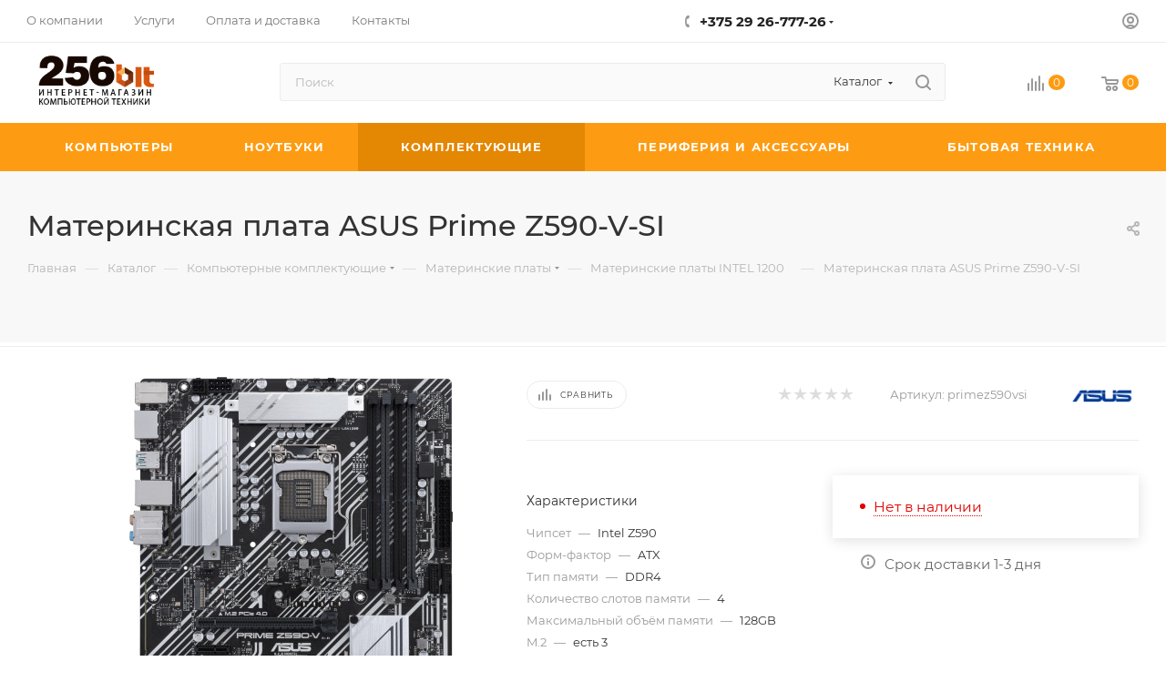

--- FILE ---
content_type: text/html; charset=UTF-8
request_url: https://256bit.by/catalog/komplektuyushchie_dlya_kompyutera/materinskie_platy/materinskie_platy_intel_1200/materinskaya_plata_asus_prime_z590_v_si/
body_size: 66542
content:
<!DOCTYPE html>
<html xmlns="http://www.w3.org/1999/xhtml" xml:lang="ru" lang="ru"  >
<head><link rel="canonical" href="https://256bit.by/catalog/komplektuyushchie_dlya_kompyutera/materinskie_platy/materinskie_platy_intel_1200/materinskaya_plata_asus_prime_z590_v_si/" />
	<title>Материнская плата ASUS Prime Z590-V-SI купить</title>
	<meta name="viewport" content="initial-scale=1.0, width=device-width, maximum-scale=1" />
	<meta name="HandheldFriendly" content="true" />
	<meta name="yes" content="yes" />
	<meta name="apple-mobile-web-app-status-bar-style" content="black" />
	<meta name="SKYPE_TOOLBAR" content="SKYPE_TOOLBAR_PARSER_COMPATIBLE" />
	<meta http-equiv="Content-Type" content="text/html; charset=UTF-8" />
<meta name="keywords" content="Материнская плата ASUS Prime Z590-V-SI, купить Материнская плата ASUS Prime Z590-V-SI, приобрести Материнская плата ASUS Prime Z590-V-SI, большой выбор Материнская плата ASUS Prime Z590-V-SI" />
<meta name="description" content="Материнская плата ASUS Prime Z590-V-SI купить за наличные. Рассрочка и кредит. Доставка по всей Беларуси. Магазин 256бит работаем более 15 лет!" />
<link href="/bitrix/css/aspro.max/notice.min.css?16917370262876"  rel="stylesheet" />
<link href="/bitrix/js/ui/design-tokens/dist/ui.design-tokens.min.css?169173701222029"  rel="stylesheet" />
<link href="/bitrix/js/ui/fonts/opensans/ui.font.opensans.min.css?16917370112320"  rel="stylesheet" />
<link href="/bitrix/js/main/popup/dist/main.popup.bundle.min.css?169173701826598"  rel="stylesheet" />
<link href="/bitrix/cache/css/s1/aspro_max/page_cbccf9bae6818c1d442ba907146b7622/page_cbccf9bae6818c1d442ba907146b7622_v1.css?1697792315135107"  rel="stylesheet" />
<link href="/bitrix/cache/css/s1/aspro_max/default_2431bba9961d1eb4f7fee0fbbc06f692/default_2431bba9961d1eb4f7fee0fbbc06f692_v1.css?169779231556474"  rel="stylesheet" />
<link href="/bitrix/panel/main/popup.min.css?169173708120774"  rel="stylesheet" />
<link href="/bitrix/cache/css/s1/aspro_max/template_f6598aa5647a6706e4568b023adcea14/template_f6598aa5647a6706e4568b023adcea14_v1.css?17617399141142011"  data-template-style="true" rel="stylesheet" />
<script>if(!window.BX)window.BX={};if(!window.BX.message)window.BX.message=function(mess){if(typeof mess==='object'){for(let i in mess) {BX.message[i]=mess[i];} return true;}};</script>
<script>(window.BX||top.BX).message({'JS_CORE_LOADING':'Загрузка...','JS_CORE_NO_DATA':'- Нет данных -','JS_CORE_WINDOW_CLOSE':'Закрыть','JS_CORE_WINDOW_EXPAND':'Развернуть','JS_CORE_WINDOW_NARROW':'Свернуть в окно','JS_CORE_WINDOW_SAVE':'Сохранить','JS_CORE_WINDOW_CANCEL':'Отменить','JS_CORE_WINDOW_CONTINUE':'Продолжить','JS_CORE_H':'ч','JS_CORE_M':'м','JS_CORE_S':'с','JSADM_AI_HIDE_EXTRA':'Скрыть лишние','JSADM_AI_ALL_NOTIF':'Показать все','JSADM_AUTH_REQ':'Требуется авторизация!','JS_CORE_WINDOW_AUTH':'Войти','JS_CORE_IMAGE_FULL':'Полный размер'});</script>
<script src="/bitrix/js/main/core/core.min.js?1697791975221146"></script>
<script>BX.setJSList(['/bitrix/js/main/core/core_ajax.js','/bitrix/js/main/core/core_promise.js','/bitrix/js/main/polyfill/promise/js/promise.js','/bitrix/js/main/loadext/loadext.js','/bitrix/js/main/loadext/extension.js','/bitrix/js/main/polyfill/promise/js/promise.js','/bitrix/js/main/polyfill/find/js/find.js','/bitrix/js/main/polyfill/includes/js/includes.js','/bitrix/js/main/polyfill/matches/js/matches.js','/bitrix/js/ui/polyfill/closest/js/closest.js','/bitrix/js/main/polyfill/fill/main.polyfill.fill.js','/bitrix/js/main/polyfill/find/js/find.js','/bitrix/js/main/polyfill/matches/js/matches.js','/bitrix/js/main/polyfill/core/dist/polyfill.bundle.js','/bitrix/js/main/core/core.js','/bitrix/js/main/polyfill/intersectionobserver/js/intersectionobserver.js','/bitrix/js/main/lazyload/dist/lazyload.bundle.js','/bitrix/js/main/polyfill/core/dist/polyfill.bundle.js','/bitrix/js/main/parambag/dist/parambag.bundle.js']);
</script>
<script>(window.BX||top.BX).message({'pull_server_enabled':'N','pull_config_timestamp':'0','pull_guest_mode':'N','pull_guest_user_id':'0'});(window.BX||top.BX).message({'PULL_OLD_REVISION':'Для продолжения корректной работы с сайтом необходимо перезагрузить страницу.'});</script>
<script>(window.BX||top.BX).message({'NOTICE_ADDED2CART':'В корзине','NOTICE_CLOSE':'Закрыть','NOTICE_MORE':'и ещё #COUNT# #PRODUCTS#','NOTICE_PRODUCT0':'товаров','NOTICE_PRODUCT1':'товар','NOTICE_PRODUCT2':'товара','NOTICE_ADDED2DELAY':'В отложенных','NOTICE_ADDED2COMPARE':'В сравнении','NOTICE_ERROR':'Ошибка','NOTICE_REQUEST_ERROR':'Ошибка запроса','NOTICE_AUTHORIZED':'Вы успешно авторизовались','NOTICE_ADDED2FAVORITE':'В избранном','NOTICE_ADDED2SUBSCRIBE':'Вы подписались','NOTICE_REMOVED_FROM_COMPARE':'Удалено из сравнения','NOTICE_REMOVED_FROM_FAVORITE':'Удалено из избранного','NOTICE_REMOVED_FROM_SUBSCRIBE':'Удалено из подписки'});</script>
<script>(window.BX||top.BX).message({'CT_BST_SEARCH_BUTTON2':'Найти','SEARCH_IN_SITE_FULL':'По всему сайту','SEARCH_IN_SITE':'Везде','SEARCH_IN_CATALOG_FULL':'По каталогу','SEARCH_IN_CATALOG':'Каталог'});</script>
<script>(window.BX||top.BX).message({'JS_CORE_LOADING':'Загрузка...','JS_CORE_NO_DATA':'- Нет данных -','JS_CORE_WINDOW_CLOSE':'Закрыть','JS_CORE_WINDOW_EXPAND':'Развернуть','JS_CORE_WINDOW_NARROW':'Свернуть в окно','JS_CORE_WINDOW_SAVE':'Сохранить','JS_CORE_WINDOW_CANCEL':'Отменить','JS_CORE_WINDOW_CONTINUE':'Продолжить','JS_CORE_H':'ч','JS_CORE_M':'м','JS_CORE_S':'с','JSADM_AI_HIDE_EXTRA':'Скрыть лишние','JSADM_AI_ALL_NOTIF':'Показать все','JSADM_AUTH_REQ':'Требуется авторизация!','JS_CORE_WINDOW_AUTH':'Войти','JS_CORE_IMAGE_FULL':'Полный размер'});</script>
<script>(window.BX||top.BX).message({'LANGUAGE_ID':'ru','FORMAT_DATE':'DD.MM.YYYY','FORMAT_DATETIME':'DD.MM.YYYY HH:MI:SS','COOKIE_PREFIX':'BITRIX_SM','SERVER_TZ_OFFSET':'10800','UTF_MODE':'Y','SITE_ID':'s1','SITE_DIR':'/','USER_ID':'','SERVER_TIME':'1768925222','USER_TZ_OFFSET':'0','USER_TZ_AUTO':'Y','bitrix_sessid':'de414031db78186cfc49318795ee6b22'});</script>

<script  src="/bitrix/cache/js/s1/aspro_max/kernel_main/kernel_main_v1.js?1697792821206519"></script>
<script src="/bitrix/js/pull/protobuf/protobuf.min.js?169173700976433"></script>
<script src="/bitrix/js/pull/protobuf/model.min.js?169173700914190"></script>
<script src="/bitrix/js/rest/client/rest.client.min.js?16917370099240"></script>
<script src="/bitrix/js/pull/client/pull.client.min.js?169173700948309"></script>
<script src="/bitrix/js/main/ajax.min.js?169173701422194"></script>
<script src="/bitrix/js/aspro.max/notice.min.js?169624684116819"></script>
<script src="/bitrix/js/main/popup/dist/main.popup.bundle.min.js?169173701865670"></script>
<script src="/bitrix/js/main/rating.min.js?169779197512227"></script>
<script src="/bitrix/js/currency/currency-core/dist/currency-core.bundle.min.js?16917370093755"></script>
<script src="/bitrix/js/currency/core_currency.min.js?1691737009833"></script>
<script src="/bitrix/js/main/core/core_ls.min.js?16917370187365"></script>
<script>BX.setJSList(['/bitrix/js/main/session.js','/bitrix/js/main/pageobject/pageobject.js','/bitrix/js/main/core/core_window.js','/bitrix/js/main/core/core_fx.js','/bitrix/js/main/date/main.date.js','/bitrix/js/main/core/core_date.js','/bitrix/js/main/utils.js','/bitrix/js/main/dd.js','/bitrix/js/main/core/core_uf.js','/bitrix/js/main/core/core_dd.js','/bitrix/js/main/core/core_tooltip.js','/bitrix/templates/aspro_max/components/bitrix/catalog/main/script.js','/local/templates/.default/components/bitrix/catalog.element/main3/script.js','/bitrix/templates/aspro_max/components/bitrix/sale.gift.product/main/script.js','/bitrix/templates/aspro_max/components/bitrix/sale.gift.main.products/main/script.js','/bitrix/templates/aspro_max/js/rating_likes.js','/bitrix/templates/aspro_max/js/bigdata.js','/bitrix/templates/aspro_max/js/slider.swiper.min.js','/bitrix/templates/aspro_max/vendor/js/carousel/swiper/swiper-bundle.min.js','/bitrix/templates/aspro_max/js/hash_location.js','/bitrix/templates/aspro_max/js/tabs_history.js','/bitrix/templates/aspro_max/js/countdown.js','/bitrix/templates/aspro_max/js/jquery.history.js','/bitrix/templates/aspro_max/vendor/js/carousel/owl/owl.carousel.min.js','/bitrix/templates/aspro_max/js/catalog_element.min.js','/bitrix/templates/aspro_max/js/jquery.fancybox.min.js','/bitrix/templates/aspro_max/js/lite.bootstrap.js','/bitrix/templates/aspro_max/js/jquery.actual.min.js','/bitrix/templates/aspro_max/vendor/js/ripple.js','/bitrix/templates/aspro_max/js/browser.js','/bitrix/templates/aspro_max/js/jquery.uniform.min.js','/bitrix/templates/aspro_max/vendor/js/sticky-sidebar.js','/bitrix/templates/aspro_max/js/jquery.validate.min.js','/bitrix/templates/aspro_max/js/jquery.alphanumeric.js','/bitrix/templates/aspro_max/js/jquery.cookie.js','/bitrix/templates/aspro_max/js/mobile.js','/bitrix/templates/aspro_max/js/main.js','/bitrix/templates/aspro_max/js/blocks/blocks.js','/bitrix/templates/aspro_max/js/logo.min.js','/bitrix/templates/aspro_max/js/autoload/item-action.js','/bitrix/templates/aspro_max/js/autoload/select_offer_load.js','/bitrix/components/bitrix/search.title/script.js','/bitrix/templates/aspro_max/components/bitrix/search.title/mega_menu/script.js','/bitrix/templates/aspro_max/js/searchtitle.js','/bitrix/templates/aspro_max/components/bitrix/menu/menu_in_burger/script.js','/bitrix/templates/aspro_max/components/bitrix/search.title/corp/script.js','/bitrix/templates/aspro_max/js/mega_menu.js','/bitrix/templates/aspro_max/components/bitrix/menu/bottom/script.js','/bitrix/components/aspro/marketing.popup.max/templates/.default/script.js','/bitrix/templates/aspro_max/components/bitrix/search.title/fixed/script.js','/bitrix/templates/aspro_max/js/custom.js','/bitrix/templates/aspro_max/components/bitrix/catalog.comments/catalog/script.js','/bitrix/templates/aspro_max/components/bitrix/subscribe.edit/footer/script.js']);</script>
<script>BX.setCSSList(['/bitrix/templates/aspro_max/components/bitrix/catalog/main/style.css','/bitrix/templates/aspro_max/components/bitrix/sale.gift.main.products/main/style.css','/local/components/evgen/credit/templates/.default/style.css','/bitrix/templates/aspro_max/css/animation/animation_ext.css','/bitrix/templates/aspro_max/vendor/css/carousel/swiper/swiper-bundle.min.css','/bitrix/templates/aspro_max/css/slider.swiper.min.css','/bitrix/templates/aspro_max/css/main_slider.min.css','/bitrix/templates/aspro_max/vendor/css/carousel/owl/owl.carousel.min.css','/bitrix/templates/aspro_max/vendor/css/carousel/owl/owl.theme.default.min.css','/bitrix/templates/aspro_max/css/detail-gallery.css','/bitrix/templates/aspro_max/css/bonus-system.min.css','/bitrix/templates/aspro_max/css/jquery.fancybox.min.css','/bitrix/templates/aspro_max/css/fonts/montserrat/css/montserrat.min.css','/bitrix/templates/aspro_max/css/blocks/dark-light-theme.css','/bitrix/templates/aspro_max/css/colored.css','/bitrix/templates/aspro_max/css/lite.bootstrap.css','/bitrix/templates/aspro_max/css/styles.css','/bitrix/templates/aspro_max/css/blocks/blocks.css','/bitrix/templates/aspro_max/css/blocks/common.blocks/counter-state/counter-state.css','/bitrix/templates/aspro_max/css/menu.css','/bitrix/templates/aspro_max/css/catalog.css','/bitrix/templates/aspro_max/vendor/css/ripple.css','/bitrix/templates/aspro_max/css/stores.css','/bitrix/templates/aspro_max/css/yandex_map.css','/bitrix/templates/aspro_max/css/header_fixed.css','/bitrix/templates/aspro_max/ajax/ajax.css','/bitrix/templates/aspro_max/css/searchtitle.css','/bitrix/templates/aspro_max/css/blocks/line-block.min.css','/bitrix/templates/aspro_max/css/mega_menu.css','/bitrix/templates/aspro_max/components/bitrix/breadcrumb/main/style.css','/bitrix/templates/aspro_max/css/footer.css','/bitrix/components/aspro/marketing.popup.max/templates/.default/style.css','/bitrix/templates/aspro_max/styles.css','/bitrix/templates/aspro_max/template_styles.css','/bitrix/templates/aspro_max/css/header.css','/bitrix/templates/aspro_max/css/media.css','/bitrix/templates/aspro_max/css/h1-medium.css','/bitrix/templates/aspro_max/css/round-elements.css','/bitrix/templates/aspro_max/themes/4/theme.css','/bitrix/templates/aspro_max/css/widths/width-2.css','/bitrix/templates/aspro_max/css/fonts/font-10.css','/bitrix/templates/aspro_max/css/custom.css','/bitrix/templates/aspro_max/components/bitrix/catalog.comments/catalog/style.css','/bitrix/components/bitrix/blog/templates/.default/style.css','/bitrix/components/bitrix/blog/templates/.default/themes/green/style.css','/bitrix/components/bitrix/rating.vote/templates/standart_text/style.css']);</script>
<script>
					(function () {
						"use strict";
						var counter = function ()
						{
							var cookie = (function (name) {
								var parts = ("; " + document.cookie).split("; " + name + "=");
								if (parts.length == 2) {
									try {return JSON.parse(decodeURIComponent(parts.pop().split(";").shift()));}
									catch (e) {}
								}
							})("BITRIX_CONVERSION_CONTEXT_s1");
							if (cookie && cookie.EXPIRE >= BX.message("SERVER_TIME"))
								return;
							var request = new XMLHttpRequest();
							request.open("POST", "/bitrix/tools/conversion/ajax_counter.php", true);
							request.setRequestHeader("Content-type", "application/x-www-form-urlencoded");
							request.send(
								"SITE_ID="+encodeURIComponent("s1")+
								"&sessid="+encodeURIComponent(BX.bitrix_sessid())+
								"&HTTP_REFERER="+encodeURIComponent(document.referrer)
							);
						};
						if (window.frameRequestStart === true)
							BX.addCustomEvent("onFrameDataReceived", counter);
						else
							BX.ready(counter);
					})();
				</script>
<script>BX.message({'PORTAL_WIZARD_NAME':'Аспро: Максимум - интернет-магазин','PORTAL_WIZARD_DESC':'Аспро: Максимум - интернет магазин с поддержкой современных технологий: BigData, композитный сайт, фасетный поиск, адаптивная верстка','ASPRO_MAX_MOD_INST_OK':'Поздравляем, модуль «Аспро: Максимум - интернет-магазин» успешно установлен!<br />\nДля установки готового сайта, пожалуйста перейдите <a href=\'/bitrix/admin/wizard_list.php?lang=ru\'>в список мастеров<\/a> <br />и выберите пункт «Установить» в меню мастера aspro:max','ASPRO_MAX_MOD_UNINST_OK':'Удаление модуля успешно завершено','ASPRO_MAX_SCOM_INSTALL_NAME':'Аспро: Максимум - интернет-магазин','ASPRO_MAX_SCOM_INSTALL_DESCRIPTION':'Мастер создания интернет-магазина «Аспро: Максимум - интернет-магазин»','ASPRO_MAX_SCOM_INSTALL_TITLE':'Установка модуля \"Аспро: Максимум\"','ASPRO_MAX_SCOM_UNINSTALL_TITLE':'Удаление модуля \"Аспро: Максимум\"','ASPRO_MAX_SPER_PARTNER':'Аспро','ASPRO_MAX_PARTNER_URI':'http://www.aspro.ru','OPEN_WIZARDS_LIST':'Открыть список мастеров','ASPRO_MAX_INSTALL_SITE':'Установить готовый сайт','PHONE':'Телефон','FAST_VIEW':'Быстрый просмотр','TABLES_SIZE_TITLE':'Подбор размера','SOCIAL':'Социальные сети','DESCRIPTION':'Описание магазина','ITEMS':'Товары','LOGO':'Логотип','REGISTER_INCLUDE_AREA':'Текст о регистрации','AUTH_INCLUDE_AREA':'Текст об авторизации','FRONT_IMG':'Изображение компании','EMPTY_CART':'пуста','CATALOG_VIEW_MORE':'... Показать все','CATALOG_VIEW_LESS':'... Свернуть','JS_REQUIRED':'Заполните это поле','JS_FORMAT':'Неверный формат','JS_FILE_EXT':'Недопустимое расширение файла','JS_PASSWORD_COPY':'Пароли не совпадают','JS_PASSWORD_LENGTH':'Минимум 6 символов','JS_ERROR':'Неверно заполнено поле','JS_FILE_SIZE':'Максимальный размер 5мб','JS_FILE_BUTTON_NAME':'Выберите файл','JS_FILE_DEFAULT':'Прикрепите файл','JS_DATE':'Некорректная дата','JS_DATETIME':'Некорректная дата/время','JS_REQUIRED_LICENSES':'Согласитесь с условиями','JS_REQUIRED_OFFER':'Согласитесь с условиями','LICENSE_PROP':'Согласие на обработку персональных данных','LOGIN_LEN':'Введите минимум {0} символа','FANCY_CLOSE':'Закрыть','FANCY_NEXT':'Следующий','FANCY_PREV':'Предыдущий','TOP_AUTH_REGISTER':'Регистрация','CALLBACK':'Заказать звонок','ASK':'Задать вопрос','REVIEW':'Оставить отзыв','S_CALLBACK':'Заказать звонок','UNTIL_AKC':'До конца акции','TITLE_QUANTITY_BLOCK':'Остаток','TITLE_QUANTITY':'шт','TOTAL_SUMM_ITEM':'Общая стоимость ','SUBSCRIBE_SUCCESS':'Вы успешно подписались','RECAPTCHA_TEXT':'Подтвердите, что вы не робот','JS_RECAPTCHA_ERROR':'Пройдите проверку','COUNTDOWN_SEC':'сек','COUNTDOWN_MIN':'мин','COUNTDOWN_HOUR':'час','COUNTDOWN_DAY0':'дн','COUNTDOWN_DAY1':'дн','COUNTDOWN_DAY2':'дн','COUNTDOWN_WEAK0':'Недель','COUNTDOWN_WEAK1':'Неделя','COUNTDOWN_WEAK2':'Недели','COUNTDOWN_MONTH0':'Месяцев','COUNTDOWN_MONTH1':'Месяц','COUNTDOWN_MONTH2':'Месяца','COUNTDOWN_YEAR0':'Лет','COUNTDOWN_YEAR1':'Год','COUNTDOWN_YEAR2':'Года','COUNTDOWN_COMPACT_SEC':'с','COUNTDOWN_COMPACT_MIN':'м','COUNTDOWN_COMPACT_HOUR':'ч','COUNTDOWN_COMPACT_DAY':'д','COUNTDOWN_COMPACT_WEAK':'н','COUNTDOWN_COMPACT_MONTH':'м','COUNTDOWN_COMPACT_YEAR0':'л','COUNTDOWN_COMPACT_YEAR1':'г','CATALOG_PARTIAL_BASKET_PROPERTIES_ERROR':'Заполнены не все свойства у добавляемого товара','CATALOG_EMPTY_BASKET_PROPERTIES_ERROR':'Выберите свойства товара, добавляемые в корзину в параметрах компонента','CATALOG_ELEMENT_NOT_FOUND':'Элемент не найден','ERROR_ADD2BASKET':'Ошибка добавления товара в корзину','CATALOG_SUCCESSFUL_ADD_TO_BASKET':'Успешное добавление товара в корзину','ERROR_BASKET_TITLE':'Ошибка корзины','ERROR_BASKET_PROP_TITLE':'Выберите свойства, добавляемые в корзину','ERROR_BASKET_BUTTON':'Выбрать','BASKET_TOP':'Корзина в шапке','ERROR_ADD_DELAY_ITEM':'Ошибка отложенной корзины','VIEWED_TITLE':'Ранее вы смотрели','VIEWED_BEFORE':'Ранее вы смотрели','BEST_TITLE':'Лучшие предложения','CT_BST_SEARCH_BUTTON':'Поиск','CT_BST_SEARCH2_BUTTON':'Найти','BASKET_PRINT_BUTTON':'Распечатать','BASKET_CLEAR_ALL_BUTTON':'Очистить','BASKET_QUICK_ORDER_BUTTON':'Быстрый заказ','BASKET_CONTINUE_BUTTON':'Продолжить покупки','BASKET_ORDER_BUTTON':'Оформить заказ','SHARE_BUTTON':'Поделиться','BASKET_CHANGE_TITLE':'Ваш заказ','BASKET_CHANGE_LINK':'Изменить','MORE_INFO_SKU':'Купить','FROM':'от','BEFORE':'до','TITLE_BLOCK_VIEWED_NAME':'Ранее вы смотрели','T_BASKET':'Корзина','FILTER_EXPAND_VALUES':'Показать все','FILTER_HIDE_VALUES':'Свернуть','FULL_ORDER':'Полный заказ','CUSTOM_COLOR_CHOOSE':'Выбрать','CUSTOM_COLOR_CANCEL':'Отмена','S_MOBILE_MENU':'Меню','MAX_T_MENU_BACK':'Назад','MAX_T_MENU_CALLBACK':'Обратная связь','MAX_T_MENU_CONTACTS_TITLE':'Будьте на связи','SEARCH_TITLE':'Поиск','SOCIAL_TITLE':'Оставайтесь на связи','HEADER_SCHEDULE':'Время работы','SEO_TEXT':'SEO описание','COMPANY_IMG':'Картинка компании','COMPANY_TEXT':'Описание компании','CONFIG_SAVE_SUCCESS':'Настройки сохранены','CONFIG_SAVE_FAIL':'Ошибка сохранения настроек','ITEM_ECONOMY':'Экономия','ITEM_ARTICLE':'Артикул: ','JS_FORMAT_ORDER':'имеет неверный формат','JS_BASKET_COUNT_TITLE':'В корзине товаров на SUMM','POPUP_VIDEO':'Видео','POPUP_GIFT_TEXT':'Нашли что-то особенное? Намекните другу о подарке!','ORDER_FIO_LABEL':'Ф.И.О.','ORDER_PHONE_LABEL':'Телефон','ORDER_REGISTER_BUTTON':'Регистрация','PRICES_TYPE':'Варианты цен','FILTER_HELPER_VALUES':' знач.','SHOW_MORE_SCU_MAIN':'Еще #COUNT#','SHOW_MORE_SCU_1':'предложение','SHOW_MORE_SCU_2':'предложения','SHOW_MORE_SCU_3':'предложений','PARENT_ITEM_NOT_FOUND':'Не найден основной товар для услуги в корзине. Обновите страницу и попробуйте снова.','INVALID_NUMBER':'Неверный номер','INVALID_COUNTRY_CODE':'Неверный код страны','TOO_SHORT':'Номер слишком короткий','TOO_LONG':'Номер слишком длинный','FORM_REQUIRED_FIELDS':'обязательные поля'})</script>
<link href="/bitrix/templates/aspro_max/css/critical.min.css?169173706124" data-skip-moving="true" rel="stylesheet">
<meta name="theme-color" content="#fd9c12">
<style>:root{--theme-base-color: #fd9c12;--theme-base-opacity-color: #fd9c121a;--theme-base-color-hue:35;--theme-base-color-saturation:98%;--theme-base-color-lightness:53%;}</style>
<style>html {--theme-page-width: 1500px;--theme-page-width-padding: 30px}</style>
<script src="/bitrix/templates/aspro_max/js/observer.js" async defer></script>
<script data-skip-moving="true">window.lazySizesConfig = window.lazySizesConfig || {};lazySizesConfig.loadMode = 1;lazySizesConfig.expand = 200;lazySizesConfig.expFactor = 1;lazySizesConfig.hFac = 0.1;window.lazySizesConfig.lazyClass = "lazy";</script>
<script src="/bitrix/templates/aspro_max/js/ls.unveilhooks.min.js" data-skip-moving="true" defer></script>
<script src="/bitrix/templates/aspro_max/js/lazysizes.min.js" data-skip-moving="true" defer></script>
<link href="/bitrix/templates/aspro_max/css/print.min.css?169173706121755" data-template-style="true" rel="stylesheet" media="print">
					<script data-skip-moving="true" src="/bitrix/js/main/jquery/jquery-3.6.0.min.js"></script>
					<script data-skip-moving="true" src="/bitrix/templates/aspro_max/js/speed.min.js?=1691737060"></script>
<link rel="shortcut icon" href="/favicon.ico" type="image/x-icon" />
<link rel="apple-touch-icon" sizes="180x180" href="/include/apple-touch-icon.png" />
<meta property="og:description" content="Материнская плата ASUS Prime Z590-V-SI купить за наличные. Рассрочка и кредит. Доставка по всей Беларуси. Магазин 256бит работаем более 15 лет!" />
<meta property="og:image" content="https://256bit.by/upload/iblock/283/9kyeuniqmi0orqex4adu15ervnusi6yp.jpeg" />
<link rel="image_src" href="https://256bit.by/upload/iblock/283/9kyeuniqmi0orqex4adu15ervnusi6yp.jpeg"  />
<meta property="og:title" content="Материнская плата ASUS Prime Z590-V-SI купить" />
<meta property="og:type" content="website" />
<meta property="og:url" content="https://256bit.by/catalog/komplektuyushchie_dlya_kompyutera/materinskie_platy/materinskie_platy_intel_1200/materinskaya_plata_asus_prime_z590_v_si/" />
<script src="/bitrix/templates/aspro_max/js/fetch/bottom_panel.js" data-skip-moving="true" defer=""></script>

<script  src="/bitrix/cache/js/s1/aspro_max/template_39bbfa9b1b31a9eece99938cedc4063f/template_39bbfa9b1b31a9eece99938cedc4063f_v1.js?1697791987361705"></script>
<script  src="/bitrix/cache/js/s1/aspro_max/page_3e988e5141d1212f5c3dccaf81d48ecc/page_3e988e5141d1212f5c3dccaf81d48ecc_v1.js?1697797236311750"></script>
<script  src="/bitrix/cache/js/s1/aspro_max/default_9f24b177d88b379c6bb3697c8daae23c/default_9f24b177d88b379c6bb3697c8daae23c_v1.js?16977923156754"></script>
<script  src="/bitrix/cache/js/s1/aspro_max/default_fa1dddf37d8ad9e2775006103e72c8f4/default_fa1dddf37d8ad9e2775006103e72c8f4_v1.js?1697791987475"></script>
<script>var _ba = _ba || []; _ba.push(["aid", "0ed3567c68eacbe421e087eb764d93bb"]); _ba.push(["host", "256bit.by"]); _ba.push(["ad[ct][item]", "[base64]"]);_ba.push(["ad[ct][user_id]", function(){return BX.message("USER_ID") ? BX.message("USER_ID") : 0;}]);_ba.push(["ad[ct][recommendation]", function() {var rcmId = "";var cookieValue = BX.getCookie("BITRIX_SM_RCM_PRODUCT_LOG");var productId = 3308;var cItems = [];var cItem;if (cookieValue){cItems = cookieValue.split(".");}var i = cItems.length;while (i--){cItem = cItems[i].split("-");if (cItem[0] == productId){rcmId = cItem[1];break;}}return rcmId;}]);_ba.push(["ad[ct][v]", "2"]);(function() {var ba = document.createElement("script"); ba.type = "text/javascript"; ba.async = true;ba.src = (document.location.protocol == "https:" ? "https://" : "http://") + "bitrix.info/ba.js";var s = document.getElementsByTagName("script")[0];s.parentNode.insertBefore(ba, s);})();</script>

			</head>
<body class=" site_s1  fill_bg_n catalog-delayed-btn-N theme-light" id="main" data-site="/">
		
	<div id="panel"></div>
	
				<!--'start_frame_cache_basketitems-component-block'-->												<div id="ajax_basket"></div>
					<!--'end_frame_cache_basketitems-component-block'-->								<div class="cd-modal-bg"></div>
		<script data-skip-moving="true">var solutionName = 'arMaxOptions';</script>
		<script src="/bitrix/templates/aspro_max/js/setTheme.php?site_id=s1&site_dir=/" data-skip-moving="true"></script>
		<script>window.onload=function(){window.basketJSParams = window.basketJSParams || [];}
		BX.message({'MIN_ORDER_PRICE_TEXT':'<b>Минимальная сумма заказа #PRICE#<\/b><br/>Пожалуйста, добавьте еще товаров в корзину'});
		arAsproOptions.PAGES.FRONT_PAGE = window[solutionName].PAGES.FRONT_PAGE = "";arAsproOptions.PAGES.BASKET_PAGE = window[solutionName].PAGES.BASKET_PAGE = "";arAsproOptions.PAGES.ORDER_PAGE = window[solutionName].PAGES.ORDER_PAGE = "";arAsproOptions.PAGES.PERSONAL_PAGE = window[solutionName].PAGES.PERSONAL_PAGE = "";arAsproOptions.PAGES.CATALOG_PAGE = window[solutionName].PAGES.CATALOG_PAGE = "1";</script>
		<div class="wrapper1  header_bgcolored long_header colored_header catalog_page basket_normal basket_fill_WHITE side_LEFT block_side_NORMAL catalog_icons_Y banner_auto with_fast_view mheader-v1 header-v10 header-font-lower_N regions_N title_position_LEFT footer-v3 front-vindex1 mfixed_Y mfixed_view_scroll_top title-v4 lazy_Y with_phones compact-catalog normal-catalog-img landing-normal big-banners-mobile-normal bottom-icons-panel-N compact-breadcrumbs-Y catalog-delayed-btn-N  ">

<div class="mega_fixed_menu scrollblock">
	<div class="maxwidth-theme">
		<svg class="svg svg-close" width="14" height="14" viewBox="0 0 14 14">
		  <path data-name="Rounded Rectangle 568 copy 16" d="M1009.4,953l5.32,5.315a0.987,0.987,0,0,1,0,1.4,1,1,0,0,1-1.41,0L1008,954.4l-5.32,5.315a0.991,0.991,0,0,1-1.4-1.4L1006.6,953l-5.32-5.315a0.991,0.991,0,0,1,1.4-1.4l5.32,5.315,5.31-5.315a1,1,0,0,1,1.41,0,0.987,0.987,0,0,1,0,1.4Z" transform="translate(-1001 -946)"></path>
		</svg>
		<i class="svg svg-close mask arrow"></i>
		<div class="row">
			<div class="col-md-9">
				<div class="left_menu_block">
					<div class="logo_block flexbox flexbox--row align-items-normal">
						<div class="logo">
							<a href="/"><img src="/upload/CMax/b58/ygekkrdkoqwz1c3tz7bgquiypvcz030j.png" alt="256bit.by" title="256bit.by" data-src="" /></a>						</div>
						<div class="top-description addr">
							Интернет-магазин 
представительского класса						</div>
					</div>
					<div class="search_block">
						<div class="search_wrap">
							<div class="search-block">
									<div class="search-wrapper">
		<div id="title-search_mega_menu">
			<form action="/catalog/" class="search search--hastype">
				<div class="search-input-div">
					<input class="search-input" id="title-search-input_mega_menu" type="text" name="q" value="" placeholder="Поиск" size="20" maxlength="50" autocomplete="off" />
				</div>
				<div class="search-button-div">
					<button class="btn btn-search" type="submit" name="s" value="Найти"><i class="svg search2  inline " aria-hidden="true"><svg width="17" height="17" ><use xlink:href="/bitrix/templates/aspro_max/images/svg/header_icons_srite.svg#search"></use></svg></i></button>
											<div class="dropdown-select searchtype">
							<input type="hidden" name="type" value="catalog" />
							<div class="dropdown-select__title darken font_xs">
								<span>Каталог</span>
								<i class="svg  svg-inline-search-down" aria-hidden="true" ><svg xmlns="http://www.w3.org/2000/svg" width="5" height="3" viewBox="0 0 5 3"><path class="cls-1" d="M250,80h5l-2.5,3Z" transform="translate(-250 -80)"/></svg></i>							</div>
							<div class="dropdown-select__list dropdown-menu-wrapper" role="menu">
								<!--noindex-->
								<div class="dropdown-menu-inner rounded3">
									<div class="dropdown-select__list-item font_xs">
										<span class="dropdown-select__list-link darken" data-type="all">
											<span>По всему сайту</span>
										</span>
									</div>
									<div class="dropdown-select__list-item font_xs">
										<span class="dropdown-select__list-link dropdown-select__list-link--current" data-type="catalog">
											<span>По каталогу</span>
										</span>
									</div>
								</div>
								<!--/noindex-->
							</div>
						</div>
					<span class="close-block inline-search-hide"><span class="svg svg-close close-icons"></span></span>
				</div>
			</form>
		</div>
	</div>
<script>
	var jsControl = new JCTitleSearch3({
		//'WAIT_IMAGE': '/bitrix/themes/.default/images/wait.gif',
		'AJAX_PAGE' : '/catalog/komplektuyushchie_dlya_kompyutera/materinskie_platy/materinskie_platy_intel_1200/materinskaya_plata_asus_prime_z590_v_si/',
		'CONTAINER_ID': 'title-search_mega_menu',
		'INPUT_ID': 'title-search-input_mega_menu',
		'INPUT_ID_TMP': 'title-search-input_mega_menu',
		'MIN_QUERY_LEN': 2
	});
</script>							</div>
						</div>
					</div>
										<!-- noindex -->

	<div class="burger_menu_wrapper">
		
			<div class="top_link_wrapper">
				<div class="menu-item dropdown catalog wide_menu   active">
					<div class="wrap">
						<a class="dropdown-toggle" href="/catalog/">
							<div class="link-title color-theme-hover">
																	<i class="svg inline  svg-inline-icon_catalog" aria-hidden="true" ><svg xmlns="http://www.w3.org/2000/svg" width="10" height="10" viewBox="0 0 10 10"><path  data-name="Rounded Rectangle 969 copy 7" class="cls-1" d="M644,76a1,1,0,1,1-1,1A1,1,0,0,1,644,76Zm4,0a1,1,0,1,1-1,1A1,1,0,0,1,648,76Zm4,0a1,1,0,1,1-1,1A1,1,0,0,1,652,76Zm-8,4a1,1,0,1,1-1,1A1,1,0,0,1,644,80Zm4,0a1,1,0,1,1-1,1A1,1,0,0,1,648,80Zm4,0a1,1,0,1,1-1,1A1,1,0,0,1,652,80Zm-8,4a1,1,0,1,1-1,1A1,1,0,0,1,644,84Zm4,0a1,1,0,1,1-1,1A1,1,0,0,1,648,84Zm4,0a1,1,0,1,1-1,1A1,1,0,0,1,652,84Z" transform="translate(-643 -76)"/></svg></i>																Каталог							</div>
						</a>
													<span class="tail"></span>
							<div class="burger-dropdown-menu row">
								<div class="menu-wrapper" >
									
																														<div class="col-md-4 dropdown-submenu  has_img">
																						<a href="/catalog/kompyutery/" class="color-theme-hover" title="Компьютеры">
												<span class="name option-font-bold">Компьютеры</span>
											</a>
																								<div class="burger-dropdown-menu toggle_menu">
																																									<div class="menu-item   ">
															<a href="/catalog/kompyutery/konstruktor_kompyuterov/" title="Конструктор компьютеров">
																<span class="name color-theme-hover">Конструктор компьютеров</span>
															</a>
																													</div>
																																									<div class="menu-item   ">
															<a href="/catalog/kompyutery/kompyutery_v_rassrochku/" title="Компьютеры в рассрочку без %">
																<span class="name color-theme-hover">Компьютеры в рассрочку без %</span>
															</a>
																													</div>
																																									<div class="menu-item   ">
															<a href="/catalog/kompyutery/igrovye_kompyutery/" title="Игровые компьютеры">
																<span class="name color-theme-hover">Игровые компьютеры</span>
															</a>
																													</div>
																																									<div class="menu-item   ">
															<a href="/catalog/kompyutery/ofisnye_kompyutery/" title="Офисные компьютеры">
																<span class="name color-theme-hover">Офисные компьютеры</span>
															</a>
																													</div>
																									</div>
																					</div>
									
																														<div class="col-md-4 dropdown-submenu  has_img">
																						<a href="/catalog/noutbuki/" class="color-theme-hover" title="Ноутбуки">
												<span class="name option-font-bold">Ноутбуки</span>
											</a>
																								<div class="burger-dropdown-menu toggle_menu">
																																									<div class="menu-item   ">
															<a href="/catalog/noutbuki/noutbuki_dlya_raboty/" title="Ноутбуки для работы">
																<span class="name color-theme-hover">Ноутбуки для работы</span>
															</a>
																													</div>
																																									<div class="menu-item   ">
															<a href="/catalog/noutbuki/igrovye_noutbuki/" title="Игровые ноутбуки">
																<span class="name color-theme-hover">Игровые ноутбуки</span>
															</a>
																													</div>
																																									<div class="menu-item   ">
															<a href="/catalog/noutbuki/sumki_dlya_noutbukov/" title="Сумки для ноутбуков">
																<span class="name color-theme-hover">Сумки для ноутбуков</span>
															</a>
																													</div>
																																									<div class="menu-item  dropdown-submenu ">
															<a href="/catalog/noutbuki/dlya_noutbukov/" title="Для ноутбуков">
																<span class="name color-theme-hover">Для ноутбуков</span>
															</a>
																															<div class="burger-dropdown-menu with_padding">
																																			<div class="menu-item ">
																			<a href="/catalog/noutbuki/dlya_noutbukov/zhestkie_diski_2_5/" title="Жесткие диски 2,5">
																				<span class="name color-theme-hover">Жесткие диски 2,5</span>
																			</a>
																		</div>
																																			<div class="menu-item ">
																			<a href="/catalog/noutbuki/dlya_noutbukov/pamyat_so_dimm/" title="Память SO-DIMM">
																				<span class="name color-theme-hover">Память SO-DIMM</span>
																			</a>
																		</div>
																																			<div class="menu-item ">
																			<a href="/catalog/noutbuki/dlya_noutbukov/privod_dvd/" title="Привод DVD">
																				<span class="name color-theme-hover">Привод DVD</span>
																			</a>
																		</div>
																																			<div class="menu-item ">
																			<a href="/catalog/noutbuki/dlya_noutbukov/shassi_dlya_ustanovki_ssd/" title="Шасси для установки SSD">
																				<span class="name color-theme-hover">Шасси для установки SSD</span>
																			</a>
																		</div>
																																			<div class="menu-item ">
																			<a href="/catalog/noutbuki/dlya_noutbukov/zaryadnye_dlya_noutbukov/" title="Зарядные для ноутбуков">
																				<span class="name color-theme-hover">Зарядные для ноутбуков</span>
																			</a>
																		</div>
																																	</div>
																													</div>
																									</div>
																					</div>
									
																														<div class="col-md-4 dropdown-submenu active has_img">
																						<a href="/catalog/komplektuyushchie_dlya_kompyutera/" class="color-theme-hover" title="Комплектующие">
												<span class="name option-font-bold">Комплектующие</span>
											</a>
																								<div class="burger-dropdown-menu toggle_menu">
																																									<div class="menu-item  dropdown-submenu ">
															<a href="/catalog/komplektuyushchie_dlya_kompyutera/videokarty/" title="Видеокарты">
																<span class="name color-theme-hover">Видеокарты</span>
															</a>
																															<div class="burger-dropdown-menu with_padding">
																																			<div class="menu-item ">
																			<a href="/catalog/komplektuyushchie_dlya_kompyutera/videokarty/nvidia/" title="Nvidia">
																				<span class="name color-theme-hover">Nvidia</span>
																			</a>
																		</div>
																																			<div class="menu-item ">
																			<a href="/catalog/komplektuyushchie_dlya_kompyutera/videokarty/amd_radeon/" title="AMD Radeon">
																				<span class="name color-theme-hover">AMD Radeon</span>
																			</a>
																		</div>
																																			<div class="menu-item ">
																			<a href="/catalog/komplektuyushchie_dlya_kompyutera/videokarty/intel/" title="Intel">
																				<span class="name color-theme-hover">Intel</span>
																			</a>
																		</div>
																																	</div>
																													</div>
																																									<div class="menu-item  dropdown-submenu ">
															<a href="/catalog/komplektuyushchie_dlya_kompyutera/protsessory/" title="Процессоры">
																<span class="name color-theme-hover">Процессоры</span>
															</a>
																															<div class="burger-dropdown-menu with_padding">
																																			<div class="menu-item ">
																			<a href="/catalog/komplektuyushchie_dlya_kompyutera/protsessory/protsessory_amd_am4/" title="AMD AM4">
																				<span class="name color-theme-hover">AMD AM4</span>
																			</a>
																		</div>
																																			<div class="menu-item ">
																			<a href="/catalog/komplektuyushchie_dlya_kompyutera/protsessory/protsessory_amd_am5/" title="AMD AM5">
																				<span class="name color-theme-hover">AMD AM5</span>
																			</a>
																		</div>
																																			<div class="menu-item ">
																			<a href="/catalog/komplektuyushchie_dlya_kompyutera/protsessory/protsessory_intel_1200/" title="INTEL 1200">
																				<span class="name color-theme-hover">INTEL 1200</span>
																			</a>
																		</div>
																																			<div class="menu-item ">
																			<a href="/catalog/komplektuyushchie_dlya_kompyutera/protsessory/protsessory_intel_1700/" title="INTEL 1700">
																				<span class="name color-theme-hover">INTEL 1700</span>
																			</a>
																		</div>
																																			<div class="menu-item ">
																			<a href="/catalog/komplektuyushchie_dlya_kompyutera/protsessory/protsessory_intel_1851/" title="INTEL 1851">
																				<span class="name color-theme-hover">INTEL 1851</span>
																			</a>
																		</div>
																																	</div>
																													</div>
																																									<div class="menu-item  dropdown-submenu active">
															<a href="/catalog/komplektuyushchie_dlya_kompyutera/materinskie_platy/" title="Материнские платы">
																<span class="name color-theme-hover">Материнские платы</span>
															</a>
																															<div class="burger-dropdown-menu with_padding">
																																			<div class="menu-item ">
																			<a href="/catalog/komplektuyushchie_dlya_kompyutera/materinskie_platy/materinskie_platy_amd_am4/" title="AMD AM4">
																				<span class="name color-theme-hover">AMD AM4</span>
																			</a>
																		</div>
																																			<div class="menu-item ">
																			<a href="/catalog/komplektuyushchie_dlya_kompyutera/materinskie_platy/materinskie_platy_amd_am5/" title="AMD AM5">
																				<span class="name color-theme-hover">AMD AM5</span>
																			</a>
																		</div>
																																			<div class="menu-item active">
																			<a href="/catalog/komplektuyushchie_dlya_kompyutera/materinskie_platy/materinskie_platy_intel_1200/" title="INTEL 1200">
																				<span class="name color-theme-hover">INTEL 1200</span>
																			</a>
																		</div>
																																			<div class="menu-item ">
																			<a href="/catalog/komplektuyushchie_dlya_kompyutera/materinskie_platy/materinskie_platy_intel_1700/" title="INTEL 1700">
																				<span class="name color-theme-hover">INTEL 1700</span>
																			</a>
																		</div>
																																			<div class="menu-item ">
																			<a href="/catalog/komplektuyushchie_dlya_kompyutera/materinskie_platy/materinskie_platy_intel_1851/" title="INTEL 1851">
																				<span class="name color-theme-hover">INTEL 1851</span>
																			</a>
																		</div>
																																	</div>
																													</div>
																																									<div class="menu-item  dropdown-submenu ">
															<a href="/catalog/komplektuyushchie_dlya_kompyutera/operativnaya_pamyat/" title="Оперативная память">
																<span class="name color-theme-hover">Оперативная память</span>
															</a>
																															<div class="burger-dropdown-menu with_padding">
																																			<div class="menu-item ">
																			<a href="/catalog/komplektuyushchie_dlya_kompyutera/operativnaya_pamyat/ddr_3/" title="DDR 3">
																				<span class="name color-theme-hover">DDR 3</span>
																			</a>
																		</div>
																																			<div class="menu-item ">
																			<a href="/catalog/komplektuyushchie_dlya_kompyutera/operativnaya_pamyat/ddr_4/" title="DDR 4">
																				<span class="name color-theme-hover">DDR 4</span>
																			</a>
																		</div>
																																			<div class="menu-item ">
																			<a href="/catalog/komplektuyushchie_dlya_kompyutera/operativnaya_pamyat/ddr_5/" title="DDR 5">
																				<span class="name color-theme-hover">DDR 5</span>
																			</a>
																		</div>
																																	</div>
																													</div>
																																									<div class="menu-item   ">
															<a href="/catalog/komplektuyushchie_dlya_kompyutera/ssd_diski/" title="SSD диски">
																<span class="name color-theme-hover">SSD диски</span>
															</a>
																													</div>
																																									<div class="menu-item   ">
															<a href="/catalog/komplektuyushchie_dlya_kompyutera/hdd_diski/" title="HDD диски">
																<span class="name color-theme-hover">HDD диски</span>
															</a>
																													</div>
																																									<div class="menu-item   ">
															<a href="/catalog/komplektuyushchie_dlya_kompyutera/bloki_pitaniya/" title="Блоки питания">
																<span class="name color-theme-hover">Блоки питания</span>
															</a>
																													</div>
																																									<div class="menu-item   ">
															<a href="/catalog/komplektuyushchie_dlya_kompyutera/korpusa/" title="Корпуса">
																<span class="name color-theme-hover">Корпуса</span>
															</a>
																													</div>
																																									<div class="menu-item   ">
															<a href="/catalog/komplektuyushchie_dlya_kompyutera/sistemy_okhlazhdeniya/" title="Системы охлаждения">
																<span class="name color-theme-hover">Системы охлаждения</span>
															</a>
																													</div>
																																									<div class="menu-item   ">
															<a href="/catalog/komplektuyushchie_dlya_kompyutera/dvd_privod/" title="DVD привод">
																<span class="name color-theme-hover">DVD привод</span>
															</a>
																													</div>
																																									<div class="menu-item collapsed  ">
															<a href="/catalog/komplektuyushchie_dlya_kompyutera/platy_rasshireniya/" title="Платы расширения">
																<span class="name color-theme-hover">Платы расширения</span>
															</a>
																													</div>
																																									<div class="menu-item collapsed  ">
															<a href="/catalog/komplektuyushchie_dlya_kompyutera/usb_diski/" title="USB диски">
																<span class="name color-theme-hover">USB диски</span>
															</a>
																													</div>
																																									<div class="menu-item collapsed  ">
															<a href="/catalog/komplektuyushchie_dlya_kompyutera/prochie_tovary/" title="Прочие товары">
																<span class="name color-theme-hover">Прочие товары</span>
															</a>
																													</div>
																																									<div class="menu-item collapsed  ">
															<a href="/catalog/komplektuyushchie_dlya_kompyutera/vtorye_ruki/" title="Вторые руки">
																<span class="name color-theme-hover">Вторые руки</span>
															</a>
																													</div>
																									</div>
																					</div>
									
																														<div class="col-md-4 dropdown-submenu  has_img">
																						<a href="/catalog/periferiya_i_aksessuary/" class="color-theme-hover" title="Периферия и Аксессуары">
												<span class="name option-font-bold">Периферия и Аксессуары</span>
											</a>
																								<div class="burger-dropdown-menu toggle_menu">
																																									<div class="menu-item   ">
															<a href="/catalog/periferiya_i_aksessuary/mebel/" title="Мебель">
																<span class="name color-theme-hover">Мебель</span>
															</a>
																													</div>
																																									<div class="menu-item   ">
															<a href="/catalog/periferiya_i_aksessuary/vr_ochki/" title="VR очки">
																<span class="name color-theme-hover">VR очки</span>
															</a>
																													</div>
																																									<div class="menu-item   ">
															<a href="/catalog/periferiya_i_aksessuary/monitory/" title="Мониторы">
																<span class="name color-theme-hover">Мониторы</span>
															</a>
																													</div>
																																									<div class="menu-item   ">
															<a href="/catalog/periferiya_i_aksessuary/printery_i_mfu/" title="Принтеры и МФУ">
																<span class="name color-theme-hover">Принтеры и МФУ</span>
															</a>
																													</div>
																																									<div class="menu-item   ">
															<a href="/catalog/periferiya_i_aksessuary/ibp/" title="ИБП">
																<span class="name color-theme-hover">ИБП</span>
															</a>
																													</div>
																																									<div class="menu-item   ">
															<a href="/catalog/periferiya_i_aksessuary/proektory/" title="Проекторы">
																<span class="name color-theme-hover">Проекторы</span>
															</a>
																													</div>
																																									<div class="menu-item   ">
															<a href="/catalog/periferiya_i_aksessuary/myshki/" title="Мышки">
																<span class="name color-theme-hover">Мышки</span>
															</a>
																													</div>
																																									<div class="menu-item   ">
															<a href="/catalog/periferiya_i_aksessuary/kovriki_dlya_myshki/" title="Коврики для мышки">
																<span class="name color-theme-hover">Коврики для мышки</span>
															</a>
																													</div>
																																									<div class="menu-item   ">
															<a href="/catalog/periferiya_i_aksessuary/klaviatury/" title="Клавиатуры">
																<span class="name color-theme-hover">Клавиатуры</span>
															</a>
																													</div>
																																									<div class="menu-item   ">
															<a href="/catalog/periferiya_i_aksessuary/igrovye_kontrollery/" title="Игровые контроллеры">
																<span class="name color-theme-hover">Игровые контроллеры</span>
															</a>
																													</div>
																																									<div class="menu-item collapsed  ">
															<a href="/catalog/periferiya_i_aksessuary/naushniki_i_mikrofony/" title="Наушники и микрофоны">
																<span class="name color-theme-hover">Наушники и микрофоны</span>
															</a>
																													</div>
																																									<div class="menu-item collapsed  ">
															<a href="/catalog/periferiya_i_aksessuary/kolonki/" title="Колонки">
																<span class="name color-theme-hover">Колонки</span>
															</a>
																													</div>
																																									<div class="menu-item collapsed  ">
															<a href="/catalog/periferiya_i_aksessuary/veb_kamery/" title="Веб камеры">
																<span class="name color-theme-hover">Веб камеры</span>
															</a>
																													</div>
																																									<div class="menu-item collapsed  ">
															<a href="/catalog/periferiya_i_aksessuary/usb_fleshki/" title="USB флешки">
																<span class="name color-theme-hover">USB флешки</span>
															</a>
																													</div>
																																									<div class="menu-item collapsed  ">
															<a href="/catalog/periferiya_i_aksessuary/kabeli_i_perekhodniki/" title="Кабели и переходники">
																<span class="name color-theme-hover">Кабели и переходники</span>
															</a>
																													</div>
																																									<div class="menu-item collapsed dropdown-submenu ">
															<a href="/catalog/periferiya_i_aksessuary/setevoe_oborudovanie/" title="Сетевое оборудование">
																<span class="name color-theme-hover">Сетевое оборудование</span>
															</a>
																															<div class="burger-dropdown-menu with_padding">
																																			<div class="menu-item ">
																			<a href="/catalog/periferiya_i_aksessuary/setevoe_oborudovanie/kommutator_switch/" title="Коммутатор Switch">
																				<span class="name color-theme-hover">Коммутатор Switch</span>
																			</a>
																		</div>
																																			<div class="menu-item ">
																			<a href="/catalog/periferiya_i_aksessuary/setevoe_oborudovanie/sistemy_mesh_wi_fi/" title="Системы Mesh Wi-Fi">
																				<span class="name color-theme-hover">Системы Mesh Wi-Fi</span>
																			</a>
																		</div>
																																			<div class="menu-item ">
																			<a href="/catalog/periferiya_i_aksessuary/setevoe_oborudovanie/marshrutizatory/" title="Маршрутизаторы">
																				<span class="name color-theme-hover">Маршрутизаторы</span>
																			</a>
																		</div>
																																			<div class="menu-item ">
																			<a href="/catalog/periferiya_i_aksessuary/setevoe_oborudovanie/besprovodnye_adaptery/" title="Беспроводные адаптеры">
																				<span class="name color-theme-hover">Беспроводные адаптеры</span>
																			</a>
																		</div>
																																			<div class="menu-item ">
																			<a href="/catalog/periferiya_i_aksessuary/setevoe_oborudovanie/usiliteli_wifi/" title="Усилители WiFi">
																				<span class="name color-theme-hover">Усилители WiFi</span>
																			</a>
																		</div>
																																			<div class="menu-item ">
																			<a href="/catalog/periferiya_i_aksessuary/setevoe_oborudovanie/patch_kordy/" title="Патч-корды">
																				<span class="name color-theme-hover">Патч-корды</span>
																			</a>
																		</div>
																																	</div>
																													</div>
																									</div>
																					</div>
									
																														<div class="col-md-4 dropdown-submenu  has_img">
																						<a href="/catalog/bytovaya_tekhnika/" class="color-theme-hover" title="Бытовая техника">
												<span class="name option-font-bold">Бытовая техника</span>
											</a>
																								<div class="burger-dropdown-menu toggle_menu">
																																									<div class="menu-item   ">
															<a href="/catalog/bytovaya_tekhnika/paroochistiteli_i_otparivateli/" title="Пароочистители и отпариватели">
																<span class="name color-theme-hover">Пароочистители и отпариватели</span>
															</a>
																													</div>
																																									<div class="menu-item   ">
															<a href="/catalog/bytovaya_tekhnika/moyki_vysokogo_davleniya/" title="Мойки высокого давления">
																<span class="name color-theme-hover">Мойки высокого давления</span>
															</a>
																													</div>
																																									<div class="menu-item   ">
															<a href="/catalog/bytovaya_tekhnika/pylesosy/" title="Пылесосы">
																<span class="name color-theme-hover">Пылесосы</span>
															</a>
																													</div>
																																									<div class="menu-item   ">
															<a href="/catalog/bytovaya_tekhnika/stekloochistiteli/" title="Стеклоочистители">
																<span class="name color-theme-hover">Стеклоочистители</span>
															</a>
																													</div>
																																									<div class="menu-item   ">
															<a href="/catalog/bytovaya_tekhnika/shurupoverty_gaykoverty_elektrootvertki/" title="Шуруповерты, гайковерты, электроотвертки">
																<span class="name color-theme-hover">Шуруповерты, гайковерты, электроотвертки</span>
															</a>
																													</div>
																																									<div class="menu-item   ">
															<a href="/catalog/bytovaya_tekhnika/shlifmashiny/" title="Шлифмашины">
																<span class="name color-theme-hover">Шлифмашины</span>
															</a>
																													</div>
																																									<div class="menu-item   ">
															<a href="/catalog/bytovaya_tekhnika/tsirkulyarnye_tortsovochnye_i_sabelnye_pily/" title="Циркулярные, торцовочные и сабельные пилы">
																<span class="name color-theme-hover">Циркулярные, торцовочные и сабельные пилы</span>
															</a>
																													</div>
																									</div>
																					</div>
																	</div>
							</div>
											</div>
				</div>
			</div>
					
		<div class="bottom_links_wrapper row">
								<div class="menu-item col-md-4 unvisible    ">
					<div class="wrap">
						<a class="" href="/sale/">
							<div class="link-title color-theme-hover">
																	<i class="svg inline  svg-inline-icon_discount" aria-hidden="true" ><svg xmlns="http://www.w3.org/2000/svg" width="9" height="12" viewBox="0 0 9 12"><path  data-name="Shape 943 copy 12" class="cls-1" d="M710,75l-7,7h3l-1,5,7-7h-3Z" transform="translate(-703 -75)"/></svg></i>																Акции							</div>
						</a>
											</div>
				</div>
								<div class="menu-item col-md-4 unvisible    ">
					<div class="wrap">
						<a class="" href="/services/">
							<div class="link-title color-theme-hover">
																Услуги							</div>
						</a>
											</div>
				</div>
								<div class="menu-item col-md-4 unvisible    ">
					<div class="wrap">
						<a class="" href="/blog/">
							<div class="link-title color-theme-hover">
																Блог							</div>
						</a>
											</div>
				</div>
								<div class="menu-item col-md-4 unvisible    ">
					<div class="wrap">
						<a class="" href="/info/brands/">
							<div class="link-title color-theme-hover">
																Бренды							</div>
						</a>
											</div>
				</div>
								<div class="menu-item col-md-4 unvisible dropdown   ">
					<div class="wrap">
						<a class="dropdown-toggle" href="/help/">
							<div class="link-title color-theme-hover">
																Как купить							</div>
						</a>
													<span class="tail"></span>
							<div class="burger-dropdown-menu">
								<div class="menu-wrapper" >
									
																														<div class="  ">
																						<a href="/help/payment/" class="color-theme-hover" title="Условия оплаты">
												<span class="name option-font-bold">Условия оплаты</span>
											</a>
																					</div>
									
																														<div class="  ">
																						<a href="/help/delivery/" class="color-theme-hover" title="Условия доставки">
												<span class="name option-font-bold">Условия доставки</span>
											</a>
																					</div>
									
																														<div class="  ">
																						<a href="/help/kredit/" class="color-theme-hover" title="Рассрочка на товар">
												<span class="name option-font-bold">Рассрочка на товар</span>
											</a>
																					</div>
									
																														<div class="  ">
																						<a href="/help/warranty/" class="color-theme-hover" title="Гарантия на товар">
												<span class="name option-font-bold">Гарантия на товар</span>
											</a>
																					</div>
																	</div>
							</div>
											</div>
				</div>
								<div class="menu-item col-md-4 unvisible dropdown   ">
					<div class="wrap">
						<a class="dropdown-toggle" href="/company/">
							<div class="link-title color-theme-hover">
																Компания							</div>
						</a>
													<span class="tail"></span>
							<div class="burger-dropdown-menu">
								<div class="menu-wrapper" >
									
																														<div class="  ">
																						<a href="/company/index.php" class="color-theme-hover" title="О компании">
												<span class="name option-font-bold">О компании</span>
											</a>
																					</div>
									
																														<div class="  ">
																						<a href="/company/reviews/" class="color-theme-hover" title="Отзывы">
												<span class="name option-font-bold">Отзывы</span>
											</a>
																					</div>
									
																														<div class="  ">
																						<a href="/contacts/" class="color-theme-hover" title="Контакты">
												<span class="name option-font-bold">Контакты</span>
											</a>
																					</div>
									
																														<div class="  ">
																						<a href="/blog/" class="color-theme-hover" title="Блог">
												<span class="name option-font-bold">Блог</span>
											</a>
																					</div>
									
																														<div class="  ">
																						<a href="/company/staff/" class="color-theme-hover" title="Команда">
												<span class="name option-font-bold">Команда</span>
											</a>
																					</div>
																	</div>
							</div>
											</div>
				</div>
								<div class="menu-item col-md-4 unvisible    ">
					<div class="wrap">
						<a class="" href="/contacts/">
							<div class="link-title color-theme-hover">
																Контакты							</div>
						</a>
											</div>
				</div>
					</div>

	</div>
					<!-- /noindex -->
														</div>
			</div>
			<div class="col-md-3">
				<div class="right_menu_block">
					<div class="contact_wrap">
						<div class="info">
							<div class="phone blocks">
								<div class="">
																	<!-- noindex -->
			<div class="phone with_dropdown white sm">
									<div class="wrap">
						<div>
									<i class="svg svg-inline-phone  inline " aria-hidden="true"><svg width="5" height="13" ><use xlink:href="/bitrix/templates/aspro_max/images/svg/header_icons_srite.svg#phone_footer"></use></svg></i><a rel="nofollow" href="tel:+375292677726">+375 29 26-777-26</a>
										</div>
					</div>
													<div class="dropdown with_icons">
						<div class="wrap scrollblock">
																							<div class="more_phone"><a class="more_phone_a" rel="nofollow" class="no-decript" href="tel:+375292677726"><span class="icon"><img data-lazyload class="lazy iconset_icon iconset_icon--img" src="[data-uri]" data-src="/bitrix/images/aspro.max/iconset/header_phones/mts.svg" title="mts.svg" style="max-width:16px;max-height:16px;" /></span>+375 29 26-777-26</a></div>
																							<div class="more_phone"><a class="more_phone_a" rel="nofollow" class="no-decript" href="tel:80152601088">8(0152)  60-10-88</a></div>
																							<div class="more_phone"><a class="more_phone_a" rel="nofollow" class="no-decript" href="mailto:admin@256bit.by">admin@256bit.by</a></div>
													</div>
					</div>
					<i class="svg svg-inline-down  inline " aria-hidden="true"><svg width="5" height="3" ><use xlink:href="/bitrix/templates/aspro_max/images/svg/header_icons_srite.svg#Triangle_down"></use></svg></i>					
							</div>
			<!-- /noindex -->
												</div>
								<div class="callback_wrap">
									<span class="callback-block animate-load font_upper colored" data-event="jqm" data-param-form_id="CALLBACK" data-name="callback">Заказать звонок</span>
								</div>
							</div>
							<div class="question_button_wrapper">
								<span class="btn btn-lg btn-transparent-border-color btn-wide animate-load colored_theme_hover_bg-el" data-event="jqm" data-param-form_id="ASK" data-name="ask">
									Задать вопрос								</span>
							</div>
							<div class="person_wrap">
		<!--'start_frame_cache_header-auth-block1'-->			<!-- noindex --><div class="auth_wr_inner "><a rel="nofollow" title="Мой кабинет" class="personal-link dark-color animate-load" data-event="jqm" data-param-backurl="/catalog/komplektuyushchie_dlya_kompyutera/materinskie_platy/materinskie_platy_intel_1200/materinskaya_plata_asus_prime_z590_v_si/" data-param-type="auth" data-name="auth" href="/personal/"><i class="svg svg-inline-cabinet big inline " aria-hidden="true"><svg width="18" height="18" ><use xlink:href="/bitrix/templates/aspro_max/images/svg/header_icons_srite.svg#user"></use></svg></i><span class="wrap"><span class="name">Войти</span></span></a></div><!-- /noindex -->		<!--'end_frame_cache_header-auth-block1'-->
			<!--'start_frame_cache_mobile-basket-with-compare-block1'-->		<!-- noindex -->
					<div class="menu middle">
				<ul>
											<li class="counters">
							<a rel="nofollow" class="dark-color basket-link basket ready " href="/basket/">
								<i class="svg  svg-inline-basket" aria-hidden="true" ><svg class="" width="19" height="16" viewBox="0 0 19 16"><path data-name="Ellipse 2 copy 9" class="cls-1" d="M956.047,952.005l-0.939,1.009-11.394-.008-0.952-1-0.953-6h-2.857a0.862,0.862,0,0,1-.952-1,1.025,1.025,0,0,1,1.164-1h2.327c0.3,0,.6.006,0.6,0.006a1.208,1.208,0,0,1,1.336.918L943.817,947h12.23L957,948v1Zm-11.916-3,0.349,2h10.007l0.593-2Zm1.863,5a3,3,0,1,1-3,3A3,3,0,0,1,945.994,954.005ZM946,958a1,1,0,1,0-1-1A1,1,0,0,0,946,958Zm7.011-4a3,3,0,1,1-3,3A3,3,0,0,1,953.011,954.005ZM953,958a1,1,0,1,0-1-1A1,1,0,0,0,953,958Z" transform="translate(-938 -944)"></path></svg></i>								<span>Корзина<span class="count empted">0</span></span>
							</a>
						</li>
														</ul>
			</div>
							<div class="menu middle">
				<ul>
					<li class="counters">
						<a rel="nofollow" class="dark-color basket-link compare ready " href="/catalog/compare.php">
							<i class="svg inline  svg-inline-compare " aria-hidden="true" ><svg xmlns="http://www.w3.org/2000/svg" width="18" height="17" viewBox="0 0 18 17"><defs><style>.cls-1{fill:#333;fill-rule:evenodd;}</style></defs><path  data-name="Rounded Rectangle 865" class="cls-1" d="M597,78a1,1,0,0,1,1,1v9a1,1,0,0,1-2,0V79A1,1,0,0,1,597,78Zm4-6a1,1,0,0,1,1,1V88a1,1,0,0,1-2,0V73A1,1,0,0,1,601,72Zm4,8a1,1,0,0,1,1,1v7a1,1,0,0,1-2,0V81A1,1,0,0,1,605,80Zm-12-5a1,1,0,0,1,1,1V88a1,1,0,0,1-2,0V76A1,1,0,0,1,593,75Zm-4,5a1,1,0,0,1,1,1v7a1,1,0,0,1-2,0V81A1,1,0,0,1,589,80Z" transform="translate(-588 -72)"/></svg>
</i>							<span>Сравнение товаров<span class="count empted">0</span></span>
						</a>
					</li>
				</ul>
			</div>
				<!-- /noindex -->
		<!--'end_frame_cache_mobile-basket-with-compare-block1'-->								</div>
						</div>
					</div>
					<div class="footer_wrap">
						
		
							<div class="email blocks color-theme-hover">
					<i class="svg inline  svg-inline-email" aria-hidden="true" ><svg xmlns="http://www.w3.org/2000/svg" width="11" height="9" viewBox="0 0 11 9"><path  data-name="Rectangle 583 copy 16" class="cls-1" d="M367,142h-7a2,2,0,0,1-2-2v-5a2,2,0,0,1,2-2h7a2,2,0,0,1,2,2v5A2,2,0,0,1,367,142Zm0-2v-3.039L364,139h-1l-3-2.036V140h7Zm-6.634-5,3.145,2.079L366.634,135h-6.268Z" transform="translate(-358 -133)"/></svg></i>					<a href="mailto:admin@256bit.by">admin@256bit.by</a>				</div>
		
		
							<div class="address blocks">
					<i class="svg inline  svg-inline-addr" aria-hidden="true" ><svg xmlns="http://www.w3.org/2000/svg" width="9" height="12" viewBox="0 0 9 12"><path class="cls-1" d="M959.135,82.315l0.015,0.028L955.5,87l-3.679-4.717,0.008-.013a4.658,4.658,0,0,1-.83-2.655,4.5,4.5,0,1,1,9,0A4.658,4.658,0,0,1,959.135,82.315ZM955.5,77a2.5,2.5,0,0,0-2.5,2.5,2.467,2.467,0,0,0,.326,1.212l-0.014.022,2.181,3.336,2.034-3.117c0.033-.046.063-0.094,0.093-0.142l0.066-.1-0.007-.009a2.468,2.468,0,0,0,.32-1.2A2.5,2.5,0,0,0,955.5,77Z" transform="translate(-951 -75)"/></svg></i>					г. Гродно, ул. Советская 5-1				</div>
		
							<div class="social-block">
							<div class="social-icons">
		<!-- noindex -->
	<ul>
					<li class="vk">
				<a href="https://vk.com/computer_256bit_by" target="_blank" rel="nofollow" title="Вконтакте">
					Вконтакте				</a>
			</li>
											<li class="instagram">
				<a href="https://www.instagram.com/256bit.by/" target="_blank" rel="nofollow" title="Instagram">
					Instagram				</a>
			</li>
							<li class="telegram">
				<a href="https://t.me/By256bit" target="_blank" rel="nofollow" title="Telegram">
					Telegram				</a>
			</li>
							<li class="ytb">
				<a href="https://www.youtube.com/@bitby-in9ei" target="_blank" rel="nofollow" title="YouTube">
					YouTube				</a>
			</li>
			<li class="viber viber_mobile">
				<a href="viber://add?number=375292677726" target="_blank" rel="nofollow" title="Viber">
					Viber				</a>
			</li>
			<li class="viber viber_desktop">
				<a href="viber://chat?number=+375292677726" target="_blank" rel="nofollow" title="Viber">
					Viber				</a>
			</li>
															</ul>
	<!-- /noindex -->
</div>						</div>
					</div>
				</div>
			</div>
		</div>
	</div>
</div>
<div class="header_wrap visible-lg visible-md title-v4 ">
	<header id="header">
		<div class="top-block top-block-v1 header-v10 header-wrapper">
	<div class="maxwidth-theme logo_and_menu-row icons_top logo_top_white">
		<div class="wrapp_block logo-row">
			<div class="items-wrapper header__top-inner">
				<div class="header__top-item dotted-flex-1 hide-dotted">
						<ul class="menu topest">
					<li  >
				<a href="/company/">
										<span>О компании</span>
				</a>
			</li>
					<li  >
				<a href="/services/">
										<span>Услуги</span>
				</a>
			</li>
					<li  >
				<a href="/help/">
										<span>Оплата и доставка</span>
				</a>
			</li>
					<li  >
				<a href="/contacts/">
										<span>Контакты</span>
				</a>
			</li>
				<li class="more hidden">
			<span>...</span>
			<ul class="dropdown"></ul>
		</li>
	</ul>
	<script data-skip-moving="true">
		InitTopestMenuGummi();
		CheckTopMenuDotted();
	</script>
				</div>
				<div class="header__top-item phones phone-wrapper">
					<div class="phone-block icons">
													<div class="inline-block">
																<!-- noindex -->
			<div class="phone with_dropdown">
									<i class="svg svg-inline-phone  inline " aria-hidden="true"><svg width="5" height="13" ><use xlink:href="/bitrix/templates/aspro_max/images/svg/header_icons_srite.svg#phone_black"></use></svg></i><a rel="nofollow" href="tel:+375292677726">+375 29 26-777-26</a>
													<div class="dropdown with_icons">
						<div class="wrap scrollblock">
																							<div class="more_phone"><a class="more_phone_a" rel="nofollow" class="no-decript" href="tel:+375292677726"><span class="icon"><img data-lazyload class="lazy iconset_icon iconset_icon--img" src="[data-uri]" data-src="/bitrix/images/aspro.max/iconset/header_phones/mts.svg" title="mts.svg" style="max-width:16px;max-height:16px;" /></span>+375 29 26-777-26</a></div>
																							<div class="more_phone"><a class="more_phone_a" rel="nofollow" class="no-decript" href="tel:80152601088">8(0152)  60-10-88</a></div>
																							<div class="more_phone"><a class="more_phone_a" rel="nofollow" class="no-decript" href="mailto:admin@256bit.by">admin@256bit.by</a></div>
													</div>
					</div>
					<i class="svg svg-inline-down  inline " aria-hidden="true"><svg width="5" height="3" ><use xlink:href="/bitrix/templates/aspro_max/images/svg/header_icons_srite.svg#Triangle_down"></use></svg></i>					
							</div>
			<!-- /noindex -->
											</div>
																	</div>
				</div>
				<div class="header__top-item ">
					<div class="line-block line-block--40 line-block--40-1200">
																								<div class="line-block__item no-shrinked ">
							<div class="show-fixed top-ctrl">
								<div class="personal_wrap">
								<div class="wrap_icon inner-table-block person">
		<!--'start_frame_cache_header-auth-block2'-->			<!-- noindex --><div class="auth_wr_inner "><a rel="nofollow" title="Мой кабинет" class="personal-link dark-color animate-load" data-event="jqm" data-param-backurl="/catalog/komplektuyushchie_dlya_kompyutera/materinskie_platy/materinskie_platy_intel_1200/materinskaya_plata_asus_prime_z590_v_si/" data-param-type="auth" data-name="auth" href="/personal/"><i class="svg svg-inline-cabinet big inline " aria-hidden="true"><svg width="18" height="18" ><use xlink:href="/bitrix/templates/aspro_max/images/svg/header_icons_srite.svg#user"></use></svg></i><span class="wrap"><span class="name">Войти</span></span></a></div><!-- /noindex -->		<!--'end_frame_cache_header-auth-block2'-->
									</div>
								</div>
							</div>
						</div>
					</div>
				</div>
			</div>
		</div>
	</div>
</div>
<div class="header-wrapper fix-logo2 header-v10">
	<div class="logo_and_menu-row header__top-part">
		<div class="maxwidth-theme logo-row">
			<div class="header__top-inner">
				<div class="logo-block  floated header__top-item no-shrinked">
					<div class="logo  no-shrinked">
						<a href="/"><img src="/upload/CMax/b58/ygekkrdkoqwz1c3tz7bgquiypvcz030j.png" alt="256bit.by" title="256bit.by" data-src="" /></a>					</div>	
				</div>
				<div class = "header__top-item">
									</div>	
				<div class="header__top-item flex1">
					<div class="search_wrap ">
						<div class="search-block inner-table-block">
		<div class="search-wrapper">
			<div id="title-search_fixed">
				<form action="/catalog/" class="search search--hastype">
					<div class="search-input-div">
						<input class="search-input" id="title-search-input_fixed" type="text" name="q" value="" placeholder="Поиск" size="20" maxlength="50" autocomplete="off" />
					</div>
					<div class="search-button-div">
													<button class="btn btn-search" type="submit" name="s" value="Найти">
								<i class="svg search2  inline " aria-hidden="true"><svg width="17" height="17" ><use xlink:href="/bitrix/templates/aspro_max/images/svg/header_icons_srite.svg#search"></use></svg></i>							</button>
													<div class="dropdown-select searchtype">
								<input type="hidden" name="type" value="catalog" />
								<div class="dropdown-select__title darken font_xs">
									<span>Каталог</span>
									<i class="svg  svg-inline-search-down" aria-hidden="true" ><svg xmlns="http://www.w3.org/2000/svg" width="5" height="3" viewBox="0 0 5 3"><path class="cls-1" d="M250,80h5l-2.5,3Z" transform="translate(-250 -80)"/></svg></i>								</div>
								<div class="dropdown-select__list dropdown-menu-wrapper" role="menu">
									<!--noindex-->
									<div class="dropdown-menu-inner rounded3">
										<div class="dropdown-select__list-item font_xs">
											<span class="dropdown-select__list-link darken" data-type="all">
												<span>По всему сайту</span>
											</span>
										</div>
										<div class="dropdown-select__list-item font_xs">
											<span class="dropdown-select__list-link dropdown-select__list-link--current" data-type="catalog">
												<span>По каталогу</span>
											</span>
										</div>
									</div>
									<!--/noindex-->
								</div>
							</div>
						<span class="close-block inline-search-hide"><i class="svg inline  svg-inline-search svg-close close-icons colored_theme_hover" aria-hidden="true" ><svg xmlns="http://www.w3.org/2000/svg" width="16" height="16" viewBox="0 0 16 16"><path data-name="Rounded Rectangle 114 copy 3" class="cccls-1" d="M334.411,138l6.3,6.3a1,1,0,0,1,0,1.414,0.992,0.992,0,0,1-1.408,0l-6.3-6.306-6.3,6.306a1,1,0,0,1-1.409-1.414l6.3-6.3-6.293-6.3a1,1,0,0,1,1.409-1.414l6.3,6.3,6.3-6.3A1,1,0,0,1,340.7,131.7Z" transform="translate(-325 -130)"></path></svg></i></span>
					</div>
				</form>
			</div>
		</div>
	<script>
	var jsControl = new JCTitleSearch4({
		//'WAIT_IMAGE': '/bitrix/themes/.default/images/wait.gif',
		'AJAX_PAGE' : '/catalog/komplektuyushchie_dlya_kompyutera/materinskie_platy/materinskie_platy_intel_1200/materinskaya_plata_asus_prime_z590_v_si/',
		'CONTAINER_ID': 'title-search_fixed',
		'INPUT_ID': 'title-search-input_fixed',
		'INPUT_ID_TMP': 'title-search-input_fixed',
		'MIN_QUERY_LEN': 2
	});
</script>						</div>
					</div>
				</div>
									<div class="right-icons  wb line-block__item header__top-item">
						<div class="line-block__item line-block line-block--40 line-block--40-1200">
																	<!--'start_frame_cache_header-basket-with-compare-block1'-->															<div class="wrap_icon wrap_basket baskets">
										<!--noindex-->
			<a class="basket-link compare   big " href="/catalog/compare.php" title="Список сравниваемых элементов">
		<span class="js-basket-block"><i class="svg svg-inline-compare big inline " aria-hidden="true"><svg width="18" height="17" ><use xlink:href="/bitrix/templates/aspro_max/images/svg/header_icons_srite.svg#compare"></use></svg></i><span class="title dark_link">Сравнение</span><span class="count">0</span></span>
	</a>
	<!--/noindex-->											</div>
				<!-- noindex -->
																			<div class="wrap_icon wrap_basket baskets top_basket">
											<a rel="nofollow" class="basket-link basket   big " href="/basket/" title="Корзина пуста">
							<span class="js-basket-block">
								<i class="svg basket big inline " aria-hidden="true"><svg width="19" height="16" ><use xlink:href="/bitrix/templates/aspro_max/images/svg/header_icons_srite.svg#basket"></use></svg></i>																<span class="title dark_link">Корзина</span>
								<span class="count">0</span>
															</span>
						</a>
						<span class="basket_hover_block loading_block loading_block_content"></span>
											</div>
													<!-- /noindex -->
			<!--'end_frame_cache_header-basket-with-compare-block1'-->												</div>
					</div>
			</div>
		</div>
	</div>
	<div class="menu-row middle-block bgcolored">
		<div class="maxwidth-theme">
			<div class="row">
				<div class="col-md-12">
					<div class="menu-only">
						<nav class="mega-menu sliced">
								<div class="table-menu with_right">
		<table>
			<tr>
														<td class="menu-item unvisible dropdown wide_menu   ">
						<div class="wrap">
							<a class="dropdown-toggle" href="/catalog/kompyutery/">
								<div>
																		Компьютеры																		<div class="line-wrapper"><span class="line"></span></div>
								</div>
							</a>
								
								<span class="tail"></span>
								<div class="dropdown-menu with_right_block BRANDS" >
									<div class="customScrollbar scrollblock ">
																			
										<ul class="menu-wrapper menu-type-2">
												
																										<li class="  has_img">
																														<div class="menu_img ">
																	<a href="/catalog/kompyutery/konstruktor_kompyuterov/" class="noborder colored_theme_svg">
																																					<img class="lazy" src="/bitrix/templates/aspro_max/images/loaders/double_ring.svg" data-src="/upload/iblock/572/3d1jrhj2i9fxdmjr8qhattgoizd7ityn.png" alt="Конструктор компьютеров" title="Конструктор компьютеров" />
																																			</a>
																</div>
																																											<a href="/catalog/kompyutery/konstruktor_kompyuterov/" title="Конструктор компьютеров"><span class="name option-font-bold">Конструктор компьютеров</span></a>
													</li>
												
												
																										<li class="  has_img">
																														<div class="menu_img ">
																	<a href="/catalog/kompyutery/kompyutery_v_rassrochku/" class="noborder colored_theme_svg">
																																					<img class="lazy" src="/bitrix/templates/aspro_max/images/loaders/double_ring.svg" data-src="/upload/iblock/572/3d1jrhj2i9fxdmjr8qhattgoizd7ityn.png" alt="Компьютеры в рассрочку без %" title="Компьютеры в рассрочку без %" />
																																			</a>
																</div>
																																											<a href="/catalog/kompyutery/kompyutery_v_rassrochku/" title="Компьютеры в рассрочку без %"><span class="name option-font-bold">Компьютеры в рассрочку без %</span></a>
													</li>
												
												
																										<li class="  has_img">
																														<div class="menu_img ">
																	<a href="/catalog/kompyutery/igrovye_kompyutery/" class="noborder colored_theme_svg">
																																					<img class="lazy" src="/bitrix/templates/aspro_max/images/loaders/double_ring.svg" data-src="/upload/iblock/572/3d1jrhj2i9fxdmjr8qhattgoizd7ityn.png" alt="Игровые компьютеры" title="Игровые компьютеры" />
																																			</a>
																</div>
																																											<a href="/catalog/kompyutery/igrovye_kompyutery/" title="Игровые компьютеры"><span class="name option-font-bold">Игровые компьютеры</span></a>
													</li>
												
												
																										<li class="  has_img">
																														<div class="menu_img ">
																	<a href="/catalog/kompyutery/ofisnye_kompyutery/" class="noborder colored_theme_svg">
																																					<img class="lazy" src="/bitrix/templates/aspro_max/images/loaders/double_ring.svg" data-src="/upload/iblock/572/3d1jrhj2i9fxdmjr8qhattgoizd7ityn.png" alt="Офисные компьютеры" title="Офисные компьютеры" />
																																			</a>
																</div>
																																											<a href="/catalog/kompyutery/ofisnye_kompyutery/" title="Офисные компьютеры"><span class="name option-font-bold">Офисные компьютеры</span></a>
													</li>
												
																					</ul>
									</div>
								</div>
													</div>
					</td>
														<td class="menu-item unvisible dropdown wide_menu   ">
						<div class="wrap">
							<a class="dropdown-toggle" href="/catalog/noutbuki/">
								<div>
																		Ноутбуки																		<div class="line-wrapper"><span class="line"></span></div>
								</div>
							</a>
								
								<span class="tail"></span>
								<div class="dropdown-menu with_right_block BRANDS" >
									<div class="customScrollbar scrollblock ">
																			
										<ul class="menu-wrapper menu-type-2">
												
																										<li class="  has_img">
																														<div class="menu_img ">
																	<a href="/catalog/noutbuki/noutbuki_dlya_raboty/" class="noborder colored_theme_svg">
																																					<img class="lazy" src="/bitrix/templates/aspro_max/images/loaders/double_ring.svg" data-src="/upload/iblock/825/whzh0ikmhs55nu3wy29ujthiw868ctb5.png" alt="Ноутбуки для работы" title="Ноутбуки для работы" />
																																			</a>
																</div>
																																											<a href="/catalog/noutbuki/noutbuki_dlya_raboty/" title="Ноутбуки для работы"><span class="name option-font-bold">Ноутбуки для работы</span></a>
													</li>
												
												
																										<li class="  has_img">
																														<div class="menu_img ">
																	<a href="/catalog/noutbuki/igrovye_noutbuki/" class="noborder colored_theme_svg">
																																					<img class="lazy" src="/bitrix/templates/aspro_max/images/loaders/double_ring.svg" data-src="/upload/iblock/825/whzh0ikmhs55nu3wy29ujthiw868ctb5.png" alt="Игровые ноутбуки" title="Игровые ноутбуки" />
																																			</a>
																</div>
																																											<a href="/catalog/noutbuki/igrovye_noutbuki/" title="Игровые ноутбуки"><span class="name option-font-bold">Игровые ноутбуки</span></a>
													</li>
												
												
																										<li class="  has_img">
																														<div class="menu_img ">
																	<a href="/catalog/noutbuki/sumki_dlya_noutbukov/" class="noborder colored_theme_svg">
																																					<img class="lazy" src="/bitrix/templates/aspro_max/images/loaders/double_ring.svg" data-src="/upload/medialibrary/7c0/u7lyavb9mrao774e2cnjfr2srcyxfct1.png" alt="Сумки для ноутбуков" title="Сумки для ноутбуков" />
																																			</a>
																</div>
																																											<a href="/catalog/noutbuki/sumki_dlya_noutbukov/" title="Сумки для ноутбуков"><span class="name option-font-bold">Сумки для ноутбуков</span></a>
													</li>
												
												
																										<li class="  has_img">
																														<div class="menu_img ">
																	<a href="/catalog/noutbuki/dlya_noutbukov/" class="noborder colored_theme_svg">
																																					<img class="lazy" src="/bitrix/templates/aspro_max/images/loaders/double_ring.svg" data-src="/upload/iblock/825/whzh0ikmhs55nu3wy29ujthiw868ctb5.png" alt="Для ноутбуков" title="Для ноутбуков" />
																																			</a>
																</div>
																																											<a href="/catalog/noutbuki/dlya_noutbukov/" title="Для ноутбуков"><span class="name option-font-bold">Для ноутбуков</span></a>
													</li>
												
																					</ul>
									</div>
								</div>
													</div>
					</td>
														<td class="menu-item unvisible dropdown wide_menu   active">
						<div class="wrap">
							<a class="dropdown-toggle" href="/catalog/komplektuyushchie_dlya_kompyutera/">
								<div>
																		Комплектующие																		<div class="line-wrapper"><span class="line"></span></div>
								</div>
							</a>
								
								<span class="tail"></span>
								<div class="dropdown-menu with_right_block BRANDS" >
									<div class="customScrollbar scrollblock ">
																			
										<ul class="menu-wrapper menu-type-2">
												
																										<li class="  has_img">
																														<div class="menu_img ">
																	<a href="/catalog/komplektuyushchie_dlya_kompyutera/videokarty/" class="noborder colored_theme_svg">
																																					<img class="lazy" src="/bitrix/templates/aspro_max/images/loaders/double_ring.svg" data-src="/upload/medialibrary/eeb/et0nu8lgwff9ezs3nm6bxnxdkjvy6eto.png" alt="Видеокарты" title="Видеокарты" />
																																			</a>
																</div>
																																											<a href="/catalog/komplektuyushchie_dlya_kompyutera/videokarty/" title="Видеокарты"><span class="name option-font-bold">Видеокарты</span></a>
													</li>
												
												
																										<li class="  has_img">
																														<div class="menu_img ">
																	<a href="/catalog/komplektuyushchie_dlya_kompyutera/protsessory/" class="noborder colored_theme_svg">
																																					<img class="lazy" src="/bitrix/templates/aspro_max/images/loaders/double_ring.svg" data-src="/upload/medialibrary/864/q32pmhm2uji7fu37xi1vrojtt00md15c.png" alt="Процессоры" title="Процессоры" />
																																			</a>
																</div>
																																											<a href="/catalog/komplektuyushchie_dlya_kompyutera/protsessory/" title="Процессоры"><span class="name option-font-bold">Процессоры</span></a>
													</li>
												
												
																										<li class="active  has_img">
																														<div class="menu_img ">
																	<a href="/catalog/komplektuyushchie_dlya_kompyutera/materinskie_platy/" class="noborder colored_theme_svg">
																																					<img class="lazy" src="/bitrix/templates/aspro_max/images/loaders/double_ring.svg" data-src="/upload/iblock/9aa/aauk14e2zxjeqkxg9da3zvroa3zu8fi0.png" alt="Материнские платы" title="Материнские платы" />
																																			</a>
																</div>
																																											<a href="/catalog/komplektuyushchie_dlya_kompyutera/materinskie_platy/" title="Материнские платы"><span class="name option-font-bold">Материнские платы</span></a>
													</li>
												
												
																										<li class="  has_img">
																														<div class="menu_img ">
																	<a href="/catalog/komplektuyushchie_dlya_kompyutera/operativnaya_pamyat/" class="noborder colored_theme_svg">
																																					<img class="lazy" src="/bitrix/templates/aspro_max/images/loaders/double_ring.svg" data-src="/upload/medialibrary/0fa/jy3embjpp2cxsooqsmistjkoc2yylz9i.png" alt="Оперативная память" title="Оперативная память" />
																																			</a>
																</div>
																																											<a href="/catalog/komplektuyushchie_dlya_kompyutera/operativnaya_pamyat/" title="Оперативная память"><span class="name option-font-bold">Оперативная память</span></a>
													</li>
												
												
																										<li class="  has_img">
																														<div class="menu_img ">
																	<a href="/catalog/komplektuyushchie_dlya_kompyutera/ssd_diski/" class="noborder colored_theme_svg">
																																					<img class="lazy" src="/bitrix/templates/aspro_max/images/loaders/double_ring.svg" data-src="/upload/medialibrary/a26/2hxc01vw083ea9xfa3mn7vu25w8ptrw5.png" alt="SSD диски" title="SSD диски" />
																																			</a>
																</div>
																																											<a href="/catalog/komplektuyushchie_dlya_kompyutera/ssd_diski/" title="SSD диски"><span class="name option-font-bold">SSD диски</span></a>
													</li>
												
												
																										<li class="  has_img">
																														<div class="menu_img ">
																	<a href="/catalog/komplektuyushchie_dlya_kompyutera/hdd_diski/" class="noborder colored_theme_svg">
																																					<img class="lazy" src="/bitrix/templates/aspro_max/images/loaders/double_ring.svg" data-src="/upload/medialibrary/323/hve05futzuoz2dqbkb3kc0xb7gw0tda5.png" alt="HDD диски" title="HDD диски" />
																																			</a>
																</div>
																																											<a href="/catalog/komplektuyushchie_dlya_kompyutera/hdd_diski/" title="HDD диски"><span class="name option-font-bold">HDD диски</span></a>
													</li>
												
												
																										<li class="  has_img">
																														<div class="menu_img ">
																	<a href="/catalog/komplektuyushchie_dlya_kompyutera/bloki_pitaniya/" class="noborder colored_theme_svg">
																																					<img class="lazy" src="/bitrix/templates/aspro_max/images/loaders/double_ring.svg" data-src="/upload/medialibrary/f55/jylscus2q4b2p7jg8npv3abn7y1vg5b8.png" alt="Блоки питания" title="Блоки питания" />
																																			</a>
																</div>
																																											<a href="/catalog/komplektuyushchie_dlya_kompyutera/bloki_pitaniya/" title="Блоки питания"><span class="name option-font-bold">Блоки питания</span></a>
													</li>
												
												
																										<li class="  has_img">
																														<div class="menu_img ">
																	<a href="/catalog/komplektuyushchie_dlya_kompyutera/korpusa/" class="noborder colored_theme_svg">
																																					<img class="lazy" src="/bitrix/templates/aspro_max/images/loaders/double_ring.svg" data-src="/upload/medialibrary/0d6/z0kzf2jw0ykf2rpf31pzee313ip9fcqt.png" alt="Корпуса" title="Корпуса" />
																																			</a>
																</div>
																																											<a href="/catalog/komplektuyushchie_dlya_kompyutera/korpusa/" title="Корпуса"><span class="name option-font-bold">Корпуса</span></a>
													</li>
												
												
																										<li class="  has_img">
																														<div class="menu_img ">
																	<a href="/catalog/komplektuyushchie_dlya_kompyutera/sistemy_okhlazhdeniya/" class="noborder colored_theme_svg">
																																					<img class="lazy" src="/bitrix/templates/aspro_max/images/loaders/double_ring.svg" data-src="/upload/medialibrary/a31/qemxf9rky2kctygflsdykn1s0ctfc24h.png" alt="Системы охлаждения" title="Системы охлаждения" />
																																			</a>
																</div>
																																											<a href="/catalog/komplektuyushchie_dlya_kompyutera/sistemy_okhlazhdeniya/" title="Системы охлаждения"><span class="name option-font-bold">Системы охлаждения</span></a>
													</li>
												
												
																										<li class="  has_img">
																														<div class="menu_img ">
																	<a href="/catalog/komplektuyushchie_dlya_kompyutera/dvd_privod/" class="noborder colored_theme_svg">
																																					<img class="lazy" src="/bitrix/templates/aspro_max/images/loaders/double_ring.svg" data-src="/upload/medialibrary/c26/hw0syszpt0icvxhw8gzsvfyrj3he8n26.png" alt="DVD привод" title="DVD привод" />
																																			</a>
																</div>
																																											<a href="/catalog/komplektuyushchie_dlya_kompyutera/dvd_privod/" title="DVD привод"><span class="name option-font-bold">DVD привод</span></a>
													</li>
												
												
																										<li class="  has_img">
																														<div class="menu_img ">
																	<a href="/catalog/komplektuyushchie_dlya_kompyutera/platy_rasshireniya/" class="noborder colored_theme_svg">
																																					<img class="lazy" src="/bitrix/templates/aspro_max/images/loaders/double_ring.svg" data-src="/upload/medialibrary/707/bq38u0zfvmx0iz327davtcgu8im3y27s.png" alt="Платы расширения" title="Платы расширения" />
																																			</a>
																</div>
																																											<a href="/catalog/komplektuyushchie_dlya_kompyutera/platy_rasshireniya/" title="Платы расширения"><span class="name option-font-bold">Платы расширения</span></a>
													</li>
												
												
																										<li class="  has_img">
																														<div class="menu_img ">
																	<a href="/catalog/komplektuyushchie_dlya_kompyutera/usb_diski/" class="noborder colored_theme_svg">
																																					<img class="lazy" src="/bitrix/templates/aspro_max/images/loaders/double_ring.svg" data-src="/upload/medialibrary/844/723v6k9335kv5sw3k24ii9iq9944dtos.png" alt="USB диски" title="USB диски" />
																																			</a>
																</div>
																																											<a href="/catalog/komplektuyushchie_dlya_kompyutera/usb_diski/" title="USB диски"><span class="name option-font-bold">USB диски</span></a>
													</li>
												
												
																										<li class="  has_img">
																														<div class="menu_img ">
																	<a href="/catalog/komplektuyushchie_dlya_kompyutera/prochie_tovary/" class="noborder colored_theme_svg">
																																					<img class="lazy" src="/bitrix/templates/aspro_max/images/loaders/double_ring.svg" data-src="/upload/iblock/dbf/res181pch5fedlklp5q3npmokqi38qtq.png" alt="Прочие товары" title="Прочие товары" />
																																			</a>
																</div>
																																											<a href="/catalog/komplektuyushchie_dlya_kompyutera/prochie_tovary/" title="Прочие товары"><span class="name option-font-bold">Прочие товары</span></a>
													</li>
												
												
																										<li class="  has_img">
																														<div class="menu_img ">
																	<a href="/catalog/komplektuyushchie_dlya_kompyutera/vtorye_ruki/" class="noborder colored_theme_svg">
																																					<img class="lazy" src="/bitrix/templates/aspro_max/images/loaders/double_ring.svg" data-src="/upload/resize_cache/iblock/791/80_80_1/4v02t5p4pcvj9zb27l4zpxtxpgwxlvsm.png" alt="Вторые руки" title="Вторые руки" />
																																			</a>
																</div>
																																											<a href="/catalog/komplektuyushchie_dlya_kompyutera/vtorye_ruki/" title="Вторые руки"><span class="name option-font-bold">Вторые руки</span></a>
													</li>
												
																					</ul>
									</div>
								</div>
													</div>
					</td>
														<td class="menu-item unvisible dropdown wide_menu   ">
						<div class="wrap">
							<a class="dropdown-toggle" href="/catalog/periferiya_i_aksessuary/">
								<div>
																		Периферия и Аксессуары																		<div class="line-wrapper"><span class="line"></span></div>
								</div>
							</a>
								
								<span class="tail"></span>
								<div class="dropdown-menu with_right_block BRANDS" >
									<div class="customScrollbar scrollblock ">
																			
										<ul class="menu-wrapper menu-type-2">
												
																										<li class="  has_img">
																														<div class="menu_img ">
																	<a href="/catalog/periferiya_i_aksessuary/mebel/" class="noborder colored_theme_svg">
																																					<img class="lazy" src="/bitrix/templates/aspro_max/images/loaders/double_ring.svg" data-src="/upload/iblock/933/x5mya2os86d2w9lx1ildp5a8180aic6a.png" alt="Мебель" title="Мебель" />
																																			</a>
																</div>
																																											<a href="/catalog/periferiya_i_aksessuary/mebel/" title="Мебель"><span class="name option-font-bold">Мебель</span></a>
													</li>
												
												
																										<li class="  has_img">
																														<div class="menu_img ">
																	<a href="/catalog/periferiya_i_aksessuary/vr_ochki/" class="noborder colored_theme_svg">
																																					<img class="lazy" src="/bitrix/templates/aspro_max/images/loaders/double_ring.svg" data-src="/upload/medialibrary/614/gxybbou7k5kar7x44l1fstucinc1eurw.png" alt="VR очки" title="VR очки" />
																																			</a>
																</div>
																																											<a href="/catalog/periferiya_i_aksessuary/vr_ochki/" title="VR очки"><span class="name option-font-bold">VR очки</span></a>
													</li>
												
												
																										<li class="  has_img">
																														<div class="menu_img ">
																	<a href="/catalog/periferiya_i_aksessuary/monitory/" class="noborder colored_theme_svg">
																																					<img class="lazy" src="/bitrix/templates/aspro_max/images/loaders/double_ring.svg" data-src="/upload/iblock/3dc/w5km80v8liim0kkb8h9553xm19e1u59j.png" alt="Мониторы" title="Мониторы" />
																																			</a>
																</div>
																																											<a href="/catalog/periferiya_i_aksessuary/monitory/" title="Мониторы"><span class="name option-font-bold">Мониторы</span></a>
													</li>
												
												
																										<li class="  has_img">
																														<div class="menu_img ">
																	<a href="/catalog/periferiya_i_aksessuary/printery_i_mfu/" class="noborder colored_theme_svg">
																																					<img class="lazy" src="/bitrix/templates/aspro_max/images/loaders/double_ring.svg" data-src="/upload/medialibrary/349/witb6c9gddu0le91py80g01l7uat4pja.png" alt="Принтеры и МФУ" title="Принтеры и МФУ" />
																																			</a>
																</div>
																																											<a href="/catalog/periferiya_i_aksessuary/printery_i_mfu/" title="Принтеры и МФУ"><span class="name option-font-bold">Принтеры и МФУ</span></a>
													</li>
												
												
																										<li class="  has_img">
																														<div class="menu_img ">
																	<a href="/catalog/periferiya_i_aksessuary/ibp/" class="noborder colored_theme_svg">
																																					<img class="lazy" src="/bitrix/templates/aspro_max/images/loaders/double_ring.svg" data-src="/upload/medialibrary/457/msmx19r1mtz3gk8nepgr8524v04i5osp.png" alt="ИБП" title="ИБП" />
																																			</a>
																</div>
																																											<a href="/catalog/periferiya_i_aksessuary/ibp/" title="ИБП"><span class="name option-font-bold">ИБП</span></a>
													</li>
												
												
																										<li class="  has_img">
																														<div class="menu_img ">
																	<a href="/catalog/periferiya_i_aksessuary/proektory/" class="noborder colored_theme_svg">
																																					<img class="lazy" src="/bitrix/templates/aspro_max/images/loaders/double_ring.svg" data-src="/upload/medialibrary/327/l3xic7uqif5dpo9fxgxxmpmivzph86ut.png" alt="Проекторы" title="Проекторы" />
																																			</a>
																</div>
																																											<a href="/catalog/periferiya_i_aksessuary/proektory/" title="Проекторы"><span class="name option-font-bold">Проекторы</span></a>
													</li>
												
												
																										<li class="  has_img">
																														<div class="menu_img ">
																	<a href="/catalog/periferiya_i_aksessuary/myshki/" class="noborder colored_theme_svg">
																																					<img class="lazy" src="/bitrix/templates/aspro_max/images/loaders/double_ring.svg" data-src="/upload/medialibrary/27b/5bjkhj9bfzy3k9sdot5taupax4xk7xm1.png" alt="Мышки" title="Мышки" />
																																			</a>
																</div>
																																											<a href="/catalog/periferiya_i_aksessuary/myshki/" title="Мышки"><span class="name option-font-bold">Мышки</span></a>
													</li>
												
												
																										<li class="  has_img">
																														<div class="menu_img ">
																	<a href="/catalog/periferiya_i_aksessuary/kovriki_dlya_myshki/" class="noborder colored_theme_svg">
																																					<img class="lazy" src="/bitrix/templates/aspro_max/images/loaders/double_ring.svg" data-src="/upload/medialibrary/6b5/owuz7c62hfxggb09b217n51anaqb88ol.png" alt="Коврики для мышки" title="Коврики для мышки" />
																																			</a>
																</div>
																																											<a href="/catalog/periferiya_i_aksessuary/kovriki_dlya_myshki/" title="Коврики для мышки"><span class="name option-font-bold">Коврики для мышки</span></a>
													</li>
												
												
																										<li class="  has_img">
																														<div class="menu_img ">
																	<a href="/catalog/periferiya_i_aksessuary/klaviatury/" class="noborder colored_theme_svg">
																																					<img class="lazy" src="/bitrix/templates/aspro_max/images/loaders/double_ring.svg" data-src="/upload/medialibrary/0a9/3j7cm0mwqdjoil795tjtbi2zshyf6kj6.png" alt="Клавиатуры" title="Клавиатуры" />
																																			</a>
																</div>
																																											<a href="/catalog/periferiya_i_aksessuary/klaviatury/" title="Клавиатуры"><span class="name option-font-bold">Клавиатуры</span></a>
													</li>
												
												
																										<li class="  has_img">
																														<div class="menu_img ">
																	<a href="/catalog/periferiya_i_aksessuary/igrovye_kontrollery/" class="noborder colored_theme_svg">
																																					<img class="lazy" src="/bitrix/templates/aspro_max/images/loaders/double_ring.svg" data-src="/upload/medialibrary/aee/rek193xnuf4p347reefw6s4uzu15k7lv.png" alt="Игровые контроллеры" title="Игровые контроллеры" />
																																			</a>
																</div>
																																											<a href="/catalog/periferiya_i_aksessuary/igrovye_kontrollery/" title="Игровые контроллеры"><span class="name option-font-bold">Игровые контроллеры</span></a>
													</li>
												
												
																										<li class="  has_img">
																														<div class="menu_img ">
																	<a href="/catalog/periferiya_i_aksessuary/naushniki_i_mikrofony/" class="noborder colored_theme_svg">
																																					<img class="lazy" src="/bitrix/templates/aspro_max/images/loaders/double_ring.svg" data-src="/upload/medialibrary/696/rc4omj1b30l37xriiqamr3lrpq0yx01m.png" alt="Наушники и микрофоны" title="Наушники и микрофоны" />
																																			</a>
																</div>
																																											<a href="/catalog/periferiya_i_aksessuary/naushniki_i_mikrofony/" title="Наушники и микрофоны"><span class="name option-font-bold">Наушники и микрофоны</span></a>
													</li>
												
												
																										<li class="  has_img">
																														<div class="menu_img ">
																	<a href="/catalog/periferiya_i_aksessuary/kolonki/" class="noborder colored_theme_svg">
																																					<img class="lazy" src="/bitrix/templates/aspro_max/images/loaders/double_ring.svg" data-src="/upload/medialibrary/85c/vnet73njv0qnqbd3wyq00z9oyuqgsii2.png" alt="Колонки" title="Колонки" />
																																			</a>
																</div>
																																											<a href="/catalog/periferiya_i_aksessuary/kolonki/" title="Колонки"><span class="name option-font-bold">Колонки</span></a>
													</li>
												
												
																										<li class="  has_img">
																														<div class="menu_img ">
																	<a href="/catalog/periferiya_i_aksessuary/veb_kamery/" class="noborder colored_theme_svg">
																																					<img class="lazy" src="/bitrix/templates/aspro_max/images/loaders/double_ring.svg" data-src="/upload/medialibrary/294/z35w4mzquiuth58m105z88rz61zzyfww.png" alt="Веб камеры" title="Веб камеры" />
																																			</a>
																</div>
																																											<a href="/catalog/periferiya_i_aksessuary/veb_kamery/" title="Веб камеры"><span class="name option-font-bold">Веб камеры</span></a>
													</li>
												
												
																										<li class="  has_img">
																														<div class="menu_img ">
																	<a href="/catalog/periferiya_i_aksessuary/usb_fleshki/" class="noborder colored_theme_svg">
																																					<img class="lazy" src="/bitrix/templates/aspro_max/images/loaders/double_ring.svg" data-src="/upload/medialibrary/562/ndkgj941jw2tw79q3m735wbfapdg6aja.png" alt="USB флешки" title="USB флешки" />
																																			</a>
																</div>
																																											<a href="/catalog/periferiya_i_aksessuary/usb_fleshki/" title="USB флешки"><span class="name option-font-bold">USB флешки</span></a>
													</li>
												
												
																										<li class="  has_img">
																														<div class="menu_img ">
																	<a href="/catalog/periferiya_i_aksessuary/kabeli_i_perekhodniki/" class="noborder colored_theme_svg">
																																					<img class="lazy" src="/bitrix/templates/aspro_max/images/loaders/double_ring.svg" data-src="/upload/medialibrary/8e7/bq06ypa1n6k2v4gw54bt4ifb2z7f2urv.png" alt="Кабели и переходники" title="Кабели и переходники" />
																																			</a>
																</div>
																																											<a href="/catalog/periferiya_i_aksessuary/kabeli_i_perekhodniki/" title="Кабели и переходники"><span class="name option-font-bold">Кабели и переходники</span></a>
													</li>
												
												
																										<li class="  has_img">
																														<div class="menu_img ">
																	<a href="/catalog/periferiya_i_aksessuary/setevoe_oborudovanie/" class="noborder colored_theme_svg">
																																					<img class="lazy" src="/bitrix/templates/aspro_max/images/loaders/double_ring.svg" data-src="/upload/medialibrary/c1d/pu68yijpomybsrnj2o0mswkjnu32bupr.png" alt="Сетевое оборудование" title="Сетевое оборудование" />
																																			</a>
																</div>
																																											<a href="/catalog/periferiya_i_aksessuary/setevoe_oborudovanie/" title="Сетевое оборудование"><span class="name option-font-bold">Сетевое оборудование</span></a>
													</li>
												
																					</ul>
									</div>
								</div>
													</div>
					</td>
														<td class="menu-item unvisible dropdown wide_menu   ">
						<div class="wrap">
							<a class="dropdown-toggle" href="/catalog/bytovaya_tekhnika/">
								<div>
																		Бытовая техника																		<div class="line-wrapper"><span class="line"></span></div>
								</div>
							</a>
								
								<span class="tail"></span>
								<div class="dropdown-menu with_right_block BRANDS" >
									<div class="customScrollbar scrollblock ">
																			
										<ul class="menu-wrapper menu-type-2">
												
																										<li class="  ">
																												<a href="/catalog/bytovaya_tekhnika/paroochistiteli_i_otparivateli/" title="Пароочистители и отпариватели"><span class="name option-font-bold">Пароочистители и отпариватели</span></a>
													</li>
												
												
																										<li class="  ">
																												<a href="/catalog/bytovaya_tekhnika/moyki_vysokogo_davleniya/" title="Мойки высокого давления"><span class="name option-font-bold">Мойки высокого давления</span></a>
													</li>
												
												
																										<li class="  ">
																												<a href="/catalog/bytovaya_tekhnika/pylesosy/" title="Пылесосы"><span class="name option-font-bold">Пылесосы</span></a>
													</li>
												
												
																										<li class="  ">
																												<a href="/catalog/bytovaya_tekhnika/stekloochistiteli/" title="Стеклоочистители"><span class="name option-font-bold">Стеклоочистители</span></a>
													</li>
												
												
																										<li class="  ">
																												<a href="/catalog/bytovaya_tekhnika/shurupoverty_gaykoverty_elektrootvertki/" title="Шуруповерты, гайковерты, электроотвертки"><span class="name option-font-bold">Шуруповерты, гайковерты, электроотвертки</span></a>
													</li>
												
												
																										<li class="  ">
																												<a href="/catalog/bytovaya_tekhnika/shlifmashiny/" title="Шлифмашины"><span class="name option-font-bold">Шлифмашины</span></a>
													</li>
												
												
																										<li class="  ">
																												<a href="/catalog/bytovaya_tekhnika/tsirkulyarnye_tortsovochnye_i_sabelnye_pily/" title="Циркулярные, торцовочные и сабельные пилы"><span class="name option-font-bold">Циркулярные, торцовочные и сабельные пилы</span></a>
													</li>
												
																					</ul>
									</div>
								</div>
													</div>
					</td>
				<td class="menu-item dropdown js-dropdown nosave unvisible">
					<div class="wrap">
						<a class="dropdown-toggle more-items" href="#">
							<span>+ &nbsp;ЕЩЕ</span>
						</a>
						<span class="tail"></span>
						<ul class="dropdown-menu"></ul>
					</div>
				</td>
			</tr>
		</table>
	</div>
	<script data-skip-moving="true">
		CheckTopMenuDotted();
	</script>
						</nav>
					</div>
				</div>
			</div>
		</div>
	</div>
	<div class="line-row visible-xs"></div>
</div>	</header>
</div>
	<div id="headerfixed">
		<div class="maxwidth-theme">
	<div class="logo-row v3  margin0 menu-row">
		<div class="header__top-inner">
			<div class=" left_wrap header__top-item">
				<div class="line-block line-block--8">
											<div class="line-block__item">
							<div class="burger inner-table-block"><i class="svg inline  svg-inline-burger dark" aria-hidden="true" ><svg width="16" height="12" viewBox="0 0 16 12"><path data-name="Rounded Rectangle 81 copy 4" class="cls-1" d="M872,958h-8a1,1,0,0,1-1-1h0a1,1,0,0,1,1-1h8a1,1,0,0,1,1,1h0A1,1,0,0,1,872,958Zm6-5H864a1,1,0,0,1,0-2h14A1,1,0,0,1,878,953Zm0-5H864a1,1,0,0,1,0-2h14A1,1,0,0,1,878,948Z" transform="translate(-863 -946)"></path></svg></i></div>
						</div>
											<div class="logo-block text-center nopadding line-block__item no-shrinked">
							<div class="inner-table-block">
								<div class="logo">
									<a href="/"><img src="/upload/CMax/b58/ygekkrdkoqwz1c3tz7bgquiypvcz030j.png" alt="256bit.by" title="256bit.by" data-src="" /></a>								</div>
							</div>
						</div>
									</div>	
			</div>
			<div class="header__top-item flex1">
				<div class="search_wrap only_bg">
					<div class="search-block inner-table-block">
		<div class="search-wrapper">
			<div id="title-search_fixedtf">
				<form action="/catalog/" class="search search--hastype">
					<div class="search-input-div">
						<input class="search-input" id="title-search-input_fixedtf" type="text" name="q" value="" placeholder="Поиск" size="20" maxlength="50" autocomplete="off" />
					</div>
					<div class="search-button-div">
													<button class="btn btn-search" type="submit" name="s" value="Найти">
								<i class="svg search2  inline " aria-hidden="true"><svg width="17" height="17" ><use xlink:href="/bitrix/templates/aspro_max/images/svg/header_icons_srite.svg#search"></use></svg></i>							</button>
													<div class="dropdown-select searchtype">
								<input type="hidden" name="type" value="catalog" />
								<div class="dropdown-select__title darken font_xs">
									<span>Каталог</span>
									<i class="svg  svg-inline-search-down" aria-hidden="true" ><svg xmlns="http://www.w3.org/2000/svg" width="5" height="3" viewBox="0 0 5 3"><path class="cls-1" d="M250,80h5l-2.5,3Z" transform="translate(-250 -80)"/></svg></i>								</div>
								<div class="dropdown-select__list dropdown-menu-wrapper" role="menu">
									<!--noindex-->
									<div class="dropdown-menu-inner rounded3">
										<div class="dropdown-select__list-item font_xs">
											<span class="dropdown-select__list-link darken" data-type="all">
												<span>По всему сайту</span>
											</span>
										</div>
										<div class="dropdown-select__list-item font_xs">
											<span class="dropdown-select__list-link dropdown-select__list-link--current" data-type="catalog">
												<span>По каталогу</span>
											</span>
										</div>
									</div>
									<!--/noindex-->
								</div>
							</div>
						<span class="close-block inline-search-hide"><i class="svg inline  svg-inline-search svg-close close-icons colored_theme_hover" aria-hidden="true" ><svg xmlns="http://www.w3.org/2000/svg" width="16" height="16" viewBox="0 0 16 16"><path data-name="Rounded Rectangle 114 copy 3" class="cccls-1" d="M334.411,138l6.3,6.3a1,1,0,0,1,0,1.414,0.992,0.992,0,0,1-1.408,0l-6.3-6.306-6.3,6.306a1,1,0,0,1-1.409-1.414l6.3-6.3-6.293-6.3a1,1,0,0,1,1.409-1.414l6.3,6.3,6.3-6.3A1,1,0,0,1,340.7,131.7Z" transform="translate(-325 -130)"></path></svg></i></span>
					</div>
				</form>
			</div>
		</div>
	<script>
	var jsControl = new JCTitleSearch4({
		//'WAIT_IMAGE': '/bitrix/themes/.default/images/wait.gif',
		'AJAX_PAGE' : '/catalog/komplektuyushchie_dlya_kompyutera/materinskie_platy/materinskie_platy_intel_1200/materinskaya_plata_asus_prime_z590_v_si/',
		'CONTAINER_ID': 'title-search_fixedtf',
		'INPUT_ID': 'title-search-input_fixedtf',
		'INPUT_ID_TMP': 'title-search-input_fixed',
		'MIN_QUERY_LEN': 2
	});
</script>					</div>
				</div>
			</div>	
			

			<div class="right_wrap   wb header__top-item ">
				<div class="line-block line-block--40 line-block--40-1200 flex flexbox--justify-end ">

					<div class="line-block__item ">
						<div class="wrap_icon inner-table-block phones_block">
							<div class="phone-block">
																									<!-- noindex -->
			<div class="phone with_dropdown no-icons">
									<i class="svg svg-inline-phone  inline " aria-hidden="true"><svg width="5" height="13" ><use xlink:href="/bitrix/templates/aspro_max/images/svg/header_icons_srite.svg#phone_black"></use></svg></i><a rel="nofollow" href="tel:+375292677726">+375 29 26-777-26</a>
													<div class="dropdown with_icons">
						<div class="wrap scrollblock">
																							<div class="more_phone"><a class="more_phone_a" rel="nofollow" class="no-decript" href="tel:+375292677726"><span class="icon"><img data-lazyload class="lazy iconset_icon iconset_icon--img" src="[data-uri]" data-src="/bitrix/images/aspro.max/iconset/header_phones/mts.svg" title="mts.svg" style="max-width:16px;max-height:16px;" /></span>+375 29 26-777-26</a></div>
																							<div class="more_phone"><a class="more_phone_a" rel="nofollow" class="no-decript" href="tel:80152601088">8(0152)  60-10-88</a></div>
																							<div class="more_phone"><a class="more_phone_a" rel="nofollow" class="no-decript" href="mailto:admin@256bit.by">admin@256bit.by</a></div>
													</div>
					</div>
					<i class="svg svg-inline-down  inline " aria-hidden="true"><svg width="5" height="3" ><use xlink:href="/bitrix/templates/aspro_max/images/svg/header_icons_srite.svg#Triangle_down"></use></svg></i>					
							</div>
			<!-- /noindex -->
																											</div>
						</div>
					</div>
																
					<div class="line-block__item  no-shrinked">
						<div class=" inner-table-block nopadding small-block">
							<div class="wrap_icon wrap_cabinet">
		<!--'start_frame_cache_header-auth-block3'-->			<!-- noindex --><div class="auth_wr_inner "><a rel="nofollow" title="Мой кабинет" class="personal-link dark-color animate-load" data-event="jqm" data-param-backurl="/catalog/komplektuyushchie_dlya_kompyutera/materinskie_platy/materinskie_platy_intel_1200/materinskaya_plata_asus_prime_z590_v_si/" data-param-type="auth" data-name="auth" href="/personal/"><i class="svg svg-inline-cabinet big inline " aria-hidden="true"><svg width="18" height="18" ><use xlink:href="/bitrix/templates/aspro_max/images/svg/header_icons_srite.svg#user"></use></svg></i></a></div><!-- /noindex -->		<!--'end_frame_cache_header-auth-block3'-->
								</div>
						</div>
					</div>
											<div class="line-block__item line-block line-block--40 line-block--40-1200">	
																	<!--'start_frame_cache_header-basket-with-compare-block2'-->														<!--noindex-->
			<a class="basket-link compare  inner-table-block big " href="/catalog/compare.php" title="Список сравниваемых элементов">
		<span class="js-basket-block"><i class="svg svg-inline-compare big inline " aria-hidden="true"><svg width="18" height="17" ><use xlink:href="/bitrix/templates/aspro_max/images/svg/header_icons_srite.svg#compare"></use></svg></i><span class="title dark_link">Сравнение</span><span class="count">0</span></span>
	</a>
	<!--/noindex-->									
				<!-- noindex -->
																			<a rel="nofollow" class="basket-link basket  inner-table-block big " href="/basket/" title="Корзина пуста">
							<span class="js-basket-block">
								<i class="svg basket big inline " aria-hidden="true"><svg width="19" height="16" ><use xlink:href="/bitrix/templates/aspro_max/images/svg/header_icons_srite.svg#basket"></use></svg></i>																<span class="title dark_link">Корзина</span>
								<span class="count">0</span>
															</span>
						</a>
						<span class="basket_hover_block loading_block loading_block_content"></span>
													<!-- /noindex -->
			<!--'end_frame_cache_header-basket-with-compare-block2'-->												</div>

					<div class=" hidden-lg compact_search_block line-block__item  no-shrinked">
						<div class=" inner-table-block">
							<div class="wrap_icon">
								<button class="top-btn inline-search-show ">
									<i class="svg svg-inline-search inline " aria-hidden="true"><svg width="17" height="17" ><use xlink:href="/bitrix/templates/aspro_max/images/svg/header_icons_srite.svg#search"></use></svg></i>								</button>
							</div>
						</div>
					</div>
				</div>					
			</div>
		</div>
	</div>
</div>
	</div>
<div id="mobileheader" class="visible-xs visible-sm">
	<div class="mobileheader-v1">
	<div class="burger pull-left">
		<i class="svg inline  svg-inline-burger dark" aria-hidden="true" ><svg width="16" height="12" viewBox="0 0 16 12"><path data-name="Rounded Rectangle 81 copy 4" class="cls-1" d="M872,958h-8a1,1,0,0,1-1-1h0a1,1,0,0,1,1-1h8a1,1,0,0,1,1,1h0A1,1,0,0,1,872,958Zm6-5H864a1,1,0,0,1,0-2h14A1,1,0,0,1,878,953Zm0-5H864a1,1,0,0,1,0-2h14A1,1,0,0,1,878,948Z" transform="translate(-863 -946)"></path></svg></i>		<i class="svg inline  svg-inline-close dark" aria-hidden="true" ><svg xmlns="http://www.w3.org/2000/svg" width="16" height="16" viewBox="0 0 16 16"><path data-name="Rounded Rectangle 114 copy 3" class="cccls-1" d="M334.411,138l6.3,6.3a1,1,0,0,1,0,1.414,0.992,0.992,0,0,1-1.408,0l-6.3-6.306-6.3,6.306a1,1,0,0,1-1.409-1.414l6.3-6.3-6.293-6.3a1,1,0,0,1,1.409-1.414l6.3,6.3,6.3-6.3A1,1,0,0,1,340.7,131.7Z" transform="translate(-325 -130)"/></svg></i>	</div>
	<div class="logo-block pull-left">
		<div class="logo">
			<a href="/"><img src="/upload/CMax/b58/ygekkrdkoqwz1c3tz7bgquiypvcz030j.png" alt="256bit.by" title="256bit.by" data-src="" /></a>		</div>
	</div>
	<div class="right-icons pull-right">
		<div class="pull-right">
			<div class="wrap_icon wrap_basket">
														<!--'start_frame_cache_header-basket-with-compare-block3'-->														<!--noindex-->
			<a class="basket-link compare   big " href="/catalog/compare.php" title="Список сравниваемых элементов">
		<span class="js-basket-block"><i class="svg svg-inline-compare big inline " aria-hidden="true"><svg width="18" height="17" ><use xlink:href="/bitrix/templates/aspro_max/images/svg/header_icons_srite.svg#compare"></use></svg></i><span class="title dark_link">Сравнение</span><span class="count">0</span></span>
	</a>
	<!--/noindex-->									
				<!-- noindex -->
																			<a rel="nofollow" class="basket-link basket   big " href="/basket/" title="Корзина пуста">
							<span class="js-basket-block">
								<i class="svg basket big inline " aria-hidden="true"><svg width="19" height="16" ><use xlink:href="/bitrix/templates/aspro_max/images/svg/header_icons_srite.svg#basket"></use></svg></i>																<span class="title dark_link">Корзина</span>
								<span class="count">0</span>
															</span>
						</a>
						<span class="basket_hover_block loading_block loading_block_content"></span>
													<!-- /noindex -->
			<!--'end_frame_cache_header-basket-with-compare-block3'-->									</div>
		</div>
		<div class="pull-right">
			<div class="wrap_icon wrap_cabinet">
		<!--'start_frame_cache_header-auth-block4'-->			<!-- noindex --><div class="auth_wr_inner "><a rel="nofollow" title="Мой кабинет" class="personal-link dark-color animate-load" data-event="jqm" data-param-backurl="/catalog/komplektuyushchie_dlya_kompyutera/materinskie_platy/materinskie_platy_intel_1200/materinskaya_plata_asus_prime_z590_v_si/" data-param-type="auth" data-name="auth" href="/personal/"><i class="svg svg-inline-cabinet big inline " aria-hidden="true"><svg width="18" height="18" ><use xlink:href="/bitrix/templates/aspro_max/images/svg/header_icons_srite.svg#user"></use></svg></i></a></div><!-- /noindex -->		<!--'end_frame_cache_header-auth-block4'-->
				</div>
		</div>
		<div class="pull-right">
			<div class="wrap_icon">
				<button class="top-btn inline-search-show twosmallfont">
					<i class="svg inline  svg-inline-search" aria-hidden="true" ><svg class="" width="17" height="17" viewBox="0 0 17 17" aria-hidden="true"><path class="cls-1" d="M16.709,16.719a1,1,0,0,1-1.412,0l-3.256-3.287A7.475,7.475,0,1,1,15,7.5a7.433,7.433,0,0,1-1.549,4.518l3.258,3.289A1,1,0,0,1,16.709,16.719ZM7.5,2A5.5,5.5,0,1,0,13,7.5,5.5,5.5,0,0,0,7.5,2Z"></path></svg></i>				</button>
			</div>
		</div>
		<div class="pull-right">
			<div class="wrap_icon wrap_phones">
												<!-- noindex -->
			<button class="top-btn inline-phone-show">
				<i class="svg inline  svg-inline-phone" aria-hidden="true" ><svg class="" width="18.031" height="17.969" viewBox="0 0 18.031 17.969"><path class="cls-1" d="M673.56,155.153c-4.179-4.179-6.507-7.88-2.45-12.3l0,0a3,3,0,0,1,4.242,0l1.87,2.55a3.423,3.423,0,0,1,.258,3.821l-0.006-.007c-0.744.7-.722,0.693,0.044,1.459l0.777,0.873c0.744,0.788.759,0.788,1.458,0.044l-0.009-.01a3.153,3.153,0,0,1,3.777.264l2.619,1.889a3,3,0,0,1,0,4.243C681.722,162.038,677.739,159.331,673.56,155.153Zm11.17,1.414a1,1,0,0,0,0-1.414l-2.618-1.89a1.4,1.4,0,0,0-.926-0.241l0.009,0.009c-1.791,1.835-2.453,1.746-4.375-.132l-1.05-1.194c-1.835-1.878-1.518-2.087.272-3.922l0,0a1.342,1.342,0,0,0-.227-0.962l-1.87-2.549a1,1,0,0,0-1.414,0l-0.008-.009c-2.7,3.017-.924,6.1,2.453,9.477s6.748,5.54,9.765,2.837Z" transform="translate(-669 -142)"/></svg>
</i>			</button>
			<div id="mobilePhone" class="dropdown-mobile-phone with_icons">
				<div class="wrap">
					<div class="more_phone title"><span class="no-decript dark-color ">Телефоны <i class="svg inline  svg-inline-close dark dark-i" aria-hidden="true" ><svg xmlns="http://www.w3.org/2000/svg" width="16" height="16" viewBox="0 0 16 16"><path data-name="Rounded Rectangle 114 copy 3" class="cccls-1" d="M334.411,138l6.3,6.3a1,1,0,0,1,0,1.414,0.992,0.992,0,0,1-1.408,0l-6.3-6.306-6.3,6.306a1,1,0,0,1-1.409-1.414l6.3-6.3-6.293-6.3a1,1,0,0,1,1.409-1.414l6.3,6.3,6.3-6.3A1,1,0,0,1,340.7,131.7Z" transform="translate(-325 -130)"/></svg></i></span></div>
																	<div class="more_phone">
						    <a class="dark-color no-decript" rel="nofollow" href="tel:+375292677726"><span class="icon"><img data-lazyload class="lazy iconset_icon iconset_icon--img" src="[data-uri]" data-src="/bitrix/images/aspro.max/iconset/header_phones/mts.svg" title="mts.svg" style="max-width:16px;max-height:16px;" /></span>+375 29 26-777-26</a>
						</div>
																	<div class="more_phone">
						    <a class="dark-color no-decript" rel="nofollow" href="tel:80152601088">8(0152)  60-10-88</a>
						</div>
																	<div class="more_phone">
						    <a class="dark-color no-decript" rel="nofollow" href="mailto:admin@256bit.by">admin@256bit.by</a>
						</div>
														</div>
			</div>
			<!-- /noindex -->
							</div>
		</div>
	</div>
	</div>	<div id="mobilemenu" class="leftside">
		<div class="mobilemenu-v1 scroller">
	<div class="wrap">
				<!-- noindex -->
				<div class="menu top top-mobile-menu">
		<ul class="top">
															<li class="selected">
					<a class="dark-color parent" href="/catalog/" title="Каталог">
						<span>Каталог</span>
													<span class="arrow">
								<i class="svg triangle inline " aria-hidden="true"><svg width="3" height="5" ><use xlink:href="/bitrix/templates/aspro_max/images/svg/trianglearrow_sprite.svg#trianglearrow_right"></use></svg></i>							</span>
											</a>
											<ul class="dropdown">
							<li class="menu_back"><a href="" class="dark-color" rel="nofollow"><i class="svg inline  svg-inline-back_arrow" aria-hidden="true" ><svg xmlns="http://www.w3.org/2000/svg" width="15.969" height="12" viewBox="0 0 15.969 12"><defs><style>.cls-1{fill:#999;fill-rule:evenodd;}</style></defs><path  data-name="Rounded Rectangle 982 copy" class="cls-1" d="M34,32H22.414l3.3,3.3A1,1,0,1,1,24.3,36.713l-4.978-4.978c-0.01-.01-0.024-0.012-0.034-0.022s-0.015-.041-0.03-0.058a0.974,0.974,0,0,1-.213-0.407,0.909,0.909,0,0,1-.024-0.123,0.982,0.982,0,0,1,.267-0.838c0.011-.011.025-0.014,0.036-0.024L24.3,25.287A1,1,0,0,1,25.713,26.7l-3.3,3.3H34A1,1,0,0,1,34,32Z" transform="translate(-19.031 -25)"/></svg>
</i>Назад</a></li>
							<li class="menu_title"><a href="/catalog/">Каталог</a></li>
																															<li>
									<a class="dark-color parent top-mobile-menu__link" href="/catalog/kompyutery/" title="Компьютеры">
																				<span class="top-mobile-menu__title">Компьютеры</span>
																					<span class="arrow"><i class="svg triangle inline " aria-hidden="true"><svg width="3" height="5" ><use xlink:href="/bitrix/templates/aspro_max/images/svg/trianglearrow_sprite.svg#trianglearrow_right"></use></svg></i></span>
																			</a>
																			<ul class="dropdown">
											<li class="menu_back"><a href="" class="dark-color" rel="nofollow"><i class="svg inline  svg-inline-back_arrow" aria-hidden="true" ><svg xmlns="http://www.w3.org/2000/svg" width="15.969" height="12" viewBox="0 0 15.969 12"><defs><style>.cls-1{fill:#999;fill-rule:evenodd;}</style></defs><path  data-name="Rounded Rectangle 982 copy" class="cls-1" d="M34,32H22.414l3.3,3.3A1,1,0,1,1,24.3,36.713l-4.978-4.978c-0.01-.01-0.024-0.012-0.034-0.022s-0.015-.041-0.03-0.058a0.974,0.974,0,0,1-.213-0.407,0.909,0.909,0,0,1-.024-0.123,0.982,0.982,0,0,1,.267-0.838c0.011-.011.025-0.014,0.036-0.024L24.3,25.287A1,1,0,0,1,25.713,26.7l-3.3,3.3H34A1,1,0,0,1,34,32Z" transform="translate(-19.031 -25)"/></svg>
</i>Назад</a></li>
											<li class="menu_title"><a href="/catalog/kompyutery/">Компьютеры</a></li>
																																															<li>
													<a class="dark-color top-mobile-menu__link" href="/catalog/kompyutery/konstruktor_kompyuterov/" title="Конструктор компьютеров">
																												<span class="top-mobile-menu__title">Конструктор компьютеров</span>
																											</a>
																									</li>
																																															<li>
													<a class="dark-color top-mobile-menu__link" href="/catalog/kompyutery/kompyutery_v_rassrochku/" title="Компьютеры в рассрочку без %">
																												<span class="top-mobile-menu__title">Компьютеры в рассрочку без %</span>
																											</a>
																									</li>
																																															<li>
													<a class="dark-color top-mobile-menu__link" href="/catalog/kompyutery/igrovye_kompyutery/" title="Игровые компьютеры">
																												<span class="top-mobile-menu__title">Игровые компьютеры</span>
																											</a>
																									</li>
																																															<li>
													<a class="dark-color top-mobile-menu__link" href="/catalog/kompyutery/ofisnye_kompyutery/" title="Офисные компьютеры">
																												<span class="top-mobile-menu__title">Офисные компьютеры</span>
																											</a>
																									</li>
																					</ul>
																	</li>
																															<li>
									<a class="dark-color parent top-mobile-menu__link" href="/catalog/noutbuki/" title="Ноутбуки">
																				<span class="top-mobile-menu__title">Ноутбуки</span>
																					<span class="arrow"><i class="svg triangle inline " aria-hidden="true"><svg width="3" height="5" ><use xlink:href="/bitrix/templates/aspro_max/images/svg/trianglearrow_sprite.svg#trianglearrow_right"></use></svg></i></span>
																			</a>
																			<ul class="dropdown">
											<li class="menu_back"><a href="" class="dark-color" rel="nofollow"><i class="svg inline  svg-inline-back_arrow" aria-hidden="true" ><svg xmlns="http://www.w3.org/2000/svg" width="15.969" height="12" viewBox="0 0 15.969 12"><defs><style>.cls-1{fill:#999;fill-rule:evenodd;}</style></defs><path  data-name="Rounded Rectangle 982 copy" class="cls-1" d="M34,32H22.414l3.3,3.3A1,1,0,1,1,24.3,36.713l-4.978-4.978c-0.01-.01-0.024-0.012-0.034-0.022s-0.015-.041-0.03-0.058a0.974,0.974,0,0,1-.213-0.407,0.909,0.909,0,0,1-.024-0.123,0.982,0.982,0,0,1,.267-0.838c0.011-.011.025-0.014,0.036-0.024L24.3,25.287A1,1,0,0,1,25.713,26.7l-3.3,3.3H34A1,1,0,0,1,34,32Z" transform="translate(-19.031 -25)"/></svg>
</i>Назад</a></li>
											<li class="menu_title"><a href="/catalog/noutbuki/">Ноутбуки</a></li>
																																															<li>
													<a class="dark-color top-mobile-menu__link" href="/catalog/noutbuki/noutbuki_dlya_raboty/" title="Ноутбуки для работы">
																												<span class="top-mobile-menu__title">Ноутбуки для работы</span>
																											</a>
																									</li>
																																															<li>
													<a class="dark-color top-mobile-menu__link" href="/catalog/noutbuki/igrovye_noutbuki/" title="Игровые ноутбуки">
																												<span class="top-mobile-menu__title">Игровые ноутбуки</span>
																											</a>
																									</li>
																																															<li>
													<a class="dark-color top-mobile-menu__link" href="/catalog/noutbuki/sumki_dlya_noutbukov/" title="Сумки для ноутбуков">
																												<span class="top-mobile-menu__title">Сумки для ноутбуков</span>
																											</a>
																									</li>
																																															<li>
													<a class="dark-color parent top-mobile-menu__link" href="/catalog/noutbuki/dlya_noutbukov/" title="Для ноутбуков">
																												<span class="top-mobile-menu__title">Для ноутбуков</span>
																													<span class="arrow"><i class="svg triangle inline " aria-hidden="true"><svg width="3" height="5" ><use xlink:href="/bitrix/templates/aspro_max/images/svg/trianglearrow_sprite.svg#trianglearrow_right"></use></svg></i></span>
																											</a>
																											<ul class="dropdown">
															<li class="menu_back"><a href="" class="dark-color" rel="nofollow"><i class="svg inline  svg-inline-back_arrow" aria-hidden="true" ><svg xmlns="http://www.w3.org/2000/svg" width="15.969" height="12" viewBox="0 0 15.969 12"><defs><style>.cls-1{fill:#999;fill-rule:evenodd;}</style></defs><path  data-name="Rounded Rectangle 982 copy" class="cls-1" d="M34,32H22.414l3.3,3.3A1,1,0,1,1,24.3,36.713l-4.978-4.978c-0.01-.01-0.024-0.012-0.034-0.022s-0.015-.041-0.03-0.058a0.974,0.974,0,0,1-.213-0.407,0.909,0.909,0,0,1-.024-0.123,0.982,0.982,0,0,1,.267-0.838c0.011-.011.025-0.014,0.036-0.024L24.3,25.287A1,1,0,0,1,25.713,26.7l-3.3,3.3H34A1,1,0,0,1,34,32Z" transform="translate(-19.031 -25)"/></svg>
</i>Назад</a></li>
															<li class="menu_title"><a href="/catalog/noutbuki/dlya_noutbukov/">Для ноутбуков</a></li>
																															<li>
																	<a class="dark-color top-mobile-menu__link" href="/catalog/noutbuki/dlya_noutbukov/zhestkie_diski_2_5/" title="Жесткие диски 2,5">
																																				<span class="top-mobile-menu__title">Жесткие диски 2,5</span>
																	</a>
																</li>
																															<li>
																	<a class="dark-color top-mobile-menu__link" href="/catalog/noutbuki/dlya_noutbukov/pamyat_so_dimm/" title="Память SO-DIMM">
																																				<span class="top-mobile-menu__title">Память SO-DIMM</span>
																	</a>
																</li>
																															<li>
																	<a class="dark-color top-mobile-menu__link" href="/catalog/noutbuki/dlya_noutbukov/privod_dvd/" title="Привод DVD">
																																				<span class="top-mobile-menu__title">Привод DVD</span>
																	</a>
																</li>
																															<li>
																	<a class="dark-color top-mobile-menu__link" href="/catalog/noutbuki/dlya_noutbukov/shassi_dlya_ustanovki_ssd/" title="Шасси для установки SSD">
																																				<span class="top-mobile-menu__title">Шасси для установки SSD</span>
																	</a>
																</li>
																															<li>
																	<a class="dark-color top-mobile-menu__link" href="/catalog/noutbuki/dlya_noutbukov/zaryadnye_dlya_noutbukov/" title="Зарядные для ноутбуков">
																																				<span class="top-mobile-menu__title">Зарядные для ноутбуков</span>
																	</a>
																</li>
																													</ul>
																									</li>
																					</ul>
																	</li>
																															<li class="selected">
									<a class="dark-color parent top-mobile-menu__link" href="/catalog/komplektuyushchie_dlya_kompyutera/" title="Комплектующие">
																				<span class="top-mobile-menu__title">Комплектующие</span>
																					<span class="arrow"><i class="svg triangle inline " aria-hidden="true"><svg width="3" height="5" ><use xlink:href="/bitrix/templates/aspro_max/images/svg/trianglearrow_sprite.svg#trianglearrow_right"></use></svg></i></span>
																			</a>
																			<ul class="dropdown">
											<li class="menu_back"><a href="" class="dark-color" rel="nofollow"><i class="svg inline  svg-inline-back_arrow" aria-hidden="true" ><svg xmlns="http://www.w3.org/2000/svg" width="15.969" height="12" viewBox="0 0 15.969 12"><defs><style>.cls-1{fill:#999;fill-rule:evenodd;}</style></defs><path  data-name="Rounded Rectangle 982 copy" class="cls-1" d="M34,32H22.414l3.3,3.3A1,1,0,1,1,24.3,36.713l-4.978-4.978c-0.01-.01-0.024-0.012-0.034-0.022s-0.015-.041-0.03-0.058a0.974,0.974,0,0,1-.213-0.407,0.909,0.909,0,0,1-.024-0.123,0.982,0.982,0,0,1,.267-0.838c0.011-.011.025-0.014,0.036-0.024L24.3,25.287A1,1,0,0,1,25.713,26.7l-3.3,3.3H34A1,1,0,0,1,34,32Z" transform="translate(-19.031 -25)"/></svg>
</i>Назад</a></li>
											<li class="menu_title"><a href="/catalog/komplektuyushchie_dlya_kompyutera/">Комплектующие</a></li>
																																															<li>
													<a class="dark-color parent top-mobile-menu__link" href="/catalog/komplektuyushchie_dlya_kompyutera/videokarty/" title="Видеокарты">
																												<span class="top-mobile-menu__title">Видеокарты</span>
																													<span class="arrow"><i class="svg triangle inline " aria-hidden="true"><svg width="3" height="5" ><use xlink:href="/bitrix/templates/aspro_max/images/svg/trianglearrow_sprite.svg#trianglearrow_right"></use></svg></i></span>
																											</a>
																											<ul class="dropdown">
															<li class="menu_back"><a href="" class="dark-color" rel="nofollow"><i class="svg inline  svg-inline-back_arrow" aria-hidden="true" ><svg xmlns="http://www.w3.org/2000/svg" width="15.969" height="12" viewBox="0 0 15.969 12"><defs><style>.cls-1{fill:#999;fill-rule:evenodd;}</style></defs><path  data-name="Rounded Rectangle 982 copy" class="cls-1" d="M34,32H22.414l3.3,3.3A1,1,0,1,1,24.3,36.713l-4.978-4.978c-0.01-.01-0.024-0.012-0.034-0.022s-0.015-.041-0.03-0.058a0.974,0.974,0,0,1-.213-0.407,0.909,0.909,0,0,1-.024-0.123,0.982,0.982,0,0,1,.267-0.838c0.011-.011.025-0.014,0.036-0.024L24.3,25.287A1,1,0,0,1,25.713,26.7l-3.3,3.3H34A1,1,0,0,1,34,32Z" transform="translate(-19.031 -25)"/></svg>
</i>Назад</a></li>
															<li class="menu_title"><a href="/catalog/komplektuyushchie_dlya_kompyutera/videokarty/">Видеокарты</a></li>
																															<li>
																	<a class="dark-color top-mobile-menu__link" href="/catalog/komplektuyushchie_dlya_kompyutera/videokarty/nvidia/" title="Nvidia">
																																				<span class="top-mobile-menu__title">Nvidia</span>
																	</a>
																</li>
																															<li>
																	<a class="dark-color top-mobile-menu__link" href="/catalog/komplektuyushchie_dlya_kompyutera/videokarty/amd_radeon/" title="AMD Radeon">
																																				<span class="top-mobile-menu__title">AMD Radeon</span>
																	</a>
																</li>
																															<li>
																	<a class="dark-color top-mobile-menu__link" href="/catalog/komplektuyushchie_dlya_kompyutera/videokarty/intel/" title="Intel">
																																				<span class="top-mobile-menu__title">Intel</span>
																	</a>
																</li>
																													</ul>
																									</li>
																																															<li>
													<a class="dark-color parent top-mobile-menu__link" href="/catalog/komplektuyushchie_dlya_kompyutera/protsessory/" title="Процессоры">
																												<span class="top-mobile-menu__title">Процессоры</span>
																													<span class="arrow"><i class="svg triangle inline " aria-hidden="true"><svg width="3" height="5" ><use xlink:href="/bitrix/templates/aspro_max/images/svg/trianglearrow_sprite.svg#trianglearrow_right"></use></svg></i></span>
																											</a>
																											<ul class="dropdown">
															<li class="menu_back"><a href="" class="dark-color" rel="nofollow"><i class="svg inline  svg-inline-back_arrow" aria-hidden="true" ><svg xmlns="http://www.w3.org/2000/svg" width="15.969" height="12" viewBox="0 0 15.969 12"><defs><style>.cls-1{fill:#999;fill-rule:evenodd;}</style></defs><path  data-name="Rounded Rectangle 982 copy" class="cls-1" d="M34,32H22.414l3.3,3.3A1,1,0,1,1,24.3,36.713l-4.978-4.978c-0.01-.01-0.024-0.012-0.034-0.022s-0.015-.041-0.03-0.058a0.974,0.974,0,0,1-.213-0.407,0.909,0.909,0,0,1-.024-0.123,0.982,0.982,0,0,1,.267-0.838c0.011-.011.025-0.014,0.036-0.024L24.3,25.287A1,1,0,0,1,25.713,26.7l-3.3,3.3H34A1,1,0,0,1,34,32Z" transform="translate(-19.031 -25)"/></svg>
</i>Назад</a></li>
															<li class="menu_title"><a href="/catalog/komplektuyushchie_dlya_kompyutera/protsessory/">Процессоры</a></li>
																															<li>
																	<a class="dark-color top-mobile-menu__link" href="/catalog/komplektuyushchie_dlya_kompyutera/protsessory/protsessory_amd_am4/" title="AMD AM4">
																																				<span class="top-mobile-menu__title">AMD AM4</span>
																	</a>
																</li>
																															<li>
																	<a class="dark-color top-mobile-menu__link" href="/catalog/komplektuyushchie_dlya_kompyutera/protsessory/protsessory_amd_am5/" title="AMD AM5">
																																				<span class="top-mobile-menu__title">AMD AM5</span>
																	</a>
																</li>
																															<li>
																	<a class="dark-color top-mobile-menu__link" href="/catalog/komplektuyushchie_dlya_kompyutera/protsessory/protsessory_intel_1200/" title="INTEL 1200">
																																				<span class="top-mobile-menu__title">INTEL 1200</span>
																	</a>
																</li>
																															<li>
																	<a class="dark-color top-mobile-menu__link" href="/catalog/komplektuyushchie_dlya_kompyutera/protsessory/protsessory_intel_1700/" title="INTEL 1700">
																																				<span class="top-mobile-menu__title">INTEL 1700</span>
																	</a>
																</li>
																															<li>
																	<a class="dark-color top-mobile-menu__link" href="/catalog/komplektuyushchie_dlya_kompyutera/protsessory/protsessory_intel_1851/" title="INTEL 1851">
																																				<span class="top-mobile-menu__title">INTEL 1851</span>
																	</a>
																</li>
																													</ul>
																									</li>
																																															<li class="selected">
													<a class="dark-color parent top-mobile-menu__link" href="/catalog/komplektuyushchie_dlya_kompyutera/materinskie_platy/" title="Материнские платы">
																												<span class="top-mobile-menu__title">Материнские платы</span>
																													<span class="arrow"><i class="svg triangle inline " aria-hidden="true"><svg width="3" height="5" ><use xlink:href="/bitrix/templates/aspro_max/images/svg/trianglearrow_sprite.svg#trianglearrow_right"></use></svg></i></span>
																											</a>
																											<ul class="dropdown">
															<li class="menu_back"><a href="" class="dark-color" rel="nofollow"><i class="svg inline  svg-inline-back_arrow" aria-hidden="true" ><svg xmlns="http://www.w3.org/2000/svg" width="15.969" height="12" viewBox="0 0 15.969 12"><defs><style>.cls-1{fill:#999;fill-rule:evenodd;}</style></defs><path  data-name="Rounded Rectangle 982 copy" class="cls-1" d="M34,32H22.414l3.3,3.3A1,1,0,1,1,24.3,36.713l-4.978-4.978c-0.01-.01-0.024-0.012-0.034-0.022s-0.015-.041-0.03-0.058a0.974,0.974,0,0,1-.213-0.407,0.909,0.909,0,0,1-.024-0.123,0.982,0.982,0,0,1,.267-0.838c0.011-.011.025-0.014,0.036-0.024L24.3,25.287A1,1,0,0,1,25.713,26.7l-3.3,3.3H34A1,1,0,0,1,34,32Z" transform="translate(-19.031 -25)"/></svg>
</i>Назад</a></li>
															<li class="menu_title"><a href="/catalog/komplektuyushchie_dlya_kompyutera/materinskie_platy/">Материнские платы</a></li>
																															<li>
																	<a class="dark-color top-mobile-menu__link" href="/catalog/komplektuyushchie_dlya_kompyutera/materinskie_platy/materinskie_platy_amd_am4/" title="AMD AM4">
																																				<span class="top-mobile-menu__title">AMD AM4</span>
																	</a>
																</li>
																															<li>
																	<a class="dark-color top-mobile-menu__link" href="/catalog/komplektuyushchie_dlya_kompyutera/materinskie_platy/materinskie_platy_amd_am5/" title="AMD AM5">
																																				<span class="top-mobile-menu__title">AMD AM5</span>
																	</a>
																</li>
																															<li class="selected">
																	<a class="dark-color top-mobile-menu__link" href="/catalog/komplektuyushchie_dlya_kompyutera/materinskie_platy/materinskie_platy_intel_1200/" title="INTEL 1200">
																																				<span class="top-mobile-menu__title">INTEL 1200</span>
																	</a>
																</li>
																															<li>
																	<a class="dark-color top-mobile-menu__link" href="/catalog/komplektuyushchie_dlya_kompyutera/materinskie_platy/materinskie_platy_intel_1700/" title="INTEL 1700">
																																				<span class="top-mobile-menu__title">INTEL 1700</span>
																	</a>
																</li>
																															<li>
																	<a class="dark-color top-mobile-menu__link" href="/catalog/komplektuyushchie_dlya_kompyutera/materinskie_platy/materinskie_platy_intel_1851/" title="INTEL 1851">
																																				<span class="top-mobile-menu__title">INTEL 1851</span>
																	</a>
																</li>
																													</ul>
																									</li>
																																															<li>
													<a class="dark-color parent top-mobile-menu__link" href="/catalog/komplektuyushchie_dlya_kompyutera/operativnaya_pamyat/" title="Оперативная память">
																												<span class="top-mobile-menu__title">Оперативная память</span>
																													<span class="arrow"><i class="svg triangle inline " aria-hidden="true"><svg width="3" height="5" ><use xlink:href="/bitrix/templates/aspro_max/images/svg/trianglearrow_sprite.svg#trianglearrow_right"></use></svg></i></span>
																											</a>
																											<ul class="dropdown">
															<li class="menu_back"><a href="" class="dark-color" rel="nofollow"><i class="svg inline  svg-inline-back_arrow" aria-hidden="true" ><svg xmlns="http://www.w3.org/2000/svg" width="15.969" height="12" viewBox="0 0 15.969 12"><defs><style>.cls-1{fill:#999;fill-rule:evenodd;}</style></defs><path  data-name="Rounded Rectangle 982 copy" class="cls-1" d="M34,32H22.414l3.3,3.3A1,1,0,1,1,24.3,36.713l-4.978-4.978c-0.01-.01-0.024-0.012-0.034-0.022s-0.015-.041-0.03-0.058a0.974,0.974,0,0,1-.213-0.407,0.909,0.909,0,0,1-.024-0.123,0.982,0.982,0,0,1,.267-0.838c0.011-.011.025-0.014,0.036-0.024L24.3,25.287A1,1,0,0,1,25.713,26.7l-3.3,3.3H34A1,1,0,0,1,34,32Z" transform="translate(-19.031 -25)"/></svg>
</i>Назад</a></li>
															<li class="menu_title"><a href="/catalog/komplektuyushchie_dlya_kompyutera/operativnaya_pamyat/">Оперативная память</a></li>
																															<li>
																	<a class="dark-color top-mobile-menu__link" href="/catalog/komplektuyushchie_dlya_kompyutera/operativnaya_pamyat/ddr_3/" title="DDR 3">
																																				<span class="top-mobile-menu__title">DDR 3</span>
																	</a>
																</li>
																															<li>
																	<a class="dark-color top-mobile-menu__link" href="/catalog/komplektuyushchie_dlya_kompyutera/operativnaya_pamyat/ddr_4/" title="DDR 4">
																																				<span class="top-mobile-menu__title">DDR 4</span>
																	</a>
																</li>
																															<li>
																	<a class="dark-color top-mobile-menu__link" href="/catalog/komplektuyushchie_dlya_kompyutera/operativnaya_pamyat/ddr_5/" title="DDR 5">
																																				<span class="top-mobile-menu__title">DDR 5</span>
																	</a>
																</li>
																													</ul>
																									</li>
																																															<li>
													<a class="dark-color top-mobile-menu__link" href="/catalog/komplektuyushchie_dlya_kompyutera/ssd_diski/" title="SSD диски">
																												<span class="top-mobile-menu__title">SSD диски</span>
																											</a>
																									</li>
																																															<li>
													<a class="dark-color top-mobile-menu__link" href="/catalog/komplektuyushchie_dlya_kompyutera/hdd_diski/" title="HDD диски">
																												<span class="top-mobile-menu__title">HDD диски</span>
																											</a>
																									</li>
																																															<li>
													<a class="dark-color top-mobile-menu__link" href="/catalog/komplektuyushchie_dlya_kompyutera/bloki_pitaniya/" title="Блоки питания">
																												<span class="top-mobile-menu__title">Блоки питания</span>
																											</a>
																									</li>
																																															<li>
													<a class="dark-color top-mobile-menu__link" href="/catalog/komplektuyushchie_dlya_kompyutera/korpusa/" title="Корпуса">
																												<span class="top-mobile-menu__title">Корпуса</span>
																											</a>
																									</li>
																																															<li>
													<a class="dark-color top-mobile-menu__link" href="/catalog/komplektuyushchie_dlya_kompyutera/sistemy_okhlazhdeniya/" title="Системы охлаждения">
																												<span class="top-mobile-menu__title">Системы охлаждения</span>
																											</a>
																									</li>
																																															<li>
													<a class="dark-color top-mobile-menu__link" href="/catalog/komplektuyushchie_dlya_kompyutera/dvd_privod/" title="DVD привод">
																												<span class="top-mobile-menu__title">DVD привод</span>
																											</a>
																									</li>
																																															<li>
													<a class="dark-color top-mobile-menu__link" href="/catalog/komplektuyushchie_dlya_kompyutera/platy_rasshireniya/" title="Платы расширения">
																												<span class="top-mobile-menu__title">Платы расширения</span>
																											</a>
																									</li>
																																															<li>
													<a class="dark-color top-mobile-menu__link" href="/catalog/komplektuyushchie_dlya_kompyutera/usb_diski/" title="USB диски">
																												<span class="top-mobile-menu__title">USB диски</span>
																											</a>
																									</li>
																																															<li>
													<a class="dark-color top-mobile-menu__link" href="/catalog/komplektuyushchie_dlya_kompyutera/prochie_tovary/" title="Прочие товары">
																												<span class="top-mobile-menu__title">Прочие товары</span>
																											</a>
																									</li>
																																															<li>
													<a class="dark-color top-mobile-menu__link" href="/catalog/komplektuyushchie_dlya_kompyutera/vtorye_ruki/" title="Вторые руки">
																												<span class="top-mobile-menu__title">Вторые руки</span>
																											</a>
																									</li>
																					</ul>
																	</li>
																															<li>
									<a class="dark-color parent top-mobile-menu__link" href="/catalog/periferiya_i_aksessuary/" title="Периферия и Аксессуары">
																				<span class="top-mobile-menu__title">Периферия и Аксессуары</span>
																					<span class="arrow"><i class="svg triangle inline " aria-hidden="true"><svg width="3" height="5" ><use xlink:href="/bitrix/templates/aspro_max/images/svg/trianglearrow_sprite.svg#trianglearrow_right"></use></svg></i></span>
																			</a>
																			<ul class="dropdown">
											<li class="menu_back"><a href="" class="dark-color" rel="nofollow"><i class="svg inline  svg-inline-back_arrow" aria-hidden="true" ><svg xmlns="http://www.w3.org/2000/svg" width="15.969" height="12" viewBox="0 0 15.969 12"><defs><style>.cls-1{fill:#999;fill-rule:evenodd;}</style></defs><path  data-name="Rounded Rectangle 982 copy" class="cls-1" d="M34,32H22.414l3.3,3.3A1,1,0,1,1,24.3,36.713l-4.978-4.978c-0.01-.01-0.024-0.012-0.034-0.022s-0.015-.041-0.03-0.058a0.974,0.974,0,0,1-.213-0.407,0.909,0.909,0,0,1-.024-0.123,0.982,0.982,0,0,1,.267-0.838c0.011-.011.025-0.014,0.036-0.024L24.3,25.287A1,1,0,0,1,25.713,26.7l-3.3,3.3H34A1,1,0,0,1,34,32Z" transform="translate(-19.031 -25)"/></svg>
</i>Назад</a></li>
											<li class="menu_title"><a href="/catalog/periferiya_i_aksessuary/">Периферия и Аксессуары</a></li>
																																															<li>
													<a class="dark-color top-mobile-menu__link" href="/catalog/periferiya_i_aksessuary/mebel/" title="Мебель">
																												<span class="top-mobile-menu__title">Мебель</span>
																											</a>
																									</li>
																																															<li>
													<a class="dark-color top-mobile-menu__link" href="/catalog/periferiya_i_aksessuary/vr_ochki/" title="VR очки">
																												<span class="top-mobile-menu__title">VR очки</span>
																											</a>
																									</li>
																																															<li>
													<a class="dark-color top-mobile-menu__link" href="/catalog/periferiya_i_aksessuary/monitory/" title="Мониторы">
																												<span class="top-mobile-menu__title">Мониторы</span>
																											</a>
																									</li>
																																															<li>
													<a class="dark-color top-mobile-menu__link" href="/catalog/periferiya_i_aksessuary/printery_i_mfu/" title="Принтеры и МФУ">
																												<span class="top-mobile-menu__title">Принтеры и МФУ</span>
																											</a>
																									</li>
																																															<li>
													<a class="dark-color top-mobile-menu__link" href="/catalog/periferiya_i_aksessuary/ibp/" title="ИБП">
																												<span class="top-mobile-menu__title">ИБП</span>
																											</a>
																									</li>
																																															<li>
													<a class="dark-color top-mobile-menu__link" href="/catalog/periferiya_i_aksessuary/proektory/" title="Проекторы">
																												<span class="top-mobile-menu__title">Проекторы</span>
																											</a>
																									</li>
																																															<li>
													<a class="dark-color top-mobile-menu__link" href="/catalog/periferiya_i_aksessuary/myshki/" title="Мышки">
																												<span class="top-mobile-menu__title">Мышки</span>
																											</a>
																									</li>
																																															<li>
													<a class="dark-color top-mobile-menu__link" href="/catalog/periferiya_i_aksessuary/kovriki_dlya_myshki/" title="Коврики для мышки">
																												<span class="top-mobile-menu__title">Коврики для мышки</span>
																											</a>
																									</li>
																																															<li>
													<a class="dark-color top-mobile-menu__link" href="/catalog/periferiya_i_aksessuary/klaviatury/" title="Клавиатуры">
																												<span class="top-mobile-menu__title">Клавиатуры</span>
																											</a>
																									</li>
																																															<li>
													<a class="dark-color top-mobile-menu__link" href="/catalog/periferiya_i_aksessuary/igrovye_kontrollery/" title="Игровые контроллеры">
																												<span class="top-mobile-menu__title">Игровые контроллеры</span>
																											</a>
																									</li>
																																															<li>
													<a class="dark-color top-mobile-menu__link" href="/catalog/periferiya_i_aksessuary/naushniki_i_mikrofony/" title="Наушники и микрофоны">
																												<span class="top-mobile-menu__title">Наушники и микрофоны</span>
																											</a>
																									</li>
																																															<li>
													<a class="dark-color top-mobile-menu__link" href="/catalog/periferiya_i_aksessuary/kolonki/" title="Колонки">
																												<span class="top-mobile-menu__title">Колонки</span>
																											</a>
																									</li>
																																															<li>
													<a class="dark-color top-mobile-menu__link" href="/catalog/periferiya_i_aksessuary/veb_kamery/" title="Веб камеры">
																												<span class="top-mobile-menu__title">Веб камеры</span>
																											</a>
																									</li>
																																															<li>
													<a class="dark-color top-mobile-menu__link" href="/catalog/periferiya_i_aksessuary/usb_fleshki/" title="USB флешки">
																												<span class="top-mobile-menu__title">USB флешки</span>
																											</a>
																									</li>
																																															<li>
													<a class="dark-color top-mobile-menu__link" href="/catalog/periferiya_i_aksessuary/kabeli_i_perekhodniki/" title="Кабели и переходники">
																												<span class="top-mobile-menu__title">Кабели и переходники</span>
																											</a>
																									</li>
																																															<li>
													<a class="dark-color parent top-mobile-menu__link" href="/catalog/periferiya_i_aksessuary/setevoe_oborudovanie/" title="Сетевое оборудование">
																												<span class="top-mobile-menu__title">Сетевое оборудование</span>
																													<span class="arrow"><i class="svg triangle inline " aria-hidden="true"><svg width="3" height="5" ><use xlink:href="/bitrix/templates/aspro_max/images/svg/trianglearrow_sprite.svg#trianglearrow_right"></use></svg></i></span>
																											</a>
																											<ul class="dropdown">
															<li class="menu_back"><a href="" class="dark-color" rel="nofollow"><i class="svg inline  svg-inline-back_arrow" aria-hidden="true" ><svg xmlns="http://www.w3.org/2000/svg" width="15.969" height="12" viewBox="0 0 15.969 12"><defs><style>.cls-1{fill:#999;fill-rule:evenodd;}</style></defs><path  data-name="Rounded Rectangle 982 copy" class="cls-1" d="M34,32H22.414l3.3,3.3A1,1,0,1,1,24.3,36.713l-4.978-4.978c-0.01-.01-0.024-0.012-0.034-0.022s-0.015-.041-0.03-0.058a0.974,0.974,0,0,1-.213-0.407,0.909,0.909,0,0,1-.024-0.123,0.982,0.982,0,0,1,.267-0.838c0.011-.011.025-0.014,0.036-0.024L24.3,25.287A1,1,0,0,1,25.713,26.7l-3.3,3.3H34A1,1,0,0,1,34,32Z" transform="translate(-19.031 -25)"/></svg>
</i>Назад</a></li>
															<li class="menu_title"><a href="/catalog/periferiya_i_aksessuary/setevoe_oborudovanie/">Сетевое оборудование</a></li>
																															<li>
																	<a class="dark-color top-mobile-menu__link" href="/catalog/periferiya_i_aksessuary/setevoe_oborudovanie/kommutator_switch/" title="Коммутатор Switch">
																																				<span class="top-mobile-menu__title">Коммутатор Switch</span>
																	</a>
																</li>
																															<li>
																	<a class="dark-color top-mobile-menu__link" href="/catalog/periferiya_i_aksessuary/setevoe_oborudovanie/sistemy_mesh_wi_fi/" title="Системы Mesh Wi-Fi">
																																				<span class="top-mobile-menu__title">Системы Mesh Wi-Fi</span>
																	</a>
																</li>
																															<li>
																	<a class="dark-color top-mobile-menu__link" href="/catalog/periferiya_i_aksessuary/setevoe_oborudovanie/marshrutizatory/" title="Маршрутизаторы">
																																				<span class="top-mobile-menu__title">Маршрутизаторы</span>
																	</a>
																</li>
																															<li>
																	<a class="dark-color top-mobile-menu__link" href="/catalog/periferiya_i_aksessuary/setevoe_oborudovanie/besprovodnye_adaptery/" title="Беспроводные адаптеры">
																																				<span class="top-mobile-menu__title">Беспроводные адаптеры</span>
																	</a>
																</li>
																															<li>
																	<a class="dark-color top-mobile-menu__link" href="/catalog/periferiya_i_aksessuary/setevoe_oborudovanie/usiliteli_wifi/" title="Усилители WiFi">
																																				<span class="top-mobile-menu__title">Усилители WiFi</span>
																	</a>
																</li>
																															<li>
																	<a class="dark-color top-mobile-menu__link" href="/catalog/periferiya_i_aksessuary/setevoe_oborudovanie/patch_kordy/" title="Патч-корды">
																																				<span class="top-mobile-menu__title">Патч-корды</span>
																	</a>
																</li>
																													</ul>
																									</li>
																					</ul>
																	</li>
																															<li>
									<a class="dark-color parent top-mobile-menu__link" href="/catalog/bytovaya_tekhnika/" title="Бытовая техника">
																				<span class="top-mobile-menu__title">Бытовая техника</span>
																					<span class="arrow"><i class="svg triangle inline " aria-hidden="true"><svg width="3" height="5" ><use xlink:href="/bitrix/templates/aspro_max/images/svg/trianglearrow_sprite.svg#trianglearrow_right"></use></svg></i></span>
																			</a>
																			<ul class="dropdown">
											<li class="menu_back"><a href="" class="dark-color" rel="nofollow"><i class="svg inline  svg-inline-back_arrow" aria-hidden="true" ><svg xmlns="http://www.w3.org/2000/svg" width="15.969" height="12" viewBox="0 0 15.969 12"><defs><style>.cls-1{fill:#999;fill-rule:evenodd;}</style></defs><path  data-name="Rounded Rectangle 982 copy" class="cls-1" d="M34,32H22.414l3.3,3.3A1,1,0,1,1,24.3,36.713l-4.978-4.978c-0.01-.01-0.024-0.012-0.034-0.022s-0.015-.041-0.03-0.058a0.974,0.974,0,0,1-.213-0.407,0.909,0.909,0,0,1-.024-0.123,0.982,0.982,0,0,1,.267-0.838c0.011-.011.025-0.014,0.036-0.024L24.3,25.287A1,1,0,0,1,25.713,26.7l-3.3,3.3H34A1,1,0,0,1,34,32Z" transform="translate(-19.031 -25)"/></svg>
</i>Назад</a></li>
											<li class="menu_title"><a href="/catalog/bytovaya_tekhnika/">Бытовая техника</a></li>
																																															<li>
													<a class="dark-color top-mobile-menu__link" href="/catalog/bytovaya_tekhnika/paroochistiteli_i_otparivateli/" title="Пароочистители и отпариватели">
																												<span class="top-mobile-menu__title">Пароочистители и отпариватели</span>
																											</a>
																									</li>
																																															<li>
													<a class="dark-color top-mobile-menu__link" href="/catalog/bytovaya_tekhnika/moyki_vysokogo_davleniya/" title="Мойки высокого давления">
																												<span class="top-mobile-menu__title">Мойки высокого давления</span>
																											</a>
																									</li>
																																															<li>
													<a class="dark-color top-mobile-menu__link" href="/catalog/bytovaya_tekhnika/pylesosy/" title="Пылесосы">
																												<span class="top-mobile-menu__title">Пылесосы</span>
																											</a>
																									</li>
																																															<li>
													<a class="dark-color top-mobile-menu__link" href="/catalog/bytovaya_tekhnika/stekloochistiteli/" title="Стеклоочистители">
																												<span class="top-mobile-menu__title">Стеклоочистители</span>
																											</a>
																									</li>
																																															<li>
													<a class="dark-color top-mobile-menu__link" href="/catalog/bytovaya_tekhnika/shurupoverty_gaykoverty_elektrootvertki/" title="Шуруповерты, гайковерты, электроотвертки">
																												<span class="top-mobile-menu__title">Шуруповерты, гайковерты, электроотвертки</span>
																											</a>
																									</li>
																																															<li>
													<a class="dark-color top-mobile-menu__link" href="/catalog/bytovaya_tekhnika/shlifmashiny/" title="Шлифмашины">
																												<span class="top-mobile-menu__title">Шлифмашины</span>
																											</a>
																									</li>
																																															<li>
													<a class="dark-color top-mobile-menu__link" href="/catalog/bytovaya_tekhnika/tsirkulyarnye_tortsovochnye_i_sabelnye_pily/" title="Циркулярные, торцовочные и сабельные пилы">
																												<span class="top-mobile-menu__title">Циркулярные, торцовочные и сабельные пилы</span>
																											</a>
																									</li>
																					</ul>
																	</li>
													</ul>
									</li>
															<li>
					<a class="dark-color" href="/sale/" title="Акции">
						<span>Акции</span>
											</a>
									</li>
															<li>
					<a class="dark-color" href="/services/" title="Услуги">
						<span>Услуги</span>
											</a>
									</li>
															<li>
					<a class="dark-color" href="/blog/" title="Блог">
						<span>Блог</span>
											</a>
									</li>
															<li>
					<a class="dark-color" href="/info/brands/" title="Бренды">
						<span>Бренды</span>
											</a>
									</li>
															<li>
					<a class="dark-color parent" href="/help/" title="Как купить">
						<span>Как купить</span>
													<span class="arrow">
								<i class="svg triangle inline " aria-hidden="true"><svg width="3" height="5" ><use xlink:href="/bitrix/templates/aspro_max/images/svg/trianglearrow_sprite.svg#trianglearrow_right"></use></svg></i>							</span>
											</a>
											<ul class="dropdown">
							<li class="menu_back"><a href="" class="dark-color" rel="nofollow"><i class="svg inline  svg-inline-back_arrow" aria-hidden="true" ><svg xmlns="http://www.w3.org/2000/svg" width="15.969" height="12" viewBox="0 0 15.969 12"><defs><style>.cls-1{fill:#999;fill-rule:evenodd;}</style></defs><path  data-name="Rounded Rectangle 982 copy" class="cls-1" d="M34,32H22.414l3.3,3.3A1,1,0,1,1,24.3,36.713l-4.978-4.978c-0.01-.01-0.024-0.012-0.034-0.022s-0.015-.041-0.03-0.058a0.974,0.974,0,0,1-.213-0.407,0.909,0.909,0,0,1-.024-0.123,0.982,0.982,0,0,1,.267-0.838c0.011-.011.025-0.014,0.036-0.024L24.3,25.287A1,1,0,0,1,25.713,26.7l-3.3,3.3H34A1,1,0,0,1,34,32Z" transform="translate(-19.031 -25)"/></svg>
</i>Назад</a></li>
							<li class="menu_title"><a href="/help/">Как купить</a></li>
																															<li>
									<a class="dark-color top-mobile-menu__link" href="/help/payment/" title="Условия оплаты">
																				<span class="top-mobile-menu__title">Условия оплаты</span>
																			</a>
																	</li>
																															<li>
									<a class="dark-color top-mobile-menu__link" href="/help/delivery/" title="Условия доставки">
																				<span class="top-mobile-menu__title">Условия доставки</span>
																			</a>
																	</li>
																															<li>
									<a class="dark-color top-mobile-menu__link" href="/help/kredit/" title="Рассрочка на товар">
																				<span class="top-mobile-menu__title">Рассрочка на товар</span>
																			</a>
																	</li>
																															<li>
									<a class="dark-color top-mobile-menu__link" href="/help/warranty/" title="Гарантия на товар">
																				<span class="top-mobile-menu__title">Гарантия на товар</span>
																			</a>
																	</li>
													</ul>
									</li>
															<li>
					<a class="dark-color parent" href="/company/" title="Компания">
						<span>Компания</span>
													<span class="arrow">
								<i class="svg triangle inline " aria-hidden="true"><svg width="3" height="5" ><use xlink:href="/bitrix/templates/aspro_max/images/svg/trianglearrow_sprite.svg#trianglearrow_right"></use></svg></i>							</span>
											</a>
											<ul class="dropdown">
							<li class="menu_back"><a href="" class="dark-color" rel="nofollow"><i class="svg inline  svg-inline-back_arrow" aria-hidden="true" ><svg xmlns="http://www.w3.org/2000/svg" width="15.969" height="12" viewBox="0 0 15.969 12"><defs><style>.cls-1{fill:#999;fill-rule:evenodd;}</style></defs><path  data-name="Rounded Rectangle 982 copy" class="cls-1" d="M34,32H22.414l3.3,3.3A1,1,0,1,1,24.3,36.713l-4.978-4.978c-0.01-.01-0.024-0.012-0.034-0.022s-0.015-.041-0.03-0.058a0.974,0.974,0,0,1-.213-0.407,0.909,0.909,0,0,1-.024-0.123,0.982,0.982,0,0,1,.267-0.838c0.011-.011.025-0.014,0.036-0.024L24.3,25.287A1,1,0,0,1,25.713,26.7l-3.3,3.3H34A1,1,0,0,1,34,32Z" transform="translate(-19.031 -25)"/></svg>
</i>Назад</a></li>
							<li class="menu_title"><a href="/company/">Компания</a></li>
																															<li>
									<a class="dark-color top-mobile-menu__link" href="/company/index.php" title="О компании">
																				<span class="top-mobile-menu__title">О компании</span>
																			</a>
																	</li>
																															<li>
									<a class="dark-color top-mobile-menu__link" href="/company/reviews/" title="Отзывы">
																				<span class="top-mobile-menu__title">Отзывы</span>
																			</a>
																	</li>
																															<li>
									<a class="dark-color top-mobile-menu__link" href="/contacts/" title="Контакты">
																				<span class="top-mobile-menu__title">Контакты</span>
																			</a>
																	</li>
																															<li>
									<a class="dark-color top-mobile-menu__link" href="/blog/" title="Блог">
																				<span class="top-mobile-menu__title">Блог</span>
																			</a>
																	</li>
																															<li>
									<a class="dark-color top-mobile-menu__link" href="/company/staff/" title="Команда">
																				<span class="top-mobile-menu__title">Команда</span>
																			</a>
																	</li>
													</ul>
									</li>
															<li>
					<a class="dark-color" href="/contacts/" title="Контакты">
						<span>Контакты</span>
											</a>
									</li>
					</ul>
	</div>
		<!-- /noindex -->
				<!--'start_frame_cache_mobile-auth-block1'-->		<!-- noindex -->
<div class="menu middle">
	<ul>
		<li  >
						<a rel="nofollow" class="dark-color" href="/personal/">
				<i class="svg inline  svg-inline-cabinet" aria-hidden="true" ><svg class="" width="18" height="18" viewBox="0 0 18 18"><path data-name="Ellipse 206 copy 4" class="cls-1" d="M909,961a9,9,0,1,1,9-9A9,9,0,0,1,909,961Zm2.571-2.5a6.825,6.825,0,0,0-5.126,0A6.825,6.825,0,0,0,911.571,958.5ZM909,945a6.973,6.973,0,0,0-4.556,12.275,8.787,8.787,0,0,1,9.114,0A6.973,6.973,0,0,0,909,945Zm0,10a4,4,0,1,1,4-4A4,4,0,0,1,909,955Zm0-6a2,2,0,1,0,2,2A2,2,0,0,0,909,949Z" transform="translate(-900 -943)"></path></svg></i>				<span>Личный кабинет</span>
							</a>
					</li>
	</ul>
</div>
<!-- /noindex -->		<!--'end_frame_cache_mobile-auth-block1'-->			<!--'start_frame_cache_mobile-basket-with-compare-block2'-->		<!-- noindex -->
					<div class="menu middle">
				<ul>
											<li class="counters">
							<a rel="nofollow" class="dark-color basket-link basket ready " href="/basket/">
								<i class="svg  svg-inline-basket" aria-hidden="true" ><svg class="" width="19" height="16" viewBox="0 0 19 16"><path data-name="Ellipse 2 copy 9" class="cls-1" d="M956.047,952.005l-0.939,1.009-11.394-.008-0.952-1-0.953-6h-2.857a0.862,0.862,0,0,1-.952-1,1.025,1.025,0,0,1,1.164-1h2.327c0.3,0,.6.006,0.6,0.006a1.208,1.208,0,0,1,1.336.918L943.817,947h12.23L957,948v1Zm-11.916-3,0.349,2h10.007l0.593-2Zm1.863,5a3,3,0,1,1-3,3A3,3,0,0,1,945.994,954.005ZM946,958a1,1,0,1,0-1-1A1,1,0,0,0,946,958Zm7.011-4a3,3,0,1,1-3,3A3,3,0,0,1,953.011,954.005ZM953,958a1,1,0,1,0-1-1A1,1,0,0,0,953,958Z" transform="translate(-938 -944)"></path></svg></i>								<span>Корзина<span class="count empted">0</span></span>
							</a>
						</li>
														</ul>
			</div>
							<div class="menu middle">
				<ul>
					<li class="counters">
						<a rel="nofollow" class="dark-color basket-link compare ready " href="/catalog/compare.php">
							<i class="svg inline  svg-inline-compare " aria-hidden="true" ><svg xmlns="http://www.w3.org/2000/svg" width="18" height="17" viewBox="0 0 18 17"><defs><style>.cls-1{fill:#333;fill-rule:evenodd;}</style></defs><path  data-name="Rounded Rectangle 865" class="cls-1" d="M597,78a1,1,0,0,1,1,1v9a1,1,0,0,1-2,0V79A1,1,0,0,1,597,78Zm4-6a1,1,0,0,1,1,1V88a1,1,0,0,1-2,0V73A1,1,0,0,1,601,72Zm4,8a1,1,0,0,1,1,1v7a1,1,0,0,1-2,0V81A1,1,0,0,1,605,80Zm-12-5a1,1,0,0,1,1,1V88a1,1,0,0,1-2,0V76A1,1,0,0,1,593,75Zm-4,5a1,1,0,0,1,1,1v7a1,1,0,0,1-2,0V81A1,1,0,0,1,589,80Z" transform="translate(-588 -72)"/></svg>
</i>							<span>Сравнение товаров<span class="count empted">0</span></span>
						</a>
					</li>
				</ul>
			</div>
				<!-- /noindex -->
		<!--'end_frame_cache_mobile-basket-with-compare-block2'-->									<!-- noindex -->
			<div class="menu middle mobile-menu-contacts">
				<ul>
					<li>
						<a rel="nofollow" href="" class="dark-color parent no-decript">
							<i class="svg svg-phone"></i>
							<i class="svg svg-inline-phone  inline " aria-hidden="true"><svg width="5" height="13" ><use xlink:href="/bitrix/templates/aspro_max/images/svg/header_icons_srite.svg#phone_black"></use></svg></i>							<span>+375 29 26-777-26</span>
															<span class="arrow">
									<i class="svg  svg-inline-triangle" aria-hidden="true" ><svg xmlns="http://www.w3.org/2000/svg" width="3" height="5" viewBox="0 0 3 5"><path  data-name="Rectangle 4 copy" class="cls-1" d="M203,84V79l3,2.5Z" transform="translate(-203 -79)"/></svg></i>								</span>
													</a>
													<ul class="dropdown with_icons">
								<li class="menu_back"><a href="" class="dark-color" rel="nofollow"><i class="svg inline  svg-inline-back_arrow" aria-hidden="true" ><svg xmlns="http://www.w3.org/2000/svg" width="15.969" height="12" viewBox="0 0 15.969 12"><defs><style>.cls-1{fill:#999;fill-rule:evenodd;}</style></defs><path  data-name="Rounded Rectangle 982 copy" class="cls-1" d="M34,32H22.414l3.3,3.3A1,1,0,1,1,24.3,36.713l-4.978-4.978c-0.01-.01-0.024-0.012-0.034-0.022s-0.015-.041-0.03-0.058a0.974,0.974,0,0,1-.213-0.407,0.909,0.909,0,0,1-.024-0.123,0.982,0.982,0,0,1,.267-0.838c0.011-.011.025-0.014,0.036-0.024L24.3,25.287A1,1,0,0,1,25.713,26.7l-3.3,3.3H34A1,1,0,0,1,34,32Z" transform="translate(-19.031 -25)"/></svg>
</i>Назад</a></li>
								<li class="menu_title">Телефоны</li>
																										<li><a rel="nofollow" href="tel:+375292677726" class="bo	ld dark-color no-decript"><span class="icon"><img data-lazyload class="lazy iconset_icon iconset_icon--img" src="[data-uri]" data-src="/bitrix/images/aspro.max/iconset/header_phones/mts.svg" title="mts.svg" style="max-width:16px;max-height:16px;" /></span>+375 29 26-777-26</a></li>
																										<li><a rel="nofollow" href="tel:80152601088" class="bo	ld dark-color no-decript">8(0152)  60-10-88</a></li>
																										<li><a rel="nofollow" href="mailto:admin@256bit.by" class="bo	ld dark-color no-decript">admin@256bit.by</a></li>
																							</ul>
											</li>
				</ul>
			</div>
			<!-- /noindex -->
							<div class="contacts">
			<div class="title">Контактная информация</div>
										<div class="address">
					<i class="svg inline  svg-inline-address" aria-hidden="true" ><svg xmlns="http://www.w3.org/2000/svg" width="9" height="12" viewBox="0 0 9 12"><path class="cls-1" d="M959.135,82.315l0.015,0.028L955.5,87l-3.679-4.717,0.008-.013a4.658,4.658,0,0,1-.83-2.655,4.5,4.5,0,1,1,9,0A4.658,4.658,0,0,1,959.135,82.315ZM955.5,77a2.5,2.5,0,0,0-2.5,2.5,2.467,2.467,0,0,0,.326,1.212l-0.014.022,2.181,3.336,2.034-3.117c0.033-.046.063-0.094,0.093-0.142l0.066-.1-0.007-.009a2.468,2.468,0,0,0,.32-1.2A2.5,2.5,0,0,0,955.5,77Z" transform="translate(-951 -75)"/></svg></i>					г. Гродно, ул. Советская 5-1				</div>
										<div class="email">
					<i class="svg inline  svg-inline-email" aria-hidden="true" ><svg xmlns="http://www.w3.org/2000/svg" width="11" height="9" viewBox="0 0 11 9"><path  data-name="Rectangle 583 copy 16" class="cls-1" d="M367,142h-7a2,2,0,0,1-2-2v-5a2,2,0,0,1,2-2h7a2,2,0,0,1,2,2v5A2,2,0,0,1,367,142Zm0-2v-3.039L364,139h-1l-3-2.036V140h7Zm-6.634-5,3.145,2.079L366.634,135h-6.268Z" transform="translate(-358 -133)"/></svg></i>					<a href="mailto:admin@256bit.by">admin@256bit.by</a>				</div>
								</div>
				<div class="social-icons">
		<!-- noindex -->
	<ul>
					<li class="vk">
				<a href="https://vk.com/computer_256bit_by" target="_blank" rel="nofollow" title="Вконтакте">
					Вконтакте				</a>
			</li>
											<li class="instagram">
				<a href="https://www.instagram.com/256bit.by/" target="_blank" rel="nofollow" title="Instagram">
					Instagram				</a>
			</li>
							<li class="telegram">
				<a href="https://t.me/By256bit" target="_blank" rel="nofollow" title="Telegram">
					Telegram				</a>
			</li>
							<li class="ytb">
				<a href="https://www.youtube.com/@bitby-in9ei" target="_blank" rel="nofollow" title="YouTube">
					YouTube				</a>
			</li>
			<li class="viber viber_mobile">
				<a href="viber://add?number=375292677726" target="_blank" rel="nofollow" title="Viber">
					Viber				</a>
			</li>
			<li class="viber viber_desktop">
				<a href="viber://chat?number=+375292677726" target="_blank" rel="nofollow" title="Viber">
					Viber				</a>
			</li>
															</ul>
	<!-- /noindex -->
</div>	</div>
</div>	</div>
</div>
<div id="mobilefilter" class="scrollbar-filter"></div>

		<div class="wraps hover_shine" id="content">
				<!--title_content-->
		<div class="top-block-wrapper grey_block">
	<section class="page-top maxwidth-theme ">
		<div class="topic">
			<div class="topic__inner">
																			<div class="share hover-block top">
					<div class="shares-block hover-block__item text-center colored_theme_hover_bg-block">
						<i class="svg  svg-inline-down colored_theme_hover_bg-el-svg" aria-hidden="true" ><svg class="svg svg-share"  xmlns="http://www.w3.org/2000/svg" width="14" height="16" viewBox="0 0 14 16"><path  data-name="Ellipse 223 copy 8" class="cls-1" d="M1613,203a2.967,2.967,0,0,1-1.86-.661l-3.22,2.01a2.689,2.689,0,0,1,0,1.3l3.22,2.01A2.961,2.961,0,0,1,1613,207a3,3,0,1,1-3,3,3.47,3.47,0,0,1,.07-0.651l-3.21-2.01a3,3,0,1,1,0-4.678l3.21-2.01A3.472,3.472,0,0,1,1610,200,3,3,0,1,1,1613,203Zm0,8a1,1,0,1,0-1-1A1,1,0,0,0,1613,211Zm-8-7a1,1,0,1,0,1,1A1,1,0,0,0,1605,204Zm8-5a1,1,0,1,0,1,1A1,1,0,0,0,1613,199Z" transform="translate(-1602 -197)"/></svg></i>						<script src="//yastatic.net/share2/share.js" async="async" charset="utf-8"></script>
<div class="ya-share2 yashare-auto-init hover-block__item-wrapper" data-services="vkontakte,facebook,odnoklassniki,moimir,twitter,viber,whatsapp,skype,telegram"></div>					</div>
				</div>
												<div class="topic__heading">
					<h1 id="pagetitle">Материнская плата ASUS Prime Z590-V-SI</h1>				</div>
			</div>
		</div>
				<div id="navigation">
			<div class="breadcrumbs swipeignore" itemscope="" itemtype="http://schema.org/BreadcrumbList"><div class="breadcrumbs__item breadcrumbs__item--mobile" id="bx_breadcrumb_0" itemprop="itemListElement" itemscope itemtype="http://schema.org/ListItem"><a class="breadcrumbs__link" href="/" title="Главная" itemprop="item"><span itemprop="name" class="breadcrumbs__item-name font_xs">Главная</span><meta itemprop="position" content="1"></a></div><span class="breadcrumbs__separator">&mdash;</span><div class="breadcrumbs__item breadcrumbs__item--mobile" id="bx_breadcrumb_1" itemprop="itemListElement" itemscope itemtype="http://schema.org/ListItem"><a class="breadcrumbs__link" href="/catalog/" title="Каталог" itemprop="item"><span itemprop="name" class="breadcrumbs__item-name font_xs">Каталог</span><meta itemprop="position" content="2"></a></div><span class="breadcrumbs__separator">&mdash;</span><div class="breadcrumbs__item breadcrumbs__item--mobile breadcrumbs__item--with-dropdown colored_theme_hover_bg-block" id="bx_breadcrumb_2" itemprop="itemListElement" itemscope itemtype="http://schema.org/ListItem"><a class="breadcrumbs__link colored_theme_hover_bg-el-svg" href="/catalog/komplektuyushchie_dlya_kompyutera/" itemprop="item"><span itemprop="name" class="breadcrumbs__item-name font_xs">Компьютерные комплектующие</span><span class="breadcrumbs__arrow-down colored_theme_hover_bg-el-svg"><i class="svg inline  svg-inline-arrow" aria-hidden="true" ><svg xmlns="http://www.w3.org/2000/svg" width="5" height="3" viewBox="0 0 5 3"><path class="cls-1" d="M250,80h5l-2.5,3Z" transform="translate(-250 -80)"/></svg></i></span><meta itemprop="position" content="3"></a><div class="breadcrumbs__dropdown-wrapper"><div class="breadcrumbs__dropdown rounded3"><a class="breadcrumbs__dropdown-item dark_link font_xs" href="/catalog/kompyutery/">Компьютеры</a><a class="breadcrumbs__dropdown-item dark_link font_xs" href="/catalog/noutbuki/">Ноутбуки</a><a class="breadcrumbs__dropdown-item dark_link font_xs" href="/catalog/periferiya_i_aksessuary/">Периферия и Аксессуары</a><a class="breadcrumbs__dropdown-item dark_link font_xs" href="/catalog/bytovaya_tekhnika/">Бытовая техника</a></div></div></div><span class="breadcrumbs__separator">&mdash;</span><div class="breadcrumbs__item breadcrumbs__item--mobile breadcrumbs__item--with-dropdown colored_theme_hover_bg-block" id="bx_breadcrumb_3" itemprop="itemListElement" itemscope itemtype="http://schema.org/ListItem"><a class="breadcrumbs__link colored_theme_hover_bg-el-svg" href="/catalog/komplektuyushchie_dlya_kompyutera/materinskie_platy/" itemprop="item"><span itemprop="name" class="breadcrumbs__item-name font_xs">Материнские платы</span><span class="breadcrumbs__arrow-down colored_theme_hover_bg-el-svg"><i class="svg inline  svg-inline-arrow" aria-hidden="true" ><svg xmlns="http://www.w3.org/2000/svg" width="5" height="3" viewBox="0 0 5 3"><path class="cls-1" d="M250,80h5l-2.5,3Z" transform="translate(-250 -80)"/></svg></i></span><meta itemprop="position" content="4"></a><div class="breadcrumbs__dropdown-wrapper"><div class="breadcrumbs__dropdown rounded3"><a class="breadcrumbs__dropdown-item dark_link font_xs" href="/catalog/komplektuyushchie_dlya_kompyutera/videokarty/">Видеокарты</a><a class="breadcrumbs__dropdown-item dark_link font_xs" href="/catalog/komplektuyushchie_dlya_kompyutera/protsessory/">Процессоры</a><a class="breadcrumbs__dropdown-item dark_link font_xs" href="/catalog/komplektuyushchie_dlya_kompyutera/operativnaya_pamyat/">Оперативная память</a><a class="breadcrumbs__dropdown-item dark_link font_xs" href="/catalog/komplektuyushchie_dlya_kompyutera/ssd_diski/">SSD диски</a><a class="breadcrumbs__dropdown-item dark_link font_xs" href="/catalog/komplektuyushchie_dlya_kompyutera/hdd_diski/">HDD диски</a><a class="breadcrumbs__dropdown-item dark_link font_xs" href="/catalog/komplektuyushchie_dlya_kompyutera/bloki_pitaniya/">Блоки питания</a><a class="breadcrumbs__dropdown-item dark_link font_xs" href="/catalog/komplektuyushchie_dlya_kompyutera/korpusa/">Корпуса</a><a class="breadcrumbs__dropdown-item dark_link font_xs" href="/catalog/komplektuyushchie_dlya_kompyutera/sistemy_okhlazhdeniya/">Системы охлаждения</a><a class="breadcrumbs__dropdown-item dark_link font_xs" href="/catalog/komplektuyushchie_dlya_kompyutera/dvd_privod/">DVD привод</a><a class="breadcrumbs__dropdown-item dark_link font_xs" href="/catalog/komplektuyushchie_dlya_kompyutera/platy_rasshireniya/">Платы расширения</a><a class="breadcrumbs__dropdown-item dark_link font_xs" href="/catalog/komplektuyushchie_dlya_kompyutera/usb_diski/">USB диски</a><a class="breadcrumbs__dropdown-item dark_link font_xs" href="/catalog/komplektuyushchie_dlya_kompyutera/prochie_tovary/">Прочие товары</a><a class="breadcrumbs__dropdown-item dark_link font_xs" href="/catalog/komplektuyushchie_dlya_kompyutera/vtorye_ruki/">Вторые руки</a></div></div></div><span class="breadcrumbs__separator">&mdash;</span><div class="breadcrumbs__item breadcrumbs__item--mobile breadcrumbs__item--visible-mobile breadcrumbs__item--with-dropdown colored_theme_hover_bg-block" id="bx_breadcrumb_4" itemprop="itemListElement" itemscope itemtype="http://schema.org/ListItem"><a class="breadcrumbs__link colored_theme_hover_bg-el-svg" href="/catalog/komplektuyushchie_dlya_kompyutera/materinskie_platy/materinskie_platy_intel_1200/" itemprop="item"><i class="svg inline  svg-inline-colored_theme_hover_bg-el-svg" aria-hidden="true" ><svg xmlns="http://www.w3.org/2000/svg" width="6" height="10" viewBox="0 0 6 10"><path  data-name="Rounded Rectangle 1 copy" class="cls-1" d="M732.414,489.987l3.3,3.3a1.009,1.009,0,0,1,0,1.422,1,1,0,0,1-1.414,0l-4-4.01-0.007,0a1.012,1.012,0,0,1,0-1.424c0.008-.009.02-0.019,0.029-0.028l3.983-3.958a1,1,0,0,1,1.414,1.414Z" transform="translate(-730 -485)"/></svg></i><span itemprop="name" class="breadcrumbs__item-name font_xs">Материнские платы INTEL 1200</span><span class="breadcrumbs__arrow-down colored_theme_hover_bg-el-svg"><i class="svg inline  svg-inline-arrow" aria-hidden="true" ><svg xmlns="http://www.w3.org/2000/svg" width="5" height="3" viewBox="0 0 5 3"><path class="cls-1" d="M250,80h5l-2.5,3Z" transform="translate(-250 -80)"/></svg></i></span><meta itemprop="position" content="5"></a><div class="breadcrumbs__dropdown-wrapper"><div class="breadcrumbs__dropdown rounded3"><a class="breadcrumbs__dropdown-item dark_link font_xs" href="/catalog/komplektuyushchie_dlya_kompyutera/materinskie_platy/materinskie_platy_intel_1851/">INTEL 1851</a><a class="breadcrumbs__dropdown-item dark_link font_xs" href="/catalog/komplektuyushchie_dlya_kompyutera/materinskie_platy/materinskie_platy_intel_1700/">INTEL 1700</a><a class="breadcrumbs__dropdown-item dark_link font_xs" href="/catalog/komplektuyushchie_dlya_kompyutera/materinskie_platy/materinskie_platy_amd_am5/">AMD AM5</a><a class="breadcrumbs__dropdown-item dark_link font_xs" href="/catalog/komplektuyushchie_dlya_kompyutera/materinskie_platy/materinskie_platy_amd_am4/">AMD AM4</a></div></div></div><span class="breadcrumbs__separator">&mdash;</span><span class="breadcrumbs__item breadcrumbs__item--mobile" itemprop="itemListElement" itemscope itemtype="http://schema.org/ListItem"><link href="/catalog/komplektuyushchie_dlya_kompyutera/materinskie_platy/materinskie_platy_intel_1200/materinskaya_plata_asus_prime_z590_v_si/" itemprop="item" /><span><span itemprop="name" class="breadcrumbs__item-name font_xs">Материнская плата ASUS Prime Z590-V-SI</span><meta itemprop="position" content="6"></span></span></div>		</div>
	</section>
</div>		<!--end-title_content-->

							<div class="wrapper_inner  wide_page">
				<div class="container_inner flexbox flexbox--row-reverse flexbox--gap flexbox--gap-32 flexbox--align-start flexbox--justify-space-between ">
									<div class="right_block  wide_Y catalog_page catalog_page_detail ">
									<div class="middle  ">
																			<div class="container">
<div class="main-catalog-wrapper details js_wrapper_items flexbox flexbox--row-reverse flexbox--justify-space-between flexbox--align-start flexbox--gap flexbox--gap-32" >
	<div class="section-content-wrapper ">
							
		<div class="product-container catalog_detail js-notice-block detail element_3 clearfix" itemscope itemtype="http://schema.org/Product">

<div class="product-view show_un_props main_item_wrapper product-view--type2">
<div class="basket_props_block" id="bx_basket_div_3308" style="display: none;">
	</div>


<div class="product-info-wrapper">
	<div class="product-info noffer product-info--type2" id="bx_117848907_3308">
		<script>setViewedProduct(3308, {'PRODUCT_ID':'3308','IBLOCK_ID':'21','NAME':'Материнская плата ASUS Prime Z590-V-SI','DETAIL_PAGE_URL':'/catalog/komplektuyushchie_dlya_kompyutera/materinskie_platy/materinskie_platy_intel_1200/materinskaya_plata_asus_prime_z590_v_si/','PICTURE_ID':'4814','CATALOG_MEASURE_NAME':'шт','MIN_PRICE':false,'CAN_BUY':'N','IS_OFFER':'N','WITH_OFFERS':'N'});</script>
				<meta itemprop="name" content="Материнская плата ASUS Prime Z590-V-SI" />
		<link itemprop="url" href="/catalog/komplektuyushchie_dlya_kompyutera/materinskie_platy/materinskie_platy_intel_1200/materinskaya_plata_asus_prime_z590_v_si/" />
		<meta itemprop="category" content="Комплектующие/Материнские платы/INTEL 1200" />
		<meta itemprop="description" content="ATX, сокет Intel LGA1200, чипсет Intel Z590, память 4xDDR4 до 5133 МГц, слоты: 2xPCIe x16, 3xPCIe x1, 3xM.2" />
		<meta itemprop="sku" content="3308" />
		<div class="flexbox flexbox--row">
									<div class="product-detail-gallery swipeignore js-notice-block__image">
				<div class="product-detail-gallery-sticky">
					<div class="product-detail-gallery__container product-detail-gallery__container--vertical">
																							
						<link href="/upload/iblock/8cc/2svmgrgixpmg3809vupzk6fnjgl3f5gi.jpeg" itemprop="image"/>
						<div class="product-detail-gallery__slider product-detail-gallery__slider--big owl-carousel owl-theme owl-bg-nav short-nav corner-nav square" data-plugin-options='{"items": "1", "dots": true, "nav": true, "relatedTo": ".product-detail-gallery__slider.thmb", "loop": false}'>
																																										<div id="photo-0" class="product-detail-gallery__item product-detail-gallery__item--middle text-center">
																					<a href="/upload/iblock/8cc/2svmgrgixpmg3809vupzk6fnjgl3f5gi.jpeg" data-fancybox="gallery" data-thumb="/upload/resize_cache/iblock/8cc/90_90_140cd750bba9870f18aada2478b24840a/2svmgrgixpmg3809vupzk6fnjgl3f5gi.jpeg" class="product-detail-gallery__link popup_link fancy" title="Материнская плата ASUS Prime Z590-V-SI">
												<img class="lazy product-detail-gallery__picture rounded3 " data-src="/upload/resize_cache/iblock/8cc/450_450_140cd750bba9870f18aada2478b24840a/2svmgrgixpmg3809vupzk6fnjgl3f5gi.jpeg" src="/bitrix/templates/aspro_max/images/loaders/double_ring.svg"  data-xpreview="/upload/resize_cache/iblock/8cc/90_90_140cd750bba9870f18aada2478b24840a/2svmgrgixpmg3809vupzk6fnjgl3f5gi.jpeg" alt="Материнская плата ASUS Prime Z590-V-SI" title="Материнская плата ASUS Prime Z590-V-SI"/>
											</a>
																			</div>
																					</div>
												<div class="product-detail-gallery__thmb-container text-center">
							<div class="product-detail-gallery__thmb-inner vertical">
																							</div>
						</div>
					</div>
										<div class="text-additional hidden">
												<div class="price_txt muted777 font_sxs filed">
							Цена является справочной, наличие товара и конечную стоимость уточняйте у менеджера.<br>						</div>
					</div>
				</div>	
			</div>
			<div class="product-main">
				<div class="product-info-headnote clearfix product-info-headnote--bordered">
					<div class="flexbox flexbox--row align-items-center justify-content-between flex-wrap">
												<div class="col-auto">
							<div class="product-info-headnote__toolbar">
																									<div class="like_icons list static sm" data-size="1">
																																					<div class="compare_item_button">
										<span title="Сравнить" class="compare_item to rounded3 btn btn-xs font_upper_xs btn-transparent" data-iblock="21" data-item="3308" ><i class="svg inline  svg-inline-compare ncolor colored" aria-hidden="true" ><svg xmlns="http://www.w3.org/2000/svg" width="14" height="13" viewBox="0 0 14 13"><path  data-name="Rounded Rectangle 913 copy" class="cls-1" d="M595,137a1,1,0,0,1,1,1v8a1,1,0,1,1-2,0v-8A1,1,0,0,1,595,137Zm-4,3a1,1,0,0,1,1,1v5a1,1,0,1,1-2,0v-5A1,1,0,0,1,591,140Zm8-6a1,1,0,0,1,1,1v11a1,1,0,1,1-2,0V135A1,1,0,0,1,599,134Zm4,6h0a1,1,0,0,1,1,1v5a1,1,0,0,1-1,1h0a1,1,0,0,1-1-1v-5A1,1,0,0,1,603,140Z" transform="translate(-590 -134)"/></svg></i><span class="like-text">Сравнить</span></span>
										<span title="В сравнении" class="compare_item in added rounded3 btn btn-xs font_upper_xs btn-transparent" style="display: none;" data-iblock="21" data-item="3308"><i class="svg inline  svg-inline-compare ncolor colored" aria-hidden="true" ><svg xmlns="http://www.w3.org/2000/svg" width="14" height="13" viewBox="0 0 14 13"><path  data-name="Rounded Rectangle 913 copy" class="cls-1" d="M595,137a1,1,0,0,1,1,1v8a1,1,0,1,1-2,0v-8A1,1,0,0,1,595,137Zm-4,3a1,1,0,0,1,1,1v5a1,1,0,1,1-2,0v-5A1,1,0,0,1,591,140Zm8-6a1,1,0,0,1,1,1v11a1,1,0,1,1-2,0V135A1,1,0,0,1,599,134Zm4,6h0a1,1,0,0,1,1,1v5a1,1,0,0,1-1,1h0a1,1,0,0,1-1-1v-5A1,1,0,0,1,603,140Z" transform="translate(-590 -134)"/></svg></i><span class="like-text">В сравнении</span></span>
									</div>
																																						</div>
													</div>
						</div>
												<div class="col-auto">
							<div class="product-info-headnote__inner">
																									<div class="product-info-headnote__rating">
										<!--'start_frame_cache_dv_3308'-->											<div class="rating">
																									<div class="blog-info__rating--top-info pointer">
														<div class="votes_block nstar with-text" itemprop="aggregateRating" itemscope itemtype="http://schema.org/AggregateRating">
															<meta itemprop="ratingValue" content="5" />
															<meta itemprop="reviewCount" content="1" />
															<meta itemprop="bestRating" content="5" />
															<meta itemprop="worstRating" content="1" />
															<div class="ratings">
																																<div class="inner_rating" title="Нет оценок">
																																			<div class="item-rating "><i class="svg inline  svg-inline-star" aria-hidden="true" ><svg xmlns="http://www.w3.org/2000/svg" width="15" height="13" viewBox="0 0 15 13"><rect class="sscls-1" width="15" height="13"/><path  data-name="Shape 921 copy 15" class="sscls-2" d="M1333.37,457.5l-4.21,2.408,0.11,0.346,2.07,4.745h-0.72l-4.12-3-4.09,3h-0.75l2.04-4.707,0.12-.395-4.19-2.4V457h5.12l1.53-5h0.38l1.57,5h5.14v0.5Z" transform="translate(-1319 -452)"/></svg></i></div>
																																			<div class="item-rating "><i class="svg inline  svg-inline-star" aria-hidden="true" ><svg xmlns="http://www.w3.org/2000/svg" width="15" height="13" viewBox="0 0 15 13"><rect class="sscls-1" width="15" height="13"/><path  data-name="Shape 921 copy 15" class="sscls-2" d="M1333.37,457.5l-4.21,2.408,0.11,0.346,2.07,4.745h-0.72l-4.12-3-4.09,3h-0.75l2.04-4.707,0.12-.395-4.19-2.4V457h5.12l1.53-5h0.38l1.57,5h5.14v0.5Z" transform="translate(-1319 -452)"/></svg></i></div>
																																			<div class="item-rating "><i class="svg inline  svg-inline-star" aria-hidden="true" ><svg xmlns="http://www.w3.org/2000/svg" width="15" height="13" viewBox="0 0 15 13"><rect class="sscls-1" width="15" height="13"/><path  data-name="Shape 921 copy 15" class="sscls-2" d="M1333.37,457.5l-4.21,2.408,0.11,0.346,2.07,4.745h-0.72l-4.12-3-4.09,3h-0.75l2.04-4.707,0.12-.395-4.19-2.4V457h5.12l1.53-5h0.38l1.57,5h5.14v0.5Z" transform="translate(-1319 -452)"/></svg></i></div>
																																			<div class="item-rating "><i class="svg inline  svg-inline-star" aria-hidden="true" ><svg xmlns="http://www.w3.org/2000/svg" width="15" height="13" viewBox="0 0 15 13"><rect class="sscls-1" width="15" height="13"/><path  data-name="Shape 921 copy 15" class="sscls-2" d="M1333.37,457.5l-4.21,2.408,0.11,0.346,2.07,4.745h-0.72l-4.12-3-4.09,3h-0.75l2.04-4.707,0.12-.395-4.19-2.4V457h5.12l1.53-5h0.38l1.57,5h5.14v0.5Z" transform="translate(-1319 -452)"/></svg></i></div>
																																			<div class="item-rating "><i class="svg inline  svg-inline-star" aria-hidden="true" ><svg xmlns="http://www.w3.org/2000/svg" width="15" height="13" viewBox="0 0 15 13"><rect class="sscls-1" width="15" height="13"/><path  data-name="Shape 921 copy 15" class="sscls-2" d="M1333.37,457.5l-4.21,2.408,0.11,0.346,2.07,4.745h-0.72l-4.12-3-4.09,3h-0.75l2.04-4.707,0.12-.395-4.19-2.4V457h5.12l1.53-5h0.38l1.57,5h5.14v0.5Z" transform="translate(-1319 -452)"/></svg></i></div>
																																	</div>
															</div>
														</div>
																											</div>
																							</div>
										<!--'end_frame_cache_dv_3308'-->									</div>
																									<div class="product-info-headnote__article">
										<div class="article muted font_xs" itemprop="additionalProperty" itemscope itemtype="http://schema.org/PropertyValue" >
											<span class="article__title" itemprop="name">Артикул:</span>
											<span class="article__value" itemprop="value">primez590vsi</span>
										</div>
									</div>
																									<div class="product-info-headnote__brand">
										<div class="brand" itemprop="brand" itemtype="https://schema.org/Brand" itemscope>
											<meta itemprop="name" content="ASUS" />
																							<a class="brand__picture" href="/info/brands/asus/">
													<img data-lazyload class="lazy"  src="[data-uri]" data-src="/upload/iblock/848/yv92z9bzvel01yi21lcok1pl9ozsnr78.png" alt="ASUS" title="ASUS" />
												</a>
																					</div>
									</div>
															</div>
						</div>
					</div>
				</div>
												<div class="flexbox flexbox--row flex-wrap align-items-normal ">
											<div class="product-chars flex-50">
														<div class="js-sales"></div>
																					
																													<div class="char-side">
									<div class="char-side__title font_sm darken">Характеристики</div>
									<div class="properties list">
										<div class="properties__container properties ">
																																															<div class="properties__item properties__item--compact font_xs js-prop-replace">
														<div class="properties__title muted properties__item--inline js-prop-title">
															Чипсет																													</div>
														<div class="properties__hr muted properties__item--inline">&mdash;</div>
														<div class="properties__value darken properties__item--inline js-prop-value">
																															Intel Z590																													</div>
													</div>
																																																												<div class="properties__item properties__item--compact font_xs js-prop-replace">
														<div class="properties__title muted properties__item--inline js-prop-title">
															Форм-фактор																													</div>
														<div class="properties__hr muted properties__item--inline">&mdash;</div>
														<div class="properties__value darken properties__item--inline js-prop-value">
																															ATX																													</div>
													</div>
																																																												<div class="properties__item properties__item--compact font_xs js-prop-replace">
														<div class="properties__title muted properties__item--inline js-prop-title">
															Тип памяти																													</div>
														<div class="properties__hr muted properties__item--inline">&mdash;</div>
														<div class="properties__value darken properties__item--inline js-prop-value">
																															DDR4																													</div>
													</div>
																																																												<div class="properties__item properties__item--compact font_xs js-prop-replace">
														<div class="properties__title muted properties__item--inline js-prop-title">
															Количество слотов памяти																													</div>
														<div class="properties__hr muted properties__item--inline">&mdash;</div>
														<div class="properties__value darken properties__item--inline js-prop-value">
																															4																													</div>
													</div>
																																																												<div class="properties__item properties__item--compact font_xs js-prop-replace">
														<div class="properties__title muted properties__item--inline js-prop-title">
															Максимальный объём памяти																													</div>
														<div class="properties__hr muted properties__item--inline">&mdash;</div>
														<div class="properties__value darken properties__item--inline js-prop-value">
																															128GB																													</div>
													</div>
																																																												<div class="properties__item properties__item--compact font_xs js-prop-replace">
														<div class="properties__title muted properties__item--inline js-prop-title">
															M.2																													</div>
														<div class="properties__hr muted properties__item--inline">&mdash;</div>
														<div class="properties__value darken properties__item--inline js-prop-value">
																															есть 3																													</div>
													</div>
																																																																																																																																																																																																																																																																																																																																																																																																																																																																																																																																																																																																																																																																																																																																																																																																																																																																																																																																																																																																																																																																																																																																																																																					</div>
									</div>
																			<div class="more-char-link"><span class="choise colored_theme_text_with_hover font_sxs dotted" data-block=".js-scrolled">Все характеристики</span></div>
																	</div>
													</div>
										<div class="product-action flex-50">
												<div class="info_item">
							<div class="middle-info-wrapper main_item_wrapper">	
								<div class="shadowed-block">
																		<!--'start_frame_cache_qepX1R'-->
																																																																																																																																	<div class="prices_block">
																						<div class="cost prices detail">
																																																																											</div>
											<div class="" itemprop="offers" itemscope itemtype="http://schema.org/Offer">
												<meta itemprop="price" content="" />
												<meta itemprop="priceCurrency" content="" />
												<link itemprop="availability" href="http://schema.org/OutOfStock" />
																								<link itemprop="url" href="/catalog/komplektuyushchie_dlya_kompyutera/materinskie_platy/materinskie_platy_intel_1200/materinskaya_plata_asus_prime_z590_v_si/" />
											</div>
																						
																						<div class="quantity_block_wrapper">
												<div data-click="Y" class="item-stock " data-id="bx_117848907_3308" id=bx_117848907_3308_store_quantity><span class="icon  order"></span><span class="value font_sxs"><span class='store_view dotted'>Нет в наличии</span></span></div>																							</div>
										</div>
																				<div class="buy_block catalog_block">
																							<script>$(document).ready(function(){$('.catalog_detail input[data-sid="PRODUCT_NAME"]').attr('value', $('h1').text());});</script>
												<div class="counter_wrapp big clearfix">
													<div id="bx_117848907_3308_basket_actions" class="button_block wide">
														<!--noindex-->
															<span class="hidden" data-js-item-name="Материнская плата ASUS Prime Z590-V-SI"></span>														<!--/noindex-->
													</div>
												</div>
																																													</div>
									<!--'end_frame_cache_qepX1R'-->									
																		<div class="js-services"></div>
								</div>
							</div>
														
																						<div class="text-form">
									<div class="price_txt muted777 font_sxs muted ncolor">
										<i class="svg  svg-inline-info_big pull-left" aria-hidden="true" ><svg xmlns="http://www.w3.org/2000/svg" width="16" height="16" viewBox="0 0 16 16"><defs><style>.cls-1{fill:#999;fill-rule:evenodd;}</style></defs><path  data-name="Rounded Rectangle 937" class="cls-1" d="M1338,932a8,8,0,1,1-8,8A8,8,0,0,1,1338,932Zm0,2a6,6,0,1,1-6,6A6,6,0,0,1,1338,934Zm0,5a1,1,0,0,1,1,1v3a1,1,0,0,1-2,0v-3A1,1,0,0,1,1338,939Zm0-3a1,1,0,1,1-1,1A1,1,0,0,1,1338,936Z" transform="translate(-1330 -932)"/></svg>
</i>										<div class="text-form-info">
																							Срок доставки 1-3 дня																					</div>
									</div>
								</div>
																				</div>
					</div>
				</div>
												<div class="price_txt muted font_sxs filed">
					Цена является справочной, наличие товара и конечную стоимость уточняйте у менеджера.<br>				</div>
			</div>
		</div>
				
		<script>
			BX.message({
				QUANTITY_AVAILIABLE: 'Есть в наличии',
				QUANTITY_NOT_AVAILIABLE: 'Нет в наличии',
				ADD_ERROR_BASKET: '',
				ADD_ERROR_COMPARE: '',
				ONE_CLICK_BUY: 'Купить в 1 клик',
				MORE_TEXT_BOTTOM: 'Подробнее',
				TYPE_SKU: 'TYPE_1',
				HAS_SKU_PROPS: 'N',
				SITE_ID: 's1'
			})
		</script>
	</div>
</div>
		
		
	


		
		
	<div class="maxwidth-theme bottom-info-wrapper">
		<div class="bottom-info product-view--side-left">
																																																																															<div class="ordered-block js-store-scroll tabs-block" data-hash="Y">
															<div class="tabs arrow_scroll">
									<ul class="nav nav-tabs font_upper_md">
																																																																			<li class="bordered rounded3 active "><a href="#desc" data-toggle="tab">Описание</a></li>




















																																																																																											<li class="bordered rounded3 ">
														<a href="#reviews" data-toggle="tab">Отзывы																											</a>
												</li>




																																																																																																																																																																																																																																									<li class="bordered rounded3 "><a href="#payment" data-toggle="tab">Доставка и Оплата</a></li>






                                        																																															<li class="bordered rounded3 "><a href="#delivery" data-toggle="tab">Инфо</a></li>
												                                                <li class="bordered rounded3 ">
                                                    <a href="#credit" data-toggle="tab">Рассрочка и кредит</a>
                                                </li>










																																																																																																																																																								</ul>
								</div>
														<div class="tab-content">
																																																							<div class="tab-pane active" id="desc">
																																								<div class="content detail-text-wrap" itemprop="description">
							ATX, сокет Intel LGA1200, чипсет Intel Z590, память 4xDDR4 до 5133 МГц, слоты: 2xPCIe x16, 3xPCIe x1, 3xM.2					</div>
																																						<div class="ordered-block">
														<div class="ordered-block__title option-font-bold font_lg">
															Характеристики														</div>
																									<div class="char_block bordered rounded3 js-scrolled">
					<table class="props_list nbg">
						<tbody class="js-offers-prop">
															<tr class="js-prop-replace" itemprop="additionalProperty" itemscope itemtype="http://schema.org/PropertyValue">
									<td class="char_name">
										<div class="props_item ">
											<span itemprop="name" class="js-prop-title">Чипсет</span>
																					</div>
									</td>
									<td class="char_value">
										<span class="js-prop-value" itemprop="value">
																							Intel Z590																					</span>
									</td>
								</tr>
															<tr class="js-prop-replace" itemprop="additionalProperty" itemscope itemtype="http://schema.org/PropertyValue">
									<td class="char_name">
										<div class="props_item ">
											<span itemprop="name" class="js-prop-title">Форм-фактор</span>
																					</div>
									</td>
									<td class="char_value">
										<span class="js-prop-value" itemprop="value">
																							ATX																					</span>
									</td>
								</tr>
															<tr class="js-prop-replace" itemprop="additionalProperty" itemscope itemtype="http://schema.org/PropertyValue">
									<td class="char_name">
										<div class="props_item ">
											<span itemprop="name" class="js-prop-title">Тип памяти</span>
																					</div>
									</td>
									<td class="char_value">
										<span class="js-prop-value" itemprop="value">
																							DDR4																					</span>
									</td>
								</tr>
															<tr class="js-prop-replace" itemprop="additionalProperty" itemscope itemtype="http://schema.org/PropertyValue">
									<td class="char_name">
										<div class="props_item ">
											<span itemprop="name" class="js-prop-title">Количество слотов памяти</span>
																					</div>
									</td>
									<td class="char_value">
										<span class="js-prop-value" itemprop="value">
																							4																					</span>
									</td>
								</tr>
															<tr class="js-prop-replace" itemprop="additionalProperty" itemscope itemtype="http://schema.org/PropertyValue">
									<td class="char_name">
										<div class="props_item ">
											<span itemprop="name" class="js-prop-title">Максимальный объём памяти</span>
																					</div>
									</td>
									<td class="char_value">
										<span class="js-prop-value" itemprop="value">
																							128GB																					</span>
									</td>
								</tr>
															<tr class="js-prop-replace" itemprop="additionalProperty" itemscope itemtype="http://schema.org/PropertyValue">
									<td class="char_name">
										<div class="props_item ">
											<span itemprop="name" class="js-prop-title">M.2</span>
																					</div>
									</td>
									<td class="char_value">
										<span class="js-prop-value" itemprop="value">
																							есть 3																					</span>
									</td>
								</tr>
															<tr class="js-prop-replace" itemprop="additionalProperty" itemscope itemtype="http://schema.org/PropertyValue">
									<td class="char_name">
										<div class="props_item ">
											<span itemprop="name" class="js-prop-title">Поддержка процессоров</span>
																					</div>
									</td>
									<td class="char_value">
										<span class="js-prop-value" itemprop="value">
																							Intel																					</span>
									</td>
								</tr>
															<tr class="js-prop-replace" itemprop="additionalProperty" itemscope itemtype="http://schema.org/PropertyValue">
									<td class="char_name">
										<div class="props_item ">
											<span itemprop="name" class="js-prop-title">Режим памяти</span>
																					</div>
									</td>
									<td class="char_value">
										<span class="js-prop-value" itemprop="value">
																							двухканальный																					</span>
									</td>
								</tr>
															<tr class="js-prop-replace" itemprop="additionalProperty" itemscope itemtype="http://schema.org/PropertyValue">
									<td class="char_name">
										<div class="props_item ">
											<span itemprop="name" class="js-prop-title">Максимальная частота памяти</span>
																					</div>
									</td>
									<td class="char_value">
										<span class="js-prop-value" itemprop="value">
																							5 133 МГц																					</span>
									</td>
								</tr>
															<tr class="js-prop-replace" itemprop="additionalProperty" itemscope itemtype="http://schema.org/PropertyValue">
									<td class="char_name">
										<div class="props_item ">
											<span itemprop="name" class="js-prop-title">Версия PCI Express</span>
																					</div>
									</td>
									<td class="char_value">
										<span class="js-prop-value" itemprop="value">
																							4.0 и 3.0																					</span>
									</td>
								</tr>
															<tr class="js-prop-replace" itemprop="additionalProperty" itemscope itemtype="http://schema.org/PropertyValue">
									<td class="char_name">
										<div class="props_item ">
											<span itemprop="name" class="js-prop-title">Всего PCI Express x16</span>
																					</div>
									</td>
									<td class="char_value">
										<span class="js-prop-value" itemprop="value">
																							есть 2 (на процессорах 11 поколения - PCIe 4.0; 10 поколения - PCIe 3.0; 1 из портов PCIe 3.0 с поддержкой режима x4)																					</span>
									</td>
								</tr>
															<tr class="js-prop-replace" itemprop="additionalProperty" itemscope itemtype="http://schema.org/PropertyValue">
									<td class="char_name">
										<div class="props_item ">
											<span itemprop="name" class="js-prop-title">Всего PCI Express x1</span>
																					</div>
									</td>
									<td class="char_value">
										<span class="js-prop-value" itemprop="value">
																							есть 3 (PCIe 3.0)																					</span>
									</td>
								</tr>
															<tr class="js-prop-replace" itemprop="additionalProperty" itemscope itemtype="http://schema.org/PropertyValue">
									<td class="char_name">
										<div class="props_item ">
											<span itemprop="name" class="js-prop-title">SATA 3.0</span>
																					</div>
									</td>
									<td class="char_value">
										<span class="js-prop-value" itemprop="value">
																							есть 4																					</span>
									</td>
								</tr>
															<tr class="js-prop-replace" itemprop="additionalProperty" itemscope itemtype="http://schema.org/PropertyValue">
									<td class="char_name">
										<div class="props_item ">
											<span itemprop="name" class="js-prop-title">Ethernet</span>
																					</div>
									</td>
									<td class="char_value">
										<span class="js-prop-value" itemprop="value">
																							есть 1x 1 Гбит/с (Intel I219-V)																					</span>
									</td>
								</tr>
															<tr class="js-prop-replace" itemprop="additionalProperty" itemscope itemtype="http://schema.org/PropertyValue">
									<td class="char_name">
										<div class="props_item ">
											<span itemprop="name" class="js-prop-title">Поддержка встроенной графики</span>
																					</div>
									</td>
									<td class="char_value">
										<span class="js-prop-value" itemprop="value">
																							есть																					</span>
									</td>
								</tr>
															<tr class="js-prop-replace" itemprop="additionalProperty" itemscope itemtype="http://schema.org/PropertyValue">
									<td class="char_name">
										<div class="props_item ">
											<span itemprop="name" class="js-prop-title">Встроенный звук</span>
																					</div>
									</td>
									<td class="char_value">
										<span class="js-prop-value" itemprop="value">
																							есть Realtek ALC897																					</span>
									</td>
								</tr>
															<tr class="js-prop-replace" itemprop="additionalProperty" itemscope itemtype="http://schema.org/PropertyValue">
									<td class="char_name">
										<div class="props_item ">
											<span itemprop="name" class="js-prop-title">Звуковая схема</span>
																					</div>
									</td>
									<td class="char_value">
										<span class="js-prop-value" itemprop="value">
																							7.1																					</span>
									</td>
								</tr>
															<tr class="js-prop-replace" itemprop="additionalProperty" itemscope itemtype="http://schema.org/PropertyValue">
									<td class="char_name">
										<div class="props_item ">
											<span itemprop="name" class="js-prop-title">USB 2.0</span>
																					</div>
									</td>
									<td class="char_value">
										<span class="js-prop-value" itemprop="value">
																							есть 2 (до 4 портов)
есть 2																					</span>
									</td>
								</tr>
															<tr class="js-prop-replace" itemprop="additionalProperty" itemscope itemtype="http://schema.org/PropertyValue">
									<td class="char_name">
										<div class="props_item ">
											<span itemprop="name" class="js-prop-title">USB 3.2 Gen1 Type-A (5 Гбит/с)</span>
																					</div>
									</td>
									<td class="char_value">
										<span class="js-prop-value" itemprop="value">
																							есть 2 (до 4 портов)
есть 2																					</span>
									</td>
								</tr>
															<tr class="js-prop-replace" itemprop="additionalProperty" itemscope itemtype="http://schema.org/PropertyValue">
									<td class="char_name">
										<div class="props_item ">
											<span itemprop="name" class="js-prop-title">Аудио (3.5 мм jack)</span>
																					</div>
									</td>
									<td class="char_value">
										<span class="js-prop-value" itemprop="value">
																							есть 5																					</span>
									</td>
								</tr>
															<tr class="js-prop-replace" itemprop="additionalProperty" itemscope itemtype="http://schema.org/PropertyValue">
									<td class="char_name">
										<div class="props_item ">
											<span itemprop="name" class="js-prop-title">PS/2</span>
																					</div>
									</td>
									<td class="char_value">
										<span class="js-prop-value" itemprop="value">
																							есть 1																					</span>
									</td>
								</tr>
															<tr class="js-prop-replace" itemprop="additionalProperty" itemscope itemtype="http://schema.org/PropertyValue">
									<td class="char_name">
										<div class="props_item ">
											<span itemprop="name" class="js-prop-title">COM</span>
																					</div>
									</td>
									<td class="char_value">
										<span class="js-prop-value" itemprop="value">
																							есть 1																					</span>
									</td>
								</tr>
															<tr class="js-prop-replace" itemprop="additionalProperty" itemscope itemtype="http://schema.org/PropertyValue">
									<td class="char_name">
										<div class="props_item ">
											<span itemprop="name" class="js-prop-title">Разъемы для вентилятора ЦП</span>
																					</div>
									</td>
									<td class="char_value">
										<span class="js-prop-value" itemprop="value">
																							есть 2 (4-pin)																					</span>
									</td>
								</tr>
															<tr class="js-prop-replace" itemprop="additionalProperty" itemscope itemtype="http://schema.org/PropertyValue">
									<td class="char_name">
										<div class="props_item ">
											<span itemprop="name" class="js-prop-title">Разъемы для корпусных вентиляторов</span>
																					</div>
									</td>
									<td class="char_value">
										<span class="js-prop-value" itemprop="value">
																							есть 2 (4-pin)																					</span>
									</td>
								</tr>
															<tr class="js-prop-replace" itemprop="additionalProperty" itemscope itemtype="http://schema.org/PropertyValue">
									<td class="char_name">
										<div class="props_item ">
											<span itemprop="name" class="js-prop-title">Длина</span>
																					</div>
									</td>
									<td class="char_value">
										<span class="js-prop-value" itemprop="value">
																							244 мм																					</span>
									</td>
								</tr>
															<tr class="js-prop-replace" itemprop="additionalProperty" itemscope itemtype="http://schema.org/PropertyValue">
									<td class="char_name">
										<div class="props_item ">
											<span itemprop="name" class="js-prop-title">Ширина</span>
																					</div>
									</td>
									<td class="char_value">
										<span class="js-prop-value" itemprop="value">
																							305 мм																					</span>
									</td>
								</tr>
															<tr class="js-prop-replace" itemprop="additionalProperty" itemscope itemtype="http://schema.org/PropertyValue">
									<td class="char_name">
										<div class="props_item ">
											<span itemprop="name" class="js-prop-title">Спецификации накопителей</span>
																					</div>
									</td>
									<td class="char_value">
										<span class="js-prop-value" itemprop="value">
																							PCIe 4.0 x4 слот 1 - ключ М, тип 2242/2260/2280/22110 (только для процессоров 11 поколения) PCIe 3.0 x4 и SATA режимы слот 2 - ключ М, тип 2242/2260/2280 слот 3 - ключ М, тип 2242/2260/2280/22110																					</span>
									</td>
								</tr>
															<tr class="js-prop-replace" itemprop="additionalProperty" itemscope itemtype="http://schema.org/PropertyValue">
									<td class="char_name">
										<div class="props_item ">
											<span itemprop="name" class="js-prop-title">Цифровой выход S/PDIF</span>
																					</div>
									</td>
									<td class="char_value">
										<span class="js-prop-value" itemprop="value">
																							есть 1																					</span>
									</td>
								</tr>
															<tr class="js-prop-replace" itemprop="additionalProperty" itemscope itemtype="http://schema.org/PropertyValue">
									<td class="char_name">
										<div class="props_item ">
											<span itemprop="name" class="js-prop-title">Режимы работы нескольких PCIe x16 слотов</span>
																					</div>
									</td>
									<td class="char_value">
										<span class="js-prop-value" itemprop="value">
																							x16 или x8/x8 или x8/x4/x4																					</span>
									</td>
								</tr>
															<tr class="js-prop-replace" itemprop="additionalProperty" itemscope itemtype="http://schema.org/PropertyValue">
									<td class="char_name">
										<div class="props_item ">
											<span itemprop="name" class="js-prop-title">Разъемы для подсветки ARGB 5В</span>
																					</div>
									</td>
									<td class="char_value">
										<span class="js-prop-value" itemprop="value">
																							есть 2																					</span>
									</td>
								</tr>
															<tr class="js-prop-replace" itemprop="additionalProperty" itemscope itemtype="http://schema.org/PropertyValue">
									<td class="char_name">
										<div class="props_item ">
											<span itemprop="name" class="js-prop-title">Разъемы для подсветки RGB 12В</span>
																					</div>
									</td>
									<td class="char_value">
										<span class="js-prop-value" itemprop="value">
																							есть 2																					</span>
									</td>
								</tr>
															<tr class="js-prop-replace" itemprop="additionalProperty" itemscope itemtype="http://schema.org/PropertyValue">
									<td class="char_name">
										<div class="props_item ">
											<span itemprop="name" class="js-prop-title">Слот для модуля Wi-Fi</span>
																					</div>
									</td>
									<td class="char_value">
										<span class="js-prop-value" itemprop="value">
																							есть PCIe, CNVi (Key E)																					</span>
									</td>
								</tr>
															<tr class="js-prop-replace" itemprop="additionalProperty" itemscope itemtype="http://schema.org/PropertyValue">
									<td class="char_name">
										<div class="props_item ">
											<span itemprop="name" class="js-prop-title">Разъемы для СЖО</span>
																					</div>
									</td>
									<td class="char_value">
										<span class="js-prop-value" itemprop="value">
																							есть 1 (4-pin)																					</span>
									</td>
								</tr>
															<tr class="js-prop-replace" itemprop="additionalProperty" itemscope itemtype="http://schema.org/PropertyValue">
									<td class="char_name">
										<div class="props_item ">
											<span itemprop="name" class="js-prop-title">USB 3.2 Gen2 Type-A (10 Гбит/с)</span>
																					</div>
									</td>
									<td class="char_value">
										<span class="js-prop-value" itemprop="value">
																							есть 1																					</span>
									</td>
								</tr>
															<tr class="js-prop-replace" itemprop="additionalProperty" itemscope itemtype="http://schema.org/PropertyValue">
									<td class="char_name">
										<div class="props_item ">
											<span itemprop="name" class="js-prop-title">USB 3.2 Gen2 Type-C (10 Гбит/с)</span>
																					</div>
									</td>
									<td class="char_value">
										<span class="js-prop-value" itemprop="value">
																							есть 1																					</span>
									</td>
								</tr>
															<tr class="js-prop-replace" itemprop="additionalProperty" itemscope itemtype="http://schema.org/PropertyValue">
									<td class="char_name">
										<div class="props_item ">
											<span itemprop="name" class="js-prop-title">Thunderbolt 3</span>
																					</div>
									</td>
									<td class="char_value">
										<span class="js-prop-value" itemprop="value">
																							есть 1																					</span>
									</td>
								</tr>
															<tr class="js-prop-replace" itemprop="additionalProperty" itemscope itemtype="http://schema.org/PropertyValue">
									<td class="char_name">
										<div class="props_item ">
											<span itemprop="name" class="js-prop-title">Сокет</span>
																					</div>
									</td>
									<td class="char_value">
										<span class="js-prop-value" itemprop="value">
																							LGA1200																					</span>
									</td>
								</tr>
													</tbody>
					</table>
					<table class="props_list nbg" id="bx_117848907_3308_sku_prop"></table>
				</div>
																			</div>
																																															</div>


                                    																		





                                    																		





                                    																		





                                    																		





                                    																		



																																																																																																															<div class="tab-pane reviews EXTENDED " id="reviews">
																								<div id="reviews_content" class="">
																											<div class="ordered-block__title option-font-bold font_lg">
															Отзывы															<span class="element-count-wrapper">
																<span class="element-count muted font_xs rounded3" style="display: none;">
																</span>
															</span>
														</div>
														<div class="right_reviews_info">
															<div class="rating-wrapper">
																<div class="votes_block nstar with-text">
																	<div class="ratings">
																		<div class="inner_rating">
																																							<div class="item-rating"><i class="svg inline  svg-inline-star" aria-hidden="true" ><svg xmlns="http://www.w3.org/2000/svg" width="15" height="13" viewBox="0 0 15 13"><rect class="sscls-1" width="15" height="13"/><path  data-name="Shape 921 copy 15" class="sscls-2" d="M1333.37,457.5l-4.21,2.408,0.11,0.346,2.07,4.745h-0.72l-4.12-3-4.09,3h-0.75l2.04-4.707,0.12-.395-4.19-2.4V457h5.12l1.53-5h0.38l1.57,5h5.14v0.5Z" transform="translate(-1319 -452)"/></svg></i></div>
																																							<div class="item-rating"><i class="svg inline  svg-inline-star" aria-hidden="true" ><svg xmlns="http://www.w3.org/2000/svg" width="15" height="13" viewBox="0 0 15 13"><rect class="sscls-1" width="15" height="13"/><path  data-name="Shape 921 copy 15" class="sscls-2" d="M1333.37,457.5l-4.21,2.408,0.11,0.346,2.07,4.745h-0.72l-4.12-3-4.09,3h-0.75l2.04-4.707,0.12-.395-4.19-2.4V457h5.12l1.53-5h0.38l1.57,5h5.14v0.5Z" transform="translate(-1319 -452)"/></svg></i></div>
																																							<div class="item-rating"><i class="svg inline  svg-inline-star" aria-hidden="true" ><svg xmlns="http://www.w3.org/2000/svg" width="15" height="13" viewBox="0 0 15 13"><rect class="sscls-1" width="15" height="13"/><path  data-name="Shape 921 copy 15" class="sscls-2" d="M1333.37,457.5l-4.21,2.408,0.11,0.346,2.07,4.745h-0.72l-4.12-3-4.09,3h-0.75l2.04-4.707,0.12-.395-4.19-2.4V457h5.12l1.53-5h0.38l1.57,5h5.14v0.5Z" transform="translate(-1319 -452)"/></svg></i></div>
																																							<div class="item-rating"><i class="svg inline  svg-inline-star" aria-hidden="true" ><svg xmlns="http://www.w3.org/2000/svg" width="15" height="13" viewBox="0 0 15 13"><rect class="sscls-1" width="15" height="13"/><path  data-name="Shape 921 copy 15" class="sscls-2" d="M1333.37,457.5l-4.21,2.408,0.11,0.346,2.07,4.745h-0.72l-4.12-3-4.09,3h-0.75l2.04-4.707,0.12-.395-4.19-2.4V457h5.12l1.53-5h0.38l1.57,5h5.14v0.5Z" transform="translate(-1319 -452)"/></svg></i></div>
																																							<div class="item-rating"><i class="svg inline  svg-inline-star" aria-hidden="true" ><svg xmlns="http://www.w3.org/2000/svg" width="15" height="13" viewBox="0 0 15 13"><rect class="sscls-1" width="15" height="13"/><path  data-name="Shape 921 copy 15" class="sscls-2" d="M1333.37,457.5l-4.21,2.408,0.11,0.346,2.07,4.745h-0.72l-4.12-3-4.09,3h-0.75l2.04-4.707,0.12-.395-4.19-2.4V457h5.12l1.53-5h0.38l1.57,5h5.14v0.5Z" transform="translate(-1319 -452)"/></svg></i></div>
																																					</div>
																	</div>
																</div>
																<div class="rating-value">
																	<span class="count"></span>
																	<span class="maximum_value">Нет оценок</span>
																</div>
															</div>
															<div class="show-comment btn btn-xs btn-default">
																Оставить отзыв															</div>
														</div>
																												<!--'start_frame_cache_area'-->																																													<div class="ordered-block comments-block">
																																						<div id="soc_comments_div_3308" class="bx_soc_comments_div bx_important bx_blue">
			<div id="soc_comments_3308" class="bx-catalog-tab-section-container tabs">
				<div class="">
					<ul class="bx-catalog-tab-list1 hidden nav nav-tabs" style="left: 0;">						<li id="soc_comments_3308BLOG" class="muted bordered font_upper_md BLOG">
							<a href="#soc_comments_3308BLOG_cont" data-toggle="tab"></a>
						</li>
					</ul>
				</div>
				<div class="bx-catalog-tab-body-container catalog_reviews_extended">
					<div class="bx-catalog-tab-container"><div id="soc_comments_3308BLOG_cont" ><div id="bx-cat-soc-comments-blg_3308">Загрузка отзывов...</div></div></div>
				</div>
			</div>
					</div>
		<script>
		var obCatalogComments_3308 = new JCCatalogSocnetsComments({'serviceList':{'blog':true},'settings':{'blog':{'ajaxUrl':'/bitrix/templates/aspro_max/components/bitrix/catalog.comments/catalog/ajax.php?IBLOCK_ID=21&ELEMENT_ID=3308&XML_ID=3308&SITE_ID=s1','ajaxParams':[],'contID':'bx-cat-soc-comments-blg_3308'}},'tabs':{'activeTabId':'BLOG','tabsContId':'soc_comments_3308','tabList':['BLOG']}});
		$(document).on('click', '.show-comment.btn', function() {
			commentAction('0', this, 'showComment');
		})
		</script>
																																																		</div>
																<div class="line-after"></div>
														<!--'end_frame_cache_area'-->																									</div>
											</div>


                                    																		



																																																																																																																																																																																															<div class="tab-pane payment " id="payment">
																										<p>
	 Оплачивайте покупки удобным способом. В интернет-магазине доступно варианты оплаты:
</p>
<p>
</p>
<div>
</div>
<ol>
	<li>
	<div>
		 Наличными в пункте выдачи Гродно.
	</div>
 </li>
	<li>
	<div>
		 Наличными при получении товара на дому.
	</div>
 </li>
	<li>Рассрочка на 5 месяцев через АльфаБанк</li>
	<li>Онлайн кредит через банк ВТБ.</li>
	<li>Безналичный расчёт с Юридическими лицам</li>
</ol>
<div>
 <br>
</div>
<div>
	<p>
		 Экономьте время на получении заказа. В интернет-магазине доступны варианты доставки:
	</p>
	<ol>
		<li>Самовывоз из пункта выдачи в по адресу: г. Гродно ул.Советская 5-1.</li>
		<li>
		Доставка курьером по г. Гродно.</li>
		<li>Службой доставки во все населенные пункты Беларуси. Стоимость от 15 рублей</li>
		<li>
		Доставка по РФ службой CDEK. Для уточнения деталей свяжитесь с менеджером. <br>
 </li>
	</ol>
	 Курьер доставляет товар до подъезда!
</div>
<ol>
</ol>
<ol>
</ol>												</div>


                                    																		





                                    																																							<div class="tab-pane delivery " id="delivery">
																										<div class="ProductProducerInfo_wrapper__AKkML" data-testid="bottomBlockProducerInfo">
	<p class="Text-module__text Text-module__small">
 <i>Страна производства: Китай </i>
	</p>
	<p class="Text-module__text Text-module__small">
 <i>Импортер в РБ: СЗАО "АСБИС", 223021, Минская область, Минский район, Щомыслицкий сельсовет, дом 31, помещение 27, район агрогородка Озерцо ООО "ТрайдексБелПлюс", 223016, РБ, Минская обл., Минский р-н, Новодворский с/с, 33/1 пом. 8-9</i>
	</p>
	<p class="Text-module__text Text-module__small">
 <i>Производитель: </i><i>2200 Миссион Колледж Блвд. Санта Клара, Калифорния 95054-1549, США / 2200 Mission College Blvd. Santa Clara, CA 95054-1549 USA </i>
	</p>
</div>
 <i> </i>
<div class="Disclaimer_container__j1_xy">
 <i> </i>
	<p class="Disclaimer_disclaimer__aA_0g Text-module__text Text-module__small">
 <i>
		Производители оставляют за собой право изменять внешний вид, характеристики и комплектацию товара, предварительно не уведомляя продавцов и потребителей. Просим вас отнестись с пониманием к данному факту и заранее приносим извинения за возможные неточности в описании и фотографиях товара.</i>
	</p>
</div>												</div>
                                        <div class="tab-pane credit " id="credit">
<div class="credit_wrapper">
    <div class="head">
        <p class="head_title">Выберите рассрочку или кредит:</p>
        <div class="variants">
            <div class="variant">
                <input checked class="radio_btn" type="radio" name="variant" id="id_655" value="Кредит">
                <label for="id_655">Кредит</label>
            </div>
            <div class="variant">
                <input class="radio_btn" type="radio" name="variant" id="id_656" value="Рассрочка">
                <label for="id_656">Рассрочка</label>
            </div>
        </div>
    </div>
    <div class="body">
		        <div class="variant_container">
            <div class="variant_content" id="id_655">
                <div class="element_name">Кредит</div>
                <div class="element_description">
                    <p>Калькулятор рассчитывает предположительную сумму, которую вы будете <b>платить</b> ежемесячно <b>вместе с процентом, взимаемым банком за предоставление кредита!</b></p>
                </div>
                <div class="element_values">
                    <div class="term">
                        <p class="choose_title">Выберите срок:</p>
                        <div class="values_wrapper">
							                            <div class="value">
                                <input data-rate="29" checked class="value_btn" type="radio" name="term" id="term_12" value="12">
                                <label for="term_12"><span>12</span> мес.</label>
                            </div>
														                            <div class="value">
                                <input data-rate="48" class="value_btn" type="radio" name="term" id="term_24" value="24">
                                <label for="term_24"><span>24</span> мес.</label>
                            </div>
																												                        </div>
                    </div>
                    <div class="contribution">
                        <p class="choose_title">Выберите первый взнос:</p>
                        <div class="values_wrapper">
                            <div class="value">
                                <input checked class="value_btn" type="radio" name="contribution" id="contr_10" value="10">
                                <label for="contr_10"><span>10</span>%</label>
                            </div>
                            <div class="value">
                                <input class="value_btn" type="radio" name="contribution" id="contr_20" value="20">
                                <label for="contr_20"><span>20</span>%</label>
                            </div>
                            <div class="value">
                                <input class="value_btn" type="radio" name="contribution" id="contr_40" value="40">
                                <label for="contr_40"><span>40</span>%</label>
                            </div>
                            <div class="value">
                                <input class="value_btn" type="radio" name="contribution" id="contr_50" value="50">
                                <label for="contr_50"><span>50</span>%</label>
                            </div>
                            <div class="value">
                                <input class="value_btn" type="radio" name="contribution" id="contr_60" value="60">
                                <label for="contr_60"><span>60</span>%</label>
                            </div>
                        </div>
                    </div>
                </div>
            </div>
        </div>
        <div class="credit_product_container">
            <div class="credit_product">
                <div class="product_desc">
                                            <img data-lazyload class="lazy" src="[data-uri]" data-src="/upload/iblock/283/9kyeuniqmi0orqex4adu15ervnusi6yp.jpeg" alt="image">
                                        <span class="product_name">Материнская плата ASUS Prime Z590-V-SI</span>
                </div>
                <div class="credit_product_values">
                    <div class="values_wrapper">
                        <div class="value">
                            <div class="val_wrap">
                                <span class="text">Первый взнос</span>
                                <div class="val_flex">
                                    <span id="first_pay_block"></span>
                                    <span>руб.</span>
                                </div>
                            </div>
                        </div>
                        <div class="value">
                            <div class="val_wrap">
                                <span class="text">В месяц</span>
                                <div class="val_flex">
                                    <span id="result_val_block"></span>
                                    <span>руб.</span>
                                </div>
                            </div>
                        </div>
                        <div class="value">
                            <div class="val_wrap">
                                <span class="text">Срок</span>
                                <div class="val_flex">
                                    <span id="month_val_block"></span>
                                    <span>мес.</span>
                                </div>
                            </div>
                        </div>
                    </div>
                </div>
                <form method="post" id="ajax_form">
                    <input name="price_val" type="hidden" value="100">
                    <input name="month_val" type="hidden" value="12">
                    <input name="first_pay" type="hidden" value="">
                    <input name="contr_val" type="hidden" value="10">
					<input name="rate_val" type="hidden" value="29">
                    <input name="result_val" type="hidden" value="">
                    <button id="buy_prod" type="submit">Купить за <span id="result_repeater"></span><span> руб. в месяц</span></button>
                </form>
            </div>
        </div>
    </div>
</div>
<script>

    $(function (){
        origPrice();
        sendAjaxForm('result_form', 'ajax_form', '/local/components/evgen/credit/templates/.default/action_ajax_form.php');
    })
    function origPrice(){
        let originalPrice = $('.price_matrix_wrapper .price_value').html();
        let originalPriceConvert = originalPrice.replace(/[&nbsp;]/g, "");
        $('input[name="price_val"]').val(originalPriceConvert);
    }
    function sendAjaxForm(result_form, ajax_form, url) {
        $.ajax({
            url:      url,
            type:     "POST",
            dataType: "html",
            data:     $("#"+ajax_form).serialize(),
            success: function(response) {
                result = $.parseJSON(response);
                $('#first_pay_block').html(result.first_pay);
                $('#result_val_block').html(result.result_val);
                $('#result_repeater').html(result.result_val);
                $('#month_val_block').html(result.month_val);
            },
            error: function(response) { // Данные не отправлены
                $('.credit_product_values').html('Ошибка. Данные не отправлены.');
            }
        });
    }
    $(document).on('click', 'input[name=term]', function (e) {
        let termCheck = $('label[for=' + this.id).children().text();
        $('input[name=month_val]').val(termCheck);
		$('[name="rate_val"]').val($(this).data('rate'));
        sendAjaxForm('result_form', 'ajax_form', '/local/components/evgen/credit/templates/.default/action_ajax_form.php');
    });
    $(document).on('click', 'input[name=contribution]', function (e) {
        let contr = $('label[for=' + this.id).children().text();
        $('input[name="contr_val"]').val(contr);
        sendAjaxForm('result_form', 'ajax_form', '/local/components/evgen/credit/templates/.default/action_ajax_form.php');
    });
    $(document).on('click', '#buy_prod', function (e) {
        sendAjaxForm('result_form', 'ajax_form', '/local/components/evgen/credit/templates/.default/action_ajax_form.php');
        return false;
    });
</script>
<script>
    $(document).on('click', 'input[name=variant]', function (e) {
        let filter = $('label[for=' + this.id).text();
        $.ajax({
            type: 'POST',
            data: {
                filter: filter,
            },
            success: function (data) {
                $('.credit_wrapper .body').html(data);
            }
        });
    });
</script>
                                        </div>



																																																																																																																																																																										





																																																																																																																																																																																													





																																																																																																																												</div>
						</div>
																																																																																				<div class="gifts">
<!--'start_frame_cache_6zLbbW'-->
	<div id="sale_gift_product_1730920584" class="sale_gift_product_container"></div>
	<script>
		BX.ready(function(){
			var currentProductId = 3308;
			var giftAjaxData = {
				'parameters':'[base64]/[base64]/[base64]/0L7QtNCw0YDQutC+0LIiO3M6MTU6IlRFWFRfTEFCRUxfR0lGVCI7czoxNDoi0J/[base64].cea58756a7e5c51f5f6e702679ca15278c13d968e1b80721df0edf4b3c5e9abf',
				'template': 'main.da6b7003e0b84177a9b9bfc1770db3b7555aaad3ff59db80480ca73a066eebfe',
				'site_id': 's1'
			};
			bx_sale_gift_product_load(
				'sale_gift_product_1730920584',
				giftAjaxData
			);
			BX.addCustomEvent('onCatalogStoreProductChange', function(offerId){
				if(currentProductId == offerId)
				{
					return;
				}
				currentProductId = offerId;
				bx_sale_gift_product_load(
					'sale_gift_product_1730920584',
					giftAjaxData,
					{offerId: offerId}
				);
			});
		});
	</script>
	<!--'end_frame_cache_6zLbbW'--><!--'start_frame_cache_KSBlai'--><div class="ordered-block gifts ">
	<div class="bx_item_list_you_looked_horizontal detail">
		<div id="sale_gift_main_products_1181640860" class="bx_sale_gift_main_products common_product wrapper_block">
					</div>
	</div>
</div>
<script>
BX(function () {
	BX.Sale['GiftMainProductsClass_dHPVd2'] = new BX.Sale.GiftMainProductsClass({
		contextAjaxData:  {
			parameters:'[base64]/0L7Qu9GD0YfQuNGC0Ywg0L/[base64].0e1269bb680373a107f5a7198f48b7c26d9e6e89950494c18513345a546093fa',
			template: 'main.1a2c69bd9375b24821e9fa6160303c27fd4c3227a248996d494a2735e7cb5929',
			site_id: 's1'
		},
		injectId:  'sale_gift_main_products_1181640860',
		mainProductState:  'YToyOntpOjA7YTowOnt9aToxO2E6MDp7fX0=.dca03720af58ddcbebe2e0c147a5b84b8f99454aed30d6efe777166508218543',
		isGift:  false,
		productId:  3308,
		offerId: 3308	});
	/*if(!$('.bx_item_list_you_looked_horizontal .all_wrapp').length){
		$('.bx_item_list_you_looked_horizontal').remove();
	}*/
});
BX.message({});
</script>
<!--'end_frame_cache_KSBlai'--></div>
																																				<div class="ordered-block goods">
							
													</div>
																																												</div>
		<div class="left_block sticky-sidebar-custom product-side">
																				<div class="brand-detail">
										<div class="brand-detail-info bordered rounded3">
																							<div class="brand-detail-info__image"><a href="/info/brands/asus/"><img data-lazyload class="lazy" src="[data-uri]" data-src="/upload/iblock/848/yv92z9bzvel01yi21lcok1pl9ozsnr78.png" alt="ASUS" title="ASUS" itemprop="image"></a></div>
																						<div class="brand-detail-info__preview">
																																					<div class="link font_xs"><a href="/catalog/komplektuyushchie_dlya_kompyutera/materinskie_platy/materinskie_platy_intel_1200/filter/brand-is-asus/apply/" target="_blank">Все товары категории</a></div>
																								<div class="link font_xs"><a href="/info/brands/asus/" target="_blank">Все товары бренда ASUS</a></div>
											</div>
										</div>
									</div>
														<div class="bigdata-wrapper">
<!-- items-container -->
<script>
	setBigData({
		siteId: 's1',
		componentPath: '/bitrix/components/bitrix/catalog.section',
		params: {'TEMPLATE_THEME':'blue','SHOW_MAX_QUANTITY':'N','SHOW_OLD_PRICE':'N','SHOW_CLOSE_POPUP':'N','SHOW_DISCOUNT_PERCENT':'N','DISCOUNT_PERCENT_POSITION':'bottom-right','LABEL_PROP':[],'LABEL_PROP_MOBILE':[],'LABEL_PROP_POSITION':'top-left','PRODUCT_SUBSCRIPTION':'Y','MESS_BTN_BUY':'','MESS_BTN_ADD_TO_BASKET':'','MESS_BTN_SUBSCRIBE':'','MESS_BTN_DETAIL':'','MESS_NOT_AVAILABLE':'','MESS_BTN_COMPARE':'','SHOW_SLIDER':'N','SLIDER_INTERVAL':'3000','SLIDER_PROGRESS':'N','USE_ENHANCED_ECOMMERCE':'N','DATA_LAYER_NAME':'dataLayer','BRAND_PROPERTY':'','PRODUCT_BLOCKS_ORDER':['price','props','sku','quantity','buttons'],'PRODUCT_ROW_VARIANTS':[{'VARIANT':'5','BIG_DATA':true}],'PROPERTY_CODE_MOBILE':[],'ENLARGE_PRODUCT':'STRICT','ENLARGE_PROP':'','ADD_TO_BASKET_ACTION':'ADD','MESS_BTN_LAZY_LOAD':'','USE_REGION':'N','STORES':[],'BASKET_URL':'/basket/','PRODUCT_QUANTITY_VARIABLE':'quantity','SHOW_MEASURE_WITH_RATIO':'N','ADD_PROPERTIES_TO_BASKET':'Y','PRODUCT_PROPS_VARIABLE':'prop','PARTIAL_PRODUCT_PROPERTIES':'N','PRICE_CODE':['BASE'],'USE_PRICE_COUNT':false,'SHOW_PRICE_COUNT':'1','PRICE_VAT_INCLUDE':true,'USE_PRODUCT_QUANTITY':false,'TITLE_SLIDER':'Рекомендуем','FILTER_NAME':'arrFilterBigData','SHOW_NAME':'Y','SHOW_IMAGE':'Y','SHOW_MEASURE':'Y','PAGE_ELEMENT_COUNT':'0','SHOW_FROM_SECTION':'N','IBLOCK_TYPE':'aspro_max_catalog','IBLOCK_ID':'21','TYPE_VIEW_BASKET_BTN':'TYPE_2','CACHE_TYPE':'A','CACHE_TIME':'0','CACHE_GROUPS':'Y','SHOW_PRODUCTS_21':'Y','ADDITIONAL_PICT_PROP_21':'MORE_PHOTO','LABEL_PROP_21':'-','HIDE_NOT_AVAILABLE':'L','HIDE_NOT_AVAILABLE_OFFERS':'N','CONVERT_CURRENCY':'Y','CURRENCY_ID':'BYN','SECTION_ID':'0','SECTION_CODE':'','SET_TITLE':false,'SET_BROWSER_TITLE':'N','RCM_PROD_ID':'3308','PROPERTY_CODE_21':'','CART_PROPERTIES_21':'','RCM_TYPE':'bestsell','OFFERS_LIMIT':'10','ONLY_POPUP_PRICE':'Y','TYPE_SKU':'TYPE_1','BIG_DATA_MODE':'Y','BIGDATA_COUNT':'5','USE_MAIN_ELEMENT_SECTION':true,'FILTER_IDS':['3308'],'COMPATIBLE_MODE':'Y','SET_META_DESCRIPTION':'N','CURRENT_BASE_PAGE':'/catalog/komplektuyushchie_dlya_kompyutera/materinskie_platy/materinskie_platy_intel_1200/materinskaya_plata_asus_prime_z590_v_si/','AJAX_ID':'','SECTION_URL':'','STRICT_SECTION_CHECK':false,'CHECK_LANDING_PRODUCT_SECTION':false,'DETAIL_URL':'','SHOW_SKU_DESCRIPTION':'N','HIDE_DETAIL_URL':false,'ACTION_VARIABLE':'action','PRODUCT_ID_VARIABLE':'id','ACTION_COMPARE_VARIABLE':'action','SET_META_KEYWORDS':'Y','SET_LAST_MODIFIED':false,'ADD_SECTIONS_CHAIN':false,'DISPLAY_COMPARE':false,'COMPARE_PATH':'','COMPARE_NAME':'CATALOG_COMPARE_LIST','USE_COMPARE_LIST':'N','FILL_ITEM_ALL_PRICES':false,'OFFERS_SORT_FIELD':'sort','OFFERS_SORT_ORDER':'asc','OFFERS_SORT_FIELD2':'id','OFFERS_SORT_ORDER2':'desc','ELEMENT_COUNT':'0','LINE_ELEMENT_COUNT':'3','INCLUDE_SUBSECTIONS':'Y','CACHE_FILTER':false,'ELEMENT_SORT_FIELD':'SORT','ELEMENT_SORT_ORDER':'asc','ELEMENT_SORT_FIELD2':'ID','ELEMENT_SORT_ORDER2':'desc','PAGER_BASE_LINK_ENABLE':'','PAGER_TITLE':'','PAGER_TEMPLATE':'','PAGER_PARAMS_NAME':'','CUSTOM_FILTER':[],'DISPLAY_TOP_PAGER':false,'DISPLAY_BOTTOM_PAGER':true,'LAZY_LOAD':'N','PAGER_SHOW_ALWAYS':false,'PAGER_DESC_NUMBERING':false,'PAGER_DESC_NUMBERING_CACHE_TIME':'0','PAGER_SHOW_ALL':false,'LOAD_ON_SCROLL':'N','DEFERRED_LOAD':'N','PROPERTY_CODE':[],'OFFERS_FIELD_CODE':[],'OFFERS_PROPERTY_CODE':[],'CALCULATE_SKU_MIN_PRICE':false,'SECTION_ID_VARIABLE':'SECTION_ID','SHOW_ALL_WO_SECTION':false,'SECTIONS_CHAIN_START_FROM':'0','BACKGROUND_IMAGE':'','CUSTOM_CURRENT_PAGE':'','DISABLE_INIT_JS_IN_COMPONENT':'N','HIDE_SECTION_DESCRIPTION':'N','META_KEYWORDS':'','META_DESCRIPTION':'','BROWSER_TITLE':'','~USE_REGION':'N','~STORES':[],'~PRODUCT_ROW_VARIANTS':'[{\'VARIANT\':\'5\',\'BIG_DATA\':true}]','~TEMPLATE_THEME':'','~BASKET_URL':'/basket/','~PRODUCT_QUANTITY_VARIABLE':'quantity','~SHOW_MEASURE_WITH_RATIO':'N','~ADD_PROPERTIES_TO_BASKET':'Y','~PRODUCT_PROPS_VARIABLE':'prop','~PARTIAL_PRODUCT_PROPERTIES':'N','~SHOW_OLD_PRICE':'N','~SHOW_DISCOUNT_PERCENT':'N','~PRICE_CODE':['BASE'],'~USE_PRICE_COUNT':false,'~SHOW_PRICE_COUNT':'1','~PRODUCT_SUBSCRIPTION':'','~PRICE_VAT_INCLUDE':true,'~USE_PRODUCT_QUANTITY':false,'~TITLE_SLIDER':'Рекомендуем','~FILTER_NAME':'arrFilterBigData','~SHOW_NAME':'Y','~SHOW_IMAGE':'Y','~SHOW_MEASURE':'Y','~MESS_BTN_BUY':'','~MESS_BTN_DETAIL':'','~MESS_BTN_SUBSCRIBE':'','~MESS_NOT_AVAILABLE':'','~PAGE_ELEMENT_COUNT':'0','~SHOW_FROM_SECTION':'N','~IBLOCK_TYPE':'aspro_max_catalog','~IBLOCK_ID':'21','~TYPE_VIEW_BASKET_BTN':'TYPE_2','~CACHE_TYPE':'A','~CACHE_TIME':'0','~CACHE_GROUPS':'Y','~SHOW_PRODUCTS_21':'Y','~ADDITIONAL_PICT_PROP_21':'MORE_PHOTO','~LABEL_PROP_21':'-','~HIDE_NOT_AVAILABLE':'L','~HIDE_NOT_AVAILABLE_OFFERS':'N','~CONVERT_CURRENCY':'Y','~CURRENCY_ID':'BYN','~SECTION_ID':'0','~SECTION_CODE':'','~SET_TITLE':false,'~SET_BROWSER_TITLE':'N','~RCM_PROD_ID':'3308','~PROPERTY_CODE_21':'','~CART_PROPERTIES_21':'','~RCM_TYPE':'bestsell','~OFFERS_LIMIT':'10','~ONLY_POPUP_PRICE':'Y','~TYPE_SKU':'TYPE_1','~BIG_DATA_MODE':'Y','~BIGDATA_COUNT':'5','~SHOW_SLIDER':'N','~USE_MAIN_ELEMENT_SECTION':true,'~FILTER_IDS':['3308'],'~COMPATIBLE_MODE':'Y','~SET_META_DESCRIPTION':'N','~CURRENT_BASE_PAGE':'/catalog/komplektuyushchie_dlya_kompyutera/materinskie_platy/materinskie_platy_intel_1200/materinskaya_plata_asus_prime_z590_v_si/','~AJAX_ID':'','~SECTION_URL':'','~STRICT_SECTION_CHECK':false,'~CHECK_LANDING_PRODUCT_SECTION':false,'~DETAIL_URL':'','~SHOW_SKU_DESCRIPTION':'N','~HIDE_DETAIL_URL':false,'~ACTION_VARIABLE':'action','~PRODUCT_ID_VARIABLE':'id','~ACTION_COMPARE_VARIABLE':'action','~SET_META_KEYWORDS':'Y','~SET_LAST_MODIFIED':false,'~ADD_SECTIONS_CHAIN':false,'~DISPLAY_COMPARE':false,'~COMPARE_PATH':'','~COMPARE_NAME':'CATALOG_COMPARE_LIST','~USE_COMPARE_LIST':'N','~FILL_ITEM_ALL_PRICES':false,'~OFFERS_SORT_FIELD':'sort','~OFFERS_SORT_ORDER':'asc','~OFFERS_SORT_FIELD2':'id','~OFFERS_SORT_ORDER2':'desc','~ELEMENT_COUNT':'0','~LINE_ELEMENT_COUNT':'3','~INCLUDE_SUBSECTIONS':'Y','~CACHE_FILTER':false,'~ELEMENT_SORT_FIELD':'SORT','~ELEMENT_SORT_ORDER':'asc','~ELEMENT_SORT_FIELD2':'ID','~ELEMENT_SORT_ORDER2':'desc','~PAGER_BASE_LINK_ENABLE':'','~PAGER_TITLE':'','~PAGER_TEMPLATE':'','~PAGER_PARAMS_NAME':'','~CUSTOM_FILTER':[],'~DISPLAY_TOP_PAGER':false,'~DISPLAY_BOTTOM_PAGER':true,'~LAZY_LOAD':'N','~PAGER_SHOW_ALWAYS':false,'~PAGER_DESC_NUMBERING':false,'~PAGER_DESC_NUMBERING_CACHE_TIME':'0','~PAGER_SHOW_ALL':false,'~LOAD_ON_SCROLL':'N','~MESS_BTN_LAZY_LOAD':'','~DEFERRED_LOAD':'N','~PROPERTY_CODE':[],'~OFFERS_FIELD_CODE':[],'~OFFERS_PROPERTY_CODE':[],'~CALCULATE_SKU_MIN_PRICE':false,'~SECTION_ID_VARIABLE':'SECTION_ID','~SHOW_ALL_WO_SECTION':false,'~SECTIONS_CHAIN_START_FROM':'0','~BACKGROUND_IMAGE':'','~CUSTOM_CURRENT_PAGE':'','~DISABLE_INIT_JS_IN_COMPONENT':'N','~HIDE_SECTION_DESCRIPTION':'N','~META_KEYWORDS':'','~META_DESCRIPTION':'','~BROWSER_TITLE':'','RELATIVE_QUANTITY_FACTOR':'5','PRODUCT_DISPLAY_MODE':'N','ADD_PICT_PROP':'','OFFER_ADD_PICT_PROP':'','SHOW_HINTS':'N'},
		bigData: {'enabled':true,'rows':[{'VARIANT':'5','BIG_DATA':true}],'count':'5','rowsRange':['5'],'shownIds':[],'js':{'cookiePrefix':'BITRIX_SM','cookieDomain':'256bit.by','serverTime':'1768925222'},'params':{'uid':'','aid':'0ed3567c68eacbe421e087eb764d93bb','count':'30','op':'sim_domain_items','type':'order','domain':'256bit.by','ib':'21'}},
		template: 'bigdata.0fefba3f1c1d9fbfe92dbe03bf851496c2f998b409e13d7074e1f54d9b74a592',
		parameters: '[base64].43a11065fe264a7fad2d4f32b49d21d966d56b61c297aadaa88383adf8c07a4e',
		wrapper: '.bigdata-wrapper',
		countBigdata: '5'
	});
</script>
	</div>
								</div>
	</div>
		<script>
			BX.Currency.setCurrencies([{'CURRENCY':'BYN','FORMAT':{'FORMAT_STRING':'# руб.','DEC_POINT':'.','THOUSANDS_SEP':'&nbsp;','DECIMALS':2,'THOUSANDS_VARIANT':'B','HIDE_ZERO':'Y'}}]);
		</script>
	<script>
	viewItemCounter('3308','BASE');
	var viewedCounter = {
		path: '/bitrix/components/bitrix/catalog.element/ajax.php',
		params: {
			AJAX: 'Y',
			SITE_ID: "s1",
			PRODUCT_ID: "3308",
			PARENT_ID: "3308"
		}
	};
	BX.ready(
		BX.defer(function(){
			$('body').addClass('detail_page');
			BX.ajax.post(
				viewedCounter.path,
				viewedCounter.params
			);
		})
	);
</script>
<!--'start_frame_cache_des'--><script>
	insertElementStoreBlock = function(html){
		try{
			if(
				typeof map === 'object' &&
				map && typeof map.destroy === 'function'
			){
				// there is a map on the page
				map.destroy();
			}
		}catch(e){}
		html = html.replace('this.parentNode.removeChild(script);', 'try{this.parentNode.removeChild(script);} catch(e){}');
		html = html.replace('(document.head || document.documentElement).appendChild(script);', '(typeof ymaps === \'undefined\') && (document.head || document.documentElement).appendChild(script);');
		$('.stores .stores_tab').html(html);
		if($('.stores .stores_tab').siblings('.ordered-block__title').length){
			if($('.stores > .ordered-block__title + .stores-title').length){
				$('.stores > .ordered-block__title + .stores-title').remove();
			}
			$('.stores .stores_tab .stores-title').insertAfter($('.stores .stores_tab').siblings('.ordered-block__title'));
		}
	}
	setElementStore = function(check, oid){
		if(typeof check !== 'undefined' && check == "Y")
			return;
		if($('.stores_tab').length )
		{
			var objUrl = parseUrlQuery(),
				oidValue = '',
				add_url = '';
			if('clear_cache' in objUrl)
			{
				if(objUrl.clear_cache == 'Y')
					add_url = '?clear_cache=Y';
			}
			if('oid' in objUrl)
			{
				if(parseInt(objUrl.oid)>0)
					oidValue = objUrl.oid;
			}
			if(typeof oid !== 'undefined' && parseInt(oid)>0)
			{
				oidValue = oid;
			}
			if(oidValue)
			{
				if(add_url)
					add_url +='&oid='+oidValue;
				else
					add_url ='?oid='+oidValue;
			}
			$.ajax({
				type:"POST",
				url:arMaxOptions['SITE_DIR']+"ajax/productStoreAmount.php"+add_url,
				data:{'USE_STORE_PHONE':'Y','SCHEDULE':'','USE_MIN_AMOUNT':'N','MIN_AMOUNT':'10','ELEMENT_ID':3308,'STORE_PATH':'/contacts/stores/#store_id#/','MAIN_TITLE':'Наличие на складах','MAX_AMOUNT':'20','USE_ONLY_MAX_AMOUNT':'Y','SHOW_EMPTY_STORE':'Y','SHOW_GENERAL_STORE_INFORMATION':'N','USER_FIELDS':['','UF_CATALOG_ICON',''],'FIELDS':['',''],'STORES_FILTER_ORDER':'SORT_ASC','STORES_FILTER':'TITLE','STORES':[],'SET_ITEMS':[],'OFFERS_ID':[],'USE_STORES':true,'SITE_ID':'s1'},
				success: function(html){
					if(html.indexOf('new ymaps.Map') !== -1){
						// there is a map in response
						if(typeof setElementStore.mapListner === 'undefined'){
							setElementStore.wait = false;
							/*When use ya-maps-api key it does not work*/
							/*window.addEventListener('message', setElementStore.mapListner = function(event){
								if(typeof event.data === 'string'){
									if(
										event.data.indexOf('ready') !== -1 &&
										event.origin.indexOf('maps.ya') !== -1
									){*/
										// message ready recieved from yandex maps
										setTimeout(function(){
											if(typeof setElementStore.lastHtml !== 'undefined'){
												// insert the last
												insertElementStoreBlock(setElementStore.lastHtml);
												delete setElementStore.lastHtml;
											}
											else{
												setElementStore.wait = false;
											}
										}, 50);
									/*}
								}
							});*/
						}
						if(setElementStore.wait){
							// save response until not ready
							setElementStore.lastHtml = html;
						}
						else{
							// insert the first
							setElementStore.wait = true;
							insertElementStoreBlock(html);
						}
					}
					else{
						// there is no a map on the page
						insertElementStoreBlock(html);
					}
				}
			});
		}
	}
	BX.ready(
		BX.defer(function(){
							setElementStore('');
					})
	);
</script>
<!--'end_frame_cache_des'--></div>		</div>
		
				<script>
			if(!$('.js_seo_title').length)
				$('<span class="js_seo_title" style="display:none;"></span>').appendTo($('body'));
			BX.addCustomEvent(window, "onAjaxSuccess", function(e){
				var arAjaxPageData = 
{'TITLE':'Материнская плата ASUS Prime Z590-V-SI',
'WINDOW_TITLE':'Материнская плата ASUS Prime Z590-V-SI купить',
'NAV_CHAIN':'<div class=\"breadcrumbs swipeignore\" itemscope=\"\" itemtype=\"http://schema.org/BreadcrumbList\"><div class=\"breadcrumbs__item breadcrumbs__item--mobile\" id=\"bx_breadcrumb_0\" itemprop=\"itemListElement\" itemscope itemtype=\"http://schema.org/ListItem\"><a class=\"breadcrumbs__link\" href=\"/\" title=\"Главная\" itemprop=\"item\"><span itemprop=\"name\" class=\"breadcrumbs__item-name font_xs\">Главная<\/span><meta itemprop=\"position\" content=\"1\"><\/a><\/div><span class=\"breadcrumbs__separator\">&mdash;<\/span><div class=\"breadcrumbs__item breadcrumbs__item--mobile\" id=\"bx_breadcrumb_1\" itemprop=\"itemListElement\" itemscope itemtype=\"http://schema.org/ListItem\"><a class=\"breadcrumbs__link\" href=\"/catalog/\" title=\"Каталог\" itemprop=\"item\"><span itemprop=\"name\" class=\"breadcrumbs__item-name font_xs\">Каталог<\/span><meta itemprop=\"position\" content=\"2\"><\/a><\/div><span class=\"breadcrumbs__separator\">&mdash;<\/span><div class=\"breadcrumbs__item breadcrumbs__item--mobile breadcrumbs__item--with-dropdown colored_theme_hover_bg-block\" id=\"bx_breadcrumb_2\" itemprop=\"itemListElement\" itemscope itemtype=\"http://schema.org/ListItem\"><a class=\"breadcrumbs__link colored_theme_hover_bg-el-svg\" href=\"/catalog/komplektuyushchie_dlya_kompyutera/\" itemprop=\"item\"><span itemprop=\"name\" class=\"breadcrumbs__item-name font_xs\">Компьютерные комплектующие<\/span><span class=\"breadcrumbs__arrow-down colored_theme_hover_bg-el-svg\"><i class=\"svg inline  svg-inline-arrow\" aria-hidden=\"true\" ><svg xmlns=\"http://www.w3.org/2000/svg\" width=\"5\" height=\"3\" viewBox=\"0 0 5 3\"><path class=\"cls-1\" d=\"M250,80h5l-2.5,3Z\" transform=\"translate(-250 -80)\"/><\/svg><\/i><\/span><meta itemprop=\"position\" content=\"3\"><\/a><div class=\"breadcrumbs__dropdown-wrapper\"><div class=\"breadcrumbs__dropdown rounded3\"><a class=\"breadcrumbs__dropdown-item dark_link font_xs\" href=\"/catalog/kompyutery/\">Компьютеры<\/a><a class=\"breadcrumbs__dropdown-item dark_link font_xs\" href=\"/catalog/noutbuki/\">Ноутбуки<\/a><a class=\"breadcrumbs__dropdown-item dark_link font_xs\" href=\"/catalog/periferiya_i_aksessuary/\">Периферия и Аксессуары<\/a><a class=\"breadcrumbs__dropdown-item dark_link font_xs\" href=\"/catalog/bytovaya_tekhnika/\">Бытовая техника<\/a><\/div><\/div><\/div><span class=\"breadcrumbs__separator\">&mdash;<\/span><div class=\"breadcrumbs__item breadcrumbs__item--mobile breadcrumbs__item--with-dropdown colored_theme_hover_bg-block\" id=\"bx_breadcrumb_3\" itemprop=\"itemListElement\" itemscope itemtype=\"http://schema.org/ListItem\"><a class=\"breadcrumbs__link colored_theme_hover_bg-el-svg\" href=\"/catalog/komplektuyushchie_dlya_kompyutera/materinskie_platy/\" itemprop=\"item\"><span itemprop=\"name\" class=\"breadcrumbs__item-name font_xs\">Материнские платы<\/span><span class=\"breadcrumbs__arrow-down colored_theme_hover_bg-el-svg\"><i class=\"svg inline  svg-inline-arrow\" aria-hidden=\"true\" ><svg xmlns=\"http://www.w3.org/2000/svg\" width=\"5\" height=\"3\" viewBox=\"0 0 5 3\"><path class=\"cls-1\" d=\"M250,80h5l-2.5,3Z\" transform=\"translate(-250 -80)\"/><\/svg><\/i><\/span><meta itemprop=\"position\" content=\"4\"><\/a><div class=\"breadcrumbs__dropdown-wrapper\"><div class=\"breadcrumbs__dropdown rounded3\"><a class=\"breadcrumbs__dropdown-item dark_link font_xs\" href=\"/catalog/komplektuyushchie_dlya_kompyutera/videokarty/\">Видеокарты<\/a><a class=\"breadcrumbs__dropdown-item dark_link font_xs\" href=\"/catalog/komplektuyushchie_dlya_kompyutera/protsessory/\">Процессоры<\/a><a class=\"breadcrumbs__dropdown-item dark_link font_xs\" href=\"/catalog/komplektuyushchie_dlya_kompyutera/operativnaya_pamyat/\">Оперативная память<\/a><a class=\"breadcrumbs__dropdown-item dark_link font_xs\" href=\"/catalog/komplektuyushchie_dlya_kompyutera/ssd_diski/\">SSD диски<\/a><a class=\"breadcrumbs__dropdown-item dark_link font_xs\" href=\"/catalog/komplektuyushchie_dlya_kompyutera/hdd_diski/\">HDD диски<\/a><a class=\"breadcrumbs__dropdown-item dark_link font_xs\" href=\"/catalog/komplektuyushchie_dlya_kompyutera/bloki_pitaniya/\">Блоки питания<\/a><a class=\"breadcrumbs__dropdown-item dark_link font_xs\" href=\"/catalog/komplektuyushchie_dlya_kompyutera/korpusa/\">Корпуса<\/a><a class=\"breadcrumbs__dropdown-item dark_link font_xs\" href=\"/catalog/komplektuyushchie_dlya_kompyutera/sistemy_okhlazhdeniya/\">Системы охлаждения<\/a><a class=\"breadcrumbs__dropdown-item dark_link font_xs\" href=\"/catalog/komplektuyushchie_dlya_kompyutera/dvd_privod/\">DVD привод<\/a><a class=\"breadcrumbs__dropdown-item dark_link font_xs\" href=\"/catalog/komplektuyushchie_dlya_kompyutera/platy_rasshireniya/\">Платы расширения<\/a><a class=\"breadcrumbs__dropdown-item dark_link font_xs\" href=\"/catalog/komplektuyushchie_dlya_kompyutera/usb_diski/\">USB диски<\/a><a class=\"breadcrumbs__dropdown-item dark_link font_xs\" href=\"/catalog/komplektuyushchie_dlya_kompyutera/prochie_tovary/\">Прочие товары<\/a><a class=\"breadcrumbs__dropdown-item dark_link font_xs\" href=\"/catalog/komplektuyushchie_dlya_kompyutera/vtorye_ruki/\">Вторые руки<\/a><\/div><\/div><\/div><span class=\"breadcrumbs__separator\">&mdash;<\/span><div class=\"breadcrumbs__item breadcrumbs__item--mobile breadcrumbs__item--visible-mobile breadcrumbs__item--with-dropdown colored_theme_hover_bg-block\" id=\"bx_breadcrumb_4\" itemprop=\"itemListElement\" itemscope itemtype=\"http://schema.org/ListItem\"><a class=\"breadcrumbs__link colored_theme_hover_bg-el-svg\" href=\"/catalog/komplektuyushchie_dlya_kompyutera/materinskie_platy/materinskie_platy_intel_1200/\" itemprop=\"item\"><i class=\"svg inline  svg-inline-colored_theme_hover_bg-el-svg\" aria-hidden=\"true\" ><svg xmlns=\"http://www.w3.org/2000/svg\" width=\"6\" height=\"10\" viewBox=\"0 0 6 10\"><path  data-name=\"Rounded Rectangle 1 copy\" class=\"cls-1\" d=\"M732.414,489.987l3.3,3.3a1.009,1.009,0,0,1,0,1.422,1,1,0,0,1-1.414,0l-4-4.01-0.007,0a1.012,1.012,0,0,1,0-1.424c0.008-.009.02-0.019,0.029-0.028l3.983-3.958a1,1,0,0,1,1.414,1.414Z\" transform=\"translate(-730 -485)\"/><\/svg><\/i><span itemprop=\"name\" class=\"breadcrumbs__item-name font_xs\">Материнские платы INTEL 1200<\/span><span class=\"breadcrumbs__arrow-down colored_theme_hover_bg-el-svg\"><i class=\"svg inline  svg-inline-arrow\" aria-hidden=\"true\" ><svg xmlns=\"http://www.w3.org/2000/svg\" width=\"5\" height=\"3\" viewBox=\"0 0 5 3\"><path class=\"cls-1\" d=\"M250,80h5l-2.5,3Z\" transform=\"translate(-250 -80)\"/><\/svg><\/i><\/span><meta itemprop=\"position\" content=\"5\"><\/a><div class=\"breadcrumbs__dropdown-wrapper\"><div class=\"breadcrumbs__dropdown rounded3\"><a class=\"breadcrumbs__dropdown-item dark_link font_xs\" href=\"/catalog/komplektuyushchie_dlya_kompyutera/materinskie_platy/materinskie_platy_intel_1851/\">INTEL 1851<\/a><a class=\"breadcrumbs__dropdown-item dark_link font_xs\" href=\"/catalog/komplektuyushchie_dlya_kompyutera/materinskie_platy/materinskie_platy_intel_1700/\">INTEL 1700<\/a><a class=\"breadcrumbs__dropdown-item dark_link font_xs\" href=\"/catalog/komplektuyushchie_dlya_kompyutera/materinskie_platy/materinskie_platy_amd_am5/\">AMD AM5<\/a><a class=\"breadcrumbs__dropdown-item dark_link font_xs\" href=\"/catalog/komplektuyushchie_dlya_kompyutera/materinskie_platy/materinskie_platy_amd_am4/\">AMD AM4<\/a><\/div><\/div><\/div><span class=\"breadcrumbs__separator\">&mdash;<\/span><span class=\"breadcrumbs__item breadcrumbs__item--mobile\" itemprop=\"itemListElement\" itemscope itemtype=\"http://schema.org/ListItem\"><link href=\"/catalog/komplektuyushchie_dlya_kompyutera/materinskie_platy/materinskie_platy_intel_1200/materinskaya_plata_asus_prime_z590_v_si/\" itemprop=\"item\" /><span><span itemprop=\"name\" class=\"breadcrumbs__item-name font_xs\">Материнская плата ASUS Prime Z590-V-SI<\/span><meta itemprop=\"position\" content=\"6\"><\/span><\/span><\/div>'
};
				//set title from offers
				if(typeof ItemObj == 'object' && Object.keys(ItemObj).length)
				{
					if('TITLE' in ItemObj && ItemObj.TITLE)
					{
						arAjaxPageData.TITLE = ItemObj.TITLE;
						arAjaxPageData.WINDOW_TITLE = ItemObj.WINDOW_TITLE;
					}
				}
				if (arAjaxPageData.TITLE)
					$('h1').html(arAjaxPageData.TITLE);
				if (arAjaxPageData.WINDOW_TITLE || arAjaxPageData.TITLE)
				{
					$('.js_seo_title').html(arAjaxPageData.WINDOW_TITLE || arAjaxPageData.TITLE); //seo fix for spec symbol
					BX.ajax.UpdateWindowTitle($('.js_seo_title').html());
				}
				if (arAjaxPageData.NAV_CHAIN)
					BX.ajax.UpdatePageNavChain(arAjaxPageData.NAV_CHAIN);
				$('.catalog_detail input[data-sid="PRODUCT_NAME"]').attr('value', $('h1').html());
			});
		</script>
					</div>
		</div>
	<script>//$(document).ready(function(){$(".buy_block .counter_block input[type=text]").change()})</script>

																																				</div> 																				</div> 																</div> 																</div> 									</div> 							</div> 					</div>
		<footer id="footer">
				<!--'start_frame_cache_viewed-block'-->	<!--'end_frame_cache_viewed-block'--><div class="footer-v3 wide-subscribe">
	<!--'start_frame_cache_footer-subscribe'-->	
		<div class="subscribe-block-wrapper">
			<div class="maxwidth-theme">
				<div class="row">
					<div class="col-md-12">
						<div class="outer-wrapper">
							<div class="inner-wrapper">
								<div class="row">
									<div class="col-md-4 col-sm-3 hidden-sm ">
										<div class="subscribe_icon pull-left"><svg xmlns="http://www.w3.org/2000/svg" width="45" height="34" viewBox="0 0 45 34"><path  data-name="Rounded Rectangle 812 copy" class="cls-1" d="M572.9,331.389a0.036,0.036,0,0,1,0,.01l0,0c-0.009.02-.016,0.039-0.026,0.059l-11.895,26.794a0.9,0.9,0,0,1-1.333.684l-7.164-3.043-8.727,7.754a0.807,0.807,0,0,1-.058.073l-0.015.014a1.04,1.04,0,0,1-.366.2l-0.064.022c-0.02,0-.036.015-0.056,0.018a0.7,0.7,0,0,1-.079,0,0.96,0.96,0,0,1-1.109-1.149l-1.853-12.094-11.531-4.815a1,1,0,0,1-.555-1.3,0.978,0.978,0,0,1,.67-0.576,0.083,0.083,0,0,1,.013-0.007l42.945-14a0.939,0.939,0,0,1,.31-0.035h0A0.974,0.974,0,0,1,572.9,331.389Zm-22.457,23.645-1.957-.832-2.262,4.58Zm-18.561-9.916,8.878,3.708L563.5,334.81Zm10.229,5.222,1.434,9.357,3.6-7.288a0.984,0.984,0,0,1,.513-0.459l18.381-16.361Zm7.786,2.291,9.591,4.074,9.256-20.85Z" transform="translate(-528 -330)"/></svg></div>
										<div class="text">Будьте в курсе наших акций и новостей</div>
									</div>
									<div class="col-md-8 col-sm-9">
										<div class="subscribe-edit">
	<form action="/personal/subscribe/" method="post" class="subscribe-form">
	<input type="hidden" name="sessid" id="sessid" value="de414031db78186cfc49318795ee6b22" />	<input type="text" name="EMAIL" class="form-control subscribe-input required" placeholder="Ваш E-mail" value="" size="30" maxlength="255" />
			<input type="hidden" name="RUB_ID[]" value="1" />
	<input type="hidden" name="FORMAT" value="html" />
	<button type="submit" class="btn btn-default btn-lg subscribe-btn round-ignore">
		Подписаться	</button>
	<input type="hidden" name="PostAction" value="Add" />
	<input type="hidden" name="Save" value="Y" />
	<input type="hidden" name="ID" value="" />
</form>
</div>									</div>
								</div>
							</div>
						</div>
					</div>
				</div>
			</div>
		</div>
	<!--'end_frame_cache_footer-subscribe'-->	<div class="footer-inner">
		<div class="footer_top">
			<div class="maxwidth-theme">
				<div class="row">
					<div class="col-md-2 col-sm-3">
						<div class="fourth_bottom_menu">
									<div class="bottom-menu second">
		<div class="items">
														<div class="item active">
					<div class="title">
													<a href="/catalog/">Каталог</a>
											</div>
				</div>
																					<div class="item">
					<div class="title">
													<a href="/sale/">Акции</a>
											</div>
				</div>
																					<div class="item">
					<div class="title">
													<a href="/services/">Услуги</a>
											</div>
				</div>
																					<div class="item">
					<div class="title">
													<a href="/info/brands/">Бренды</a>
											</div>
				</div>
															</div>
	</div>
						</div>
					</div>
					<div class="col-md-2 col-sm-3">
						<div class="first_bottom_menu">
									<div class="bottom-menu">
		<div class="items">
																													 				<div class="item 0 childs   accordion-close " data-parent="#bottom_company" data-target="#bottom_company" >
					<div class="title">
													<a href="/company/">Компания</a>
											</div>
											<div class="compact_arrow">
	                    	<i class="svg  svg-inline-down colored_theme_hover_bg-el" aria-hidden="true" ><svg xmlns="http://www.w3.org/2000/svg" width="8" height="5" viewBox="0 0 8 5"><path  data-name="Rounded Rectangle 890 copy 2" class="cls-1" d="M517.778,610.8a0.721,0.721,0,0,1-1.016,0L514,607.769l-2.79,3.028a0.715,0.715,0,1,1-1.01-1.011l3.273-3.552c0.009-.009.012-0.021,0.021-0.03a0.723,0.723,0,0,1,1.017,0,0.022,0.022,0,0,1,0,0l3.265,3.577A0.712,0.712,0,0,1,517.778,610.8Z" transform="translate(-510 -606)"/></svg></i>						</div>
									</div>
									<div id="bottom_company" class="wrap panel-collapse wrap_compact_mobile">
																											<div class="item">
								<div class="title">
																			<a href="/company/index.php">О компании</a>
																	</div>
							</div>
																											<div class="item">
								<div class="title">
																			<a href="/company/reviews/">Отзывы</a>
																	</div>
							</div>
																											<div class="item">
								<div class="title">
																			<a href="/contacts/">Контакты</a>
																	</div>
							</div>
																											<div class="item">
								<div class="title">
																			<a href="/blog/">Блог</a>
																	</div>
							</div>
																											<div class="item">
								<div class="title">
																			<a href="/company/staff/">Команда</a>
																	</div>
							</div>
											</div>
													</div>
	</div>
						</div>
					</div>
					<div class="col-md-3 col-sm-3">
						<div class="second_bottom_menu">
									<div class="bottom-menu">
		<div class="items">
																													 				<div class="item 0 childs   accordion-close " data-parent="#bottom_info" data-target="#bottom_info" >
					<div class="title">
													<a href="/info/">Информация</a>
											</div>
											<div class="compact_arrow">
	                    	<i class="svg  svg-inline-down colored_theme_hover_bg-el" aria-hidden="true" ><svg xmlns="http://www.w3.org/2000/svg" width="8" height="5" viewBox="0 0 8 5"><path  data-name="Rounded Rectangle 890 copy 2" class="cls-1" d="M517.778,610.8a0.721,0.721,0,0,1-1.016,0L514,607.769l-2.79,3.028a0.715,0.715,0,1,1-1.01-1.011l3.273-3.552c0.009-.009.012-0.021,0.021-0.03a0.723,0.723,0,0,1,1.017,0,0.022,0.022,0,0,1,0,0l3.265,3.577A0.712,0.712,0,0,1,517.778,610.8Z" transform="translate(-510 -606)"/></svg></i>						</div>
									</div>
									<div id="bottom_info" class="wrap panel-collapse wrap_compact_mobile">
																											<div class="item">
								<div class="title">
																			<a href="/help/payment/">Условия оплаты</a>
																	</div>
							</div>
																											<div class="item">
								<div class="title">
																			<a href="/help/delivery/">Условия доставки</a>
																	</div>
							</div>
																											<div class="item">
								<div class="title">
																			<a href="/help/warranty/">Гарантия на товар</a>
																	</div>
							</div>
											</div>
													</div>
	</div>
						</div>
					</div>
					<div class="col-md-2 col-sm-3">
						<div class="third_bottom_menu">
									<div class="bottom-menu">
		<div class="items">
																													 				<div class="item 0 childs   accordion-close " data-parent="#bottom_help" data-target="#bottom_help" >
					<div class="title">
													<a href="/help/">Помощь</a>
											</div>
											<div class="compact_arrow">
	                    	<i class="svg  svg-inline-down colored_theme_hover_bg-el" aria-hidden="true" ><svg xmlns="http://www.w3.org/2000/svg" width="8" height="5" viewBox="0 0 8 5"><path  data-name="Rounded Rectangle 890 copy 2" class="cls-1" d="M517.778,610.8a0.721,0.721,0,0,1-1.016,0L514,607.769l-2.79,3.028a0.715,0.715,0,1,1-1.01-1.011l3.273-3.552c0.009-.009.012-0.021,0.021-0.03a0.723,0.723,0,0,1,1.017,0,0.022,0.022,0,0,1,0,0l3.265,3.577A0.712,0.712,0,0,1,517.778,610.8Z" transform="translate(-510 -606)"/></svg></i>						</div>
									</div>
																								<div id="bottom_help" class="wrap panel-collapse wrap_compact_mobile">
																 				<div class="item 1    "  >
					<div class="title">
													<a href="/help/payment/">Условия оплаты</a>
											</div>
									</div>
																															 				<div class="item 2    "  >
					<div class="title">
													<a href="/help/delivery/">Условия доставки</a>
											</div>
									</div>
																															 				<div class="item 3    "  >
					<div class="title">
													<a href="/help/warranty/">Гарантия на товар</a>
											</div>
									</div>
																															 				<div class="item 4    "  >
					<div class="title">
													<a href="/info/faq/">Вопрос-ответ</a>
											</div>
									</div>
													</div>
									</div>
	</div>
						</div>
					</div>
					<div class="col-md-3 col-sm-12 contact-block">
						<div class="info">
							<div class="row">
								<div class="col-md-12 col-sm-12">
									<div class="phone blocks">
										<div class="inline-block">
																			<!-- noindex -->
			<div class="phone with_dropdown white sm">
									<div class="wrap">
						<div>
									<i class="svg svg-inline-phone  inline " aria-hidden="true"><svg width="5" height="13" ><use xlink:href="/bitrix/templates/aspro_max/images/svg/header_icons_srite.svg#phone_footer"></use></svg></i><a rel="nofollow" href="tel:+375292677726">+375 29 26-777-26</a>
										</div>
					</div>
													<div class="dropdown with_icons">
						<div class="wrap scrollblock">
																							<div class="more_phone"><a class="more_phone_a" rel="nofollow" class="no-decript" href="tel:+375292677726"><span class="icon"><img data-lazyload class="lazy iconset_icon iconset_icon--img" src="[data-uri]" data-src="/bitrix/images/aspro.max/iconset/header_phones/mts.svg" title="mts.svg" style="max-width:16px;max-height:16px;" /></span>+375 29 26-777-26</a></div>
																							<div class="more_phone"><a class="more_phone_a" rel="nofollow" class="no-decript" href="tel:80152601088">8(0152)  60-10-88</a></div>
																							<div class="more_phone"><a class="more_phone_a" rel="nofollow" class="no-decript" href="mailto:admin@256bit.by">admin@256bit.by</a></div>
													</div>
					</div>
					<i class="svg svg-inline-down  inline " aria-hidden="true"><svg width="5" height="3" ><use xlink:href="/bitrix/templates/aspro_max/images/svg/header_icons_srite.svg#Triangle_down"></use></svg></i>					
							</div>
			<!-- /noindex -->
														</div>
																			</div>
								</div>
								<div class="col-md-12 col-sm-12">
		
							<div class="email blocks">
					<i class="svg inline  svg-inline-email" aria-hidden="true" ><svg xmlns="http://www.w3.org/2000/svg" width="11" height="9" viewBox="0 0 11 9"><path  data-name="Rectangle 583 copy 16" class="cls-1" d="M367,142h-7a2,2,0,0,1-2-2v-5a2,2,0,0,1,2-2h7a2,2,0,0,1,2,2v5A2,2,0,0,1,367,142Zm0-2v-3.039L364,139h-1l-3-2.036V140h7Zm-6.634-5,3.145,2.079L366.634,135h-6.268Z" transform="translate(-358 -133)"/></svg></i>					<a href="mailto:admin@256bit.by">admin@256bit.by</a>				</div>
		
									</div>
								<div class="col-md-12 col-sm-12">
		
							<div class="address blocks">
					<i class="svg inline  svg-inline-addr" aria-hidden="true" ><svg xmlns="http://www.w3.org/2000/svg" width="9" height="12" viewBox="0 0 9 12"><path class="cls-1" d="M959.135,82.315l0.015,0.028L955.5,87l-3.679-4.717,0.008-.013a4.658,4.658,0,0,1-.83-2.655,4.5,4.5,0,1,1,9,0A4.658,4.658,0,0,1,959.135,82.315ZM955.5,77a2.5,2.5,0,0,0-2.5,2.5,2.467,2.467,0,0,0,.326,1.212l-0.014.022,2.181,3.336,2.034-3.117c0.033-.046.063-0.094,0.093-0.142l0.066-.1-0.007-.009a2.468,2.468,0,0,0,.32-1.2A2.5,2.5,0,0,0,955.5,77Z" transform="translate(-951 -75)"/></svg></i>					г. Гродно, ул. Советская 5-1				</div>
		
									</div>
								<div class="col-md-12 col-sm-12">
									<div class="social-block">
										<div class="social-icons">
		<!-- noindex -->
	<ul>
					<li class="vk">
				<a href="https://vk.com/computer_256bit_by" target="_blank" rel="nofollow" title="Вконтакте">
					Вконтакте				</a>
			</li>
											<li class="instagram">
				<a href="https://www.instagram.com/256bit.by/" target="_blank" rel="nofollow" title="Instagram">
					Instagram				</a>
			</li>
							<li class="telegram">
				<a href="https://t.me/By256bit" target="_blank" rel="nofollow" title="Telegram">
					Telegram				</a>
			</li>
							<li class="ytb">
				<a href="https://www.youtube.com/@bitby-in9ei" target="_blank" rel="nofollow" title="YouTube">
					YouTube				</a>
			</li>
			<li class="viber viber_mobile">
				<a href="viber://add?number=375292677726" target="_blank" rel="nofollow" title="Viber">
					Viber				</a>
			</li>
			<li class="viber viber_desktop">
				<a href="viber://chat?number=+375292677726" target="_blank" rel="nofollow" title="Viber">
					Viber				</a>
			</li>
															</ul>
	<!-- /noindex -->
</div>									</div>
								</div>
							</div>
						</div>
					</div>
				</div>
			</div>
		</div>
		<div class="footer_middle">
			<div class="maxwidth-theme">
				<div class="line"></div>
			</div>
		</div>
		<div class="footer_bottom">
			<div class="maxwidth-theme">
				<div class="footer-bottom__items-wrapper">
					<div class="footer-bottom__item copy font_xs">
						2008 - 2026 &copy; Интернет-магазин 256bit.by | ООО "ИнвестН", УНП 591036481, г.Гродно, ул.Советская, 5-1. Зарегистрирован в Торговом реестре Республики Беларусь 25.03.2021 №505685. Данный сайт носит информационный характер и ни при каких обстоятельствах не является публичной офертой. Точные цены и возможность приобретения необходимо уточнить у менеджера посредством телефонного звонка, письма через форму обратной связи или оформления заказа. Представленная на сайте информация является объектами авторского права «Компьютерный интернет магазин 256bit.by». Любое использование информации должно быть согласовано с администрацией магазина.
Номер телефона работников, уполномоченных рассматривать обращения покупателей: +375 29 26-777-26.Номер телефона работников местных исполнительных и распорядительных органов по месту государственной регистрации ООО «ИнвестН», уполномоченных рассматривать обращения покупателей: +375 15 272-06-78.					</div>
					<div id="bx-composite-banner"></div>
					<div class="footer-bottom__item pays">
						<i title="Cash" class="cacsh"></i>
<i title="MasterCard" class="mastercard"></i>
<i title="Visa" class="visa"></i>
<i title="Qiwi" class="qiwi"></i>
<i title="Belkart" class="belkart"></i>
<!--
<i title="Sberbank" class="sbrf"></i>
<i title="Alfa" class="alfa"></i>
<i title="Mir" class="mir"></i>
<i title="Maestro" class="maestro"></i>
<i title="WebMoney" class="webmoney"></i>
<i title="Jcb" class="jcb"></i>
<i title="PayPal" class="paypal"></i>
<i title="Yoomoney" class="yoomoney"></i>
<i title="Yookassa" class="yookassa"></i>
<i title="Halva" class="halva"></i>
<i title="Tinkoff" class="tinkoff"></i> -->					</div>
									</div>
			</div>
		</div>
	</div>
</div>
<!-- marketnig popups -->
<!--'start_frame_cache_8gJilP'-->	<!--'end_frame_cache_8gJilP'--><!-- /marketnig popups -->
		</footer>
		<div class="bx_areas">
	<!-- Yandex.Metrika counter -->
<script >
   (function(m,e,t,r,i,k,a){m[i]=m[i]||function(){(m[i].a=m[i].a||[]).push(arguments)};
   m[i].l=1*new Date();
   for (var j = 0; j < document.scripts.length; j++) {if (document.scripts[j].src === r) { return; }}
   k=e.createElement(t),a=e.getElementsByTagName(t)[0],k.async=1,k.src=r,a.parentNode.insertBefore(k,a)})
   (window, document, "script", "https://mc.yandex.ru/metrika/tag.js", "ym");
   ym(47851127, "init", {
        clickmap:true,
        trackLinks:true,
        accurateTrackBounce:true,
        webvisor:true
   });
</script>
<noscript><div><img data-lazyload class="lazy" src="[data-uri]" data-src="https://mc.yandex.ru/watch/47851127" style="position:absolute; left:-9999px;" alt="" /></div></noscript>
<!-- /Yandex.Metrika counter --></div>
	<div class="inline-search-block fixed with-close big">
		<div class="search-wrapper search-maxwidth-wrapper">
			<div id="title-search">
				<form action="/catalog/" class="search search--hastype">
					<div class="search-input-div">
						<input class="search-input" id="title-search-input" type="text" name="q" value="" placeholder="Поиск" size="20" maxlength="50" autocomplete="off" />
					</div>
					<div class="search-button-div">
						<button class="btn btn-search btn-default btn-lg " type="submit" name="s" value="Найти">Найти</button>
													<div class="dropdown-select searchtype searchtype--drop2left">
								<input type="hidden" name="type" value="catalog" />
								<div class="dropdown-select__title darken">
									<span>Каталог</span>
									<i class="svg  svg-inline-search-down" aria-hidden="true" ><svg xmlns="http://www.w3.org/2000/svg" width="5" height="3" viewBox="0 0 5 3"><path class="cls-1" d="M250,80h5l-2.5,3Z" transform="translate(-250 -80)"/></svg></i>								</div>
								<div class="dropdown-select__list dropdown-menu-wrapper" role="menu">
									<!--noindex-->
									<div class="dropdown-menu-inner rounded3">
										<div class="dropdown-select__list-item font_xs">
											<span class="dropdown-select__list-link darken" data-type="all">
												<span>По всему сайту</span>
											</span>
										</div>
										<div class="dropdown-select__list-item font_xs">
											<span class="dropdown-select__list-link dropdown-select__list-link--current" data-type="catalog">
												<span>По каталогу</span>
											</span>
										</div>
									</div>
									<!--/noindex-->
								</div>
							</div>
						<span class="close-block inline-search-hide"><i class="svg inline  svg-inline-search svg-close close-icons colored_theme_hover" aria-hidden="true" ><svg xmlns="http://www.w3.org/2000/svg" width="16" height="16" viewBox="0 0 16 16"><path data-name="Rounded Rectangle 114 copy 3" class="cccls-1" d="M334.411,138l6.3,6.3a1,1,0,0,1,0,1.414,0.992,0.992,0,0,1-1.408,0l-6.3-6.306-6.3,6.306a1,1,0,0,1-1.409-1.414l6.3-6.3-6.293-6.3a1,1,0,0,1,1.409-1.414l6.3,6.3,6.3-6.3A1,1,0,0,1,340.7,131.7Z" transform="translate(-325 -130)"></path></svg></i></span>
					</div>
				</form>
			</div>
		</div>
	</div>
<script>
	var jsControl = new JCTitleSearch2({
		//'WAIT_IMAGE': '/bitrix/themes/.default/images/wait.gif',
		'AJAX_PAGE' : '/catalog/komplektuyushchie_dlya_kompyutera/materinskie_platy/materinskie_platy_intel_1200/materinskaya_plata_asus_prime_z590_v_si/',
		'CONTAINER_ID': 'title-search',
		'INPUT_ID': 'title-search-input',
		'INPUT_ID_TMP': 'title-search-input',
		'MIN_QUERY_LEN': 2
	});
</script><!--'start_frame_cache_basketitems-block'-->
								<script>
									function jsPriceFormat(_number){
						BX.Currency.setCurrencyFormat('BYN', {'CURRENCY':'BYN','LID':'ru','FORMAT_STRING':'# руб.','FULL_NAME':'Белорусский рубль','DEC_POINT':'.','THOUSANDS_SEP':'&nbsp;','DECIMALS':'2','THOUSANDS_VARIANT':'B','HIDE_ZERO':'Y','CREATED_BY':'','DATE_CREATE':'2023-05-22 07:07:21','MODIFIED_BY':'1','TIMESTAMP_X':'2023-07-14 10:41:43','TEMPLATE':{'SINGLE':'# руб.','PARTS':['#',' руб.'],'VALUE_INDEX':'0'}});
						return BX.Currency.currencyFormat(_number, 'BYN', true);
					}
							</script>
				<script>
			var arAsproCounters = arBasketAspro = {'BASKET':[],'SUBSCRIBE':[],'NOT_AVAILABLE':[],'COMPARE':[],'SERVICES':[],'FAVORITE':{'ITEMS':[],'COUNT':'0'}};
			$(document).ready(function(){
				setBasketStatusBtn();
			});
		</script>
		<!--'end_frame_cache_basketitems-block'-->																								<div class="basket_fly_forms basket_fill_WHITE">
						<div class="wrap_cont">
							<div class="opener">
											</div>
						</div>
					</div>
				<!--'start_frame_cache_bottom-panel-block'-->				<!--'end_frame_cache_bottom-panel-block'-->
					<div id="popup_iframe_wrapper"></div>
	</body>
</html>